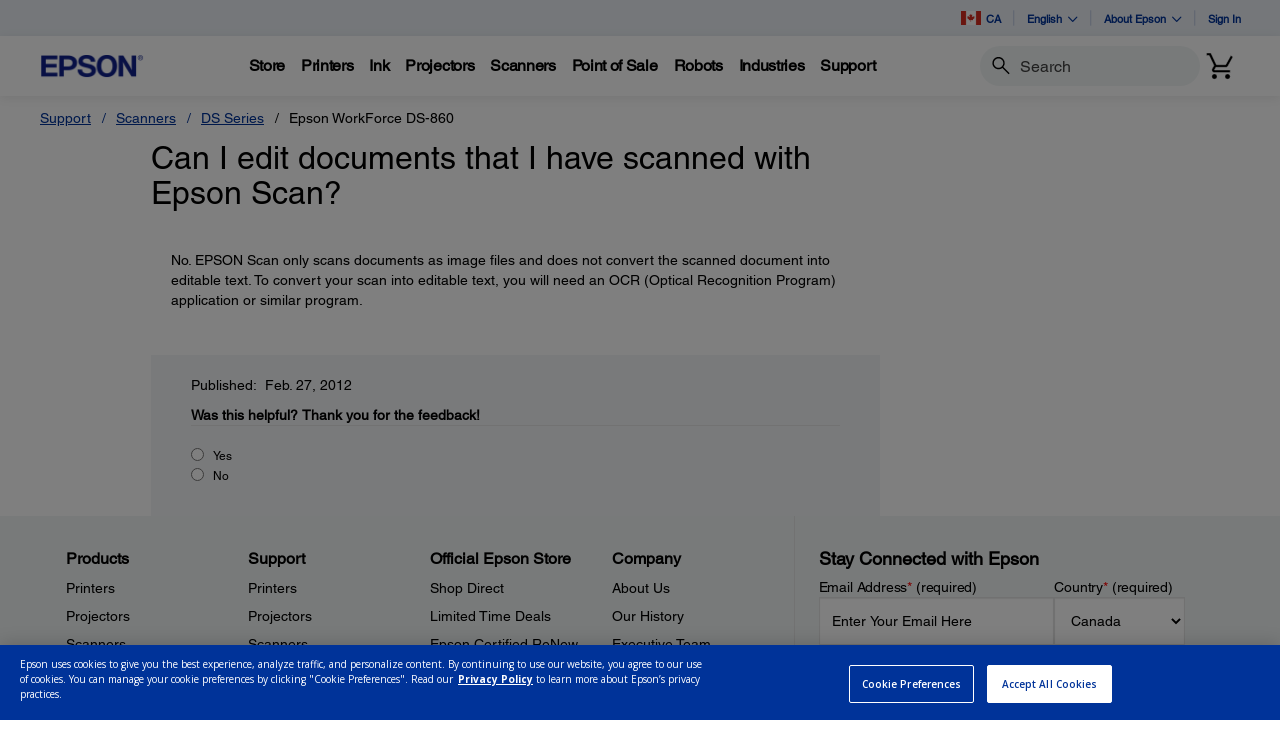

--- FILE ---
content_type: text/javascript
request_url: https://epson.ca/Helpe-Deny-Prim-do-as-of-murth-Malcompunction-Ba
body_size: 235811
content:
(function(){var A=window.atob("[base64]/AAOAMUA/QAPAPwA/gD9ABEA/QAOAP4A/wAPAP0AAAH/ABEA/wAPAAABAQH/ABEA/wAOAAEBAQEPAP8A/wABAREAAQEOAP8A/wAPAAEBAQH/ABEA/wAOAAEBAQEPAP8A/wABAREAAQEPAP8A/wABAREAAQEOAP8A/wAPAAEBAQH/ABEA/wAOAAEBAQEPAP8A/wABAREAAQEOAP8A/wAPAAEBAQH/ABEA/wAOAAEBAQEPAP8A/wABAREAAQEOAP8A/wAPAAEBAQH/ABEA/wAPAAEBAQH/ABEA/wAOAAEBAQEPAP8A/wABAREAAQEPAP8A/wABAREAAQEOAP8A/wAPAAEBAQH/ABEA/wAOAAEBAQEPAP8A/wABAREAAQEOAP8A/wAPAAEBAQH/ABEA/wAOAAEBAQEPAP8A/wABAREAAQEOAP8A/wAPAAEBAQH/ABEA/wAPAAEBAQH/ABEA/wAPAAEBAQH/ABEA/wADAAEBAQENAP8A/wD0AAEB9AAGAP8A/wASANAAAgH/[base64]/[base64]/[base64]/AEPAPsB/QH8AREA/AEOAP0B/gEPAPwB/AH+AREA/gEDAPwB/wENAP4B/[base64]/[base64]/Ag0CfwKrAYACgQIcAOUBggIDAOkAgwINAIICggIMAIMChAKBAoIChQJ/AoQCfwIyAIUChQJ/AjYAfwKRAA4BDgENAH8CfwISAA4BhgK+AKMAhwJ/[base64]/[base64]/AISAPsC+wKiAA4B/QL8AvsC+wIDAP0C/QINAPsC+wLwAv0C/gIDAK4ArgANAP4C/[base64]/[base64]/[base64]/[base64]/AX4DvwF8A94C3gIGAL8BvwEjAI0AfAPSAGQCfgMVAnwDfAMSAH4DfgO0ANcAfwOMAn4DgAN8A38DfAMDAIADfwMNAHwDfAMdAH8DfwMEAHwDfAO/AX8DgAMGAHwDfAMzAIkBiQEDAPYA9gCRAIkBgQMNAPYA9gBPA4EDggMSAPYA9gCCAx0CgwMSAPYA9gADAD8BPwGRAPYAhAMNAD8BPwESAIQDhQMYAXEChgM/[base64]/[base64]/QCmQOYA/YCmAPsApkDmgOUA5gDmAMGAJoDmgMDAGoBagENAJoDmgMjAGoBmwMMAGoBnAMSAJsDnQOcAxYAnAOaA50DnQMGAJwDnAOXA/[base64]/[base64]/[base64]/ID8wMOAPED8QMDAPMD9AMNAPED8QPvA/QD7wMmAPED9QMNAEkCSQK4AfUD9gNDAEkCSQLwAfED8QP2A0kC9gPxAxkA8QPvA/YD7wMyAPED8QPvAzYA7wPxA0kCSQLtA+8D7QPpA0kCSQLoA+0D6APnA0kCSQLmA+gD6APlA0kCSQLkA+gD6APfA0kCSQLdA+gD6APaA0kCSQLYA+gD6APVA0kCSQLSA+gD6APOA0kCSQLLA+gD6APIA0kCSQLGA+gD6APCA0kCSQK/[base64]/QCgwN9A/YCfQPsAoMDgwNsA30DfQMGAIMDgwMOACQCJAIDAIMDrAMNACQCJAIjAKwDsgMMAKwDrAMSALID6AOsAxYArAMkAugD6AMGAKwDrAN3A/0CdwMDADgBOAENAHcDdwMMADgB7QOsA3cD7wMGAO0D7QMjADgBOAEDAGEBYQENADgBOAEMAGEB8QMTADgB9gPxA7ID9wMHA/YD9gPtA/cD9wPvA/YD7wPoA/cD9gNBAO8D7wNCALID9wPxAxQD8QPvA/cD9wP2A/ED9gMGAPcD9wMkAhkA+AMGAPcD9wMjAHUD+QP3AyQB+gMGAPkD+QMjAGEBYQEDAGMB+wMNAGEBYQEMAPsD/AP5A2EB/QMGAPwD/AMjAPsD+wOtAa8D/gNDAPsD+wOtAcoA/wMcAPsD+wOtARoDAARDAPsD+wMDAFsBWwENAPsD+wMMAFsBAQQABPsDAgQDAF8BXwENAAIEAgQMAF8BAwQLAAIEBATpASQDJAMEBCYDBAQDBCQDAwQEBBkABAQDBHMBAwQBBAQEAQT/[base64]/[base64]/[base64]/ME9QT0BFcD9ATxBPUE9QQGAPQE9AQjAPUD9gQNAFwCXAIMAPYE9wT0BFwC+AQGAPcE9wQjAPYE+QQNACkCKQIMAPkE+gT3BCkC+wQGAPoE+gQjAPkE/AQNACUCJQIMAPwE/QT6BCUC/gQGAP0E/QTIACcB/wQTAP0EAAUDACkEAQUNAAAFAAXpAQEFAgUPALIAsgACBREAAgUDALIAAwUNAAIFAgUABQMFAAX/[base64]/[base64]/[base64]/AGcFagUSAGkFawU/[base64]/[base64]/BKMFvwR5BZ8FeQUDAL8EvwQNAHkFeQUQAr8EvwQnAHkFeQUuAL8EvwQGAHkFeQW/[base64]/oCtwW2BbUFtgWzBbcFswUSALYFtgUDAyMBuAVVArYFuQUSALgFuAVgBUsCugVIArgFuwW5BboFvAUSALsFuwVnAlECvQVMAbsFvgUSAL0FvQUVAtcAvwX/AL0FwAW+Bb8FvwW8BcAFwQWzBb8FswUSAMEFvwUSAF8EwQW/[base64]/[base64]/oF/AX5BfsF+wUSAPwF/AWfBCMC/QUSAPwF/gUSAAsD/wX+BXYCAAZ/[base64]/ASYCOQY4BjcGOgYSADkGOQYtBd4COwYSADkGOQaMBT8CPAaHAzkGPQY7BjwGPAY6Bj0GOgYSADwGPAYDA+ICPQYSADwGPgYOA0wCPwa+AD4GQAY9Bj8GPwYSAEAGQAZZAogDQQYSAEAGQAY3AtcAQgYSAEAGQwbjAl8ERAZCBkMGRQZBBkQGQQY/[base64]/[base64]/ARTBSQBqwUGAPwE/[base64]/[base64]/[base64]/AcUGxQYGAM0GzQYOAH4BfgEDAM0GzQYNAH4BfgELBc0GzgZ+AQ8BfgH/[base64]/[base64]/[base64]/[base64]/Ab7BvoG/QYSAPwG/AawBC0C/gYSAPwG/AaSBcQG/wb+BvwGAAf9Bv8G/QYDAAAH/wYNAP0G/QYmAP8G/wa9BhkAAAf9Bv8G/QaUBgAHlAYyAP0G/QaUBjYAlAY5AKYD/waUBjYAlAb9Bv8G/QYGAJQGlAanA4cC/[base64]/BtQG1Ab9BgAH/[base64]/BMwGzAZ6AsoGygYGAMwGzAYDAFcFVwUNAMwGzAbiAVcF1AYOAOQG8AYDANQG8QYNAPAG8AbMBvEGzAb/BPAG8AaGAswGzAYGAPAG8AbtAbYA8gYGAPAG8AYPAMMA8wbwBhEA8AYOAPMG9AYPAPAG8Ab0BhEA9AYPAPAG/Qb0BhEA9AYOAP0G/QYPAPQG9Ab9BhEA/QYPAPQG9Ab9BhEA/QYPAPQG9Ab9BhEA/QYPAPQG9Ab9BhEA/QYDAPQG9AYNAP0G/QbmAfQG9AYGAP0G/QbyAYgAAAcGAP0G/QbTAX8DAQcAB/0GAAf0BgEH9AbyBgAHAAfMBvQGzAbKBgAHygbBBswGwQY5A8oGOQNcA8EGwQYtAzkDLQONBsEGOQOIBi0DLQOGBjkDOQOEBi0DLQOBBjkDOQN/[base64]/[base64]/[base64]/BdcAOAT/[base64]/[base64]/[base64]/gT7BHIGBQX4BP4E/gQSAAUFBQUSAGAGDAWtBEcGHQUFBQwFOgYSAB0FHQWyBT8CTQYSAB0FfAZNBigGgQY6BnwGOgb+BIEG/gTRBDoG0QQDAP4E/gQNANEE0QSGBP4E/gTIANwAOgYcAP4E/gQLACAFIAW+Ae4BgQYDAKwCrAINAIEGgQYgBawCIAX+BIEG/gQgBakCqQK+AfsAIAUOAPgAhAYPACAFhgaEBhEAhAYOAIYGiAYPAIQGjQaIBhEAiAYOAI0GwQYDAIgGygYNAMEGwQapAsoGqQL+BMEG/gQTAKkCqQIPAHQCdAKpAhEAqQIOAHQCwQYPAKkCzAbBBhEAwQYPAMwG9AbBBhEAwQYDAPQGAAcNAMEGwQbxBQAHAQfBBogAwQb+BAEH/gQGAMEGwQb+BBEB/gQIAMEGwQYGAP4E/gTBBggBwQYGAP4E/gTBBhIBwQYHAP4E/gQGAMEGwQb+BDAA/gQFAMEGwQY6Bv4E/gTRBMEG0QQGAP4E/gQ3AmIBwQaPAv4E/gQSAMEGwQYYAbwEAQcYAcEGAwcSAAEHAQeSBaUEBgcDBwEHCAf+BAYHBgcSAAgHCAdEArwACQdVAggHCgcSAAkHCQcKBy8EGAcSAAkHCQeMAtcAIAf/[base64]/oCTgcSAGEFYQVIAiMBTwffAmEFUAdOB08HTgdMB1AHTAcSAE4HTgcSAIYFhgVOBzMHUAcSAIYFhgUvBmcFUQdQB4YFUAcSAFEHUQc/[base64]/[base64]/[base64]/[base64]/B70HvQe+B8AHwAcSAL0HvQcSADQGwQciAnIFwge9B8EHwQcSAMIHwgdgBTICwwcYAcIHxAcSAMMHwwfEB3kGxAfBB8MHwQfAB8QHwAcMBcEHDAUDAMAHwAcNAAwFDAUOAsAHwQcMBQgDDAUGAMEHwQc1AHsGwwfBB/QCxAfDB/YCwwfsAsQHxAfDBcMHwwcGAMQHxAcSABUBxQfEBxYAxAd+BsUHxQcGAMQHxAfBB/[base64]/ID6QfoB/[base64]/EH8QfwB+8H7wfnB/EH5wfuB+8H7gcxAOcH5wcGAO4H7gdwA+kH6QcGAO4H7gcGAGQD7wfuBw0A7gcnAO8H7wfpB+4H6QcGAO8H7gcGAOkH6QfuB+gB7gfnB+kH5wcEAO4H6QcGAOcH5wdwA1EA7gcGAOcH5wd0A1EA7wcGAOcH5wd2AyAA8AcGAOcH5we/AaED8QcGAOcH5wfiAfsA8gfnB8oG5wdPBPIH8weUA+cH5wcGAPMH8wcOAGgB9AcPAPMH9Qf0BxEA9AcDAPUH9gcNAPQH9AeuAfYH9wf0B4oA9AdPBPcH+AefA/QH9AfnB/gH5wfxB/QH8QfwB+cH5wfvB/EH8AfuB+cH5wfpB/[base64]/IH7Ac1AMkD7QcPALIAsgDtBxEA7QcOALIA8AcPAO0H8QfwBxEA8AcPAPEH8gfwBxEA8AcDAPIH9AcNAPAH8AeuAfQH+AfwB6AA8AfsB/gH+AcPAEAB+Qf4BxEA+AcPAPkH+gf4BxEA+AcOAPoH+wcPAPgH+Af7BxEA+wcDAPgH/AcNAPsH+wfVB/wH/Qf7B4oA+wfwB/0H8AcTAPsH+wcLBcAC/gf7B6AA+wfwB/4H8AfaB/sH+wcGAPAH8AfIAOwA/wcTAPAHAAjVBzoBAQgACJgAAAj/BwEI/wc1AAAIAQgOAHYBAggDAAEIAQgNAAIIAgjpAQEIAwgPAHoBegEDCBEAAwgOAHoBBAgPAAMIBQgECBEABAgPAAUIBggECBEABAgDAAYIBwgNAAQIBAgCCAcIAgj/BwQI/wcCCMkDBAgGAP8H/wczAMkDCAjVB9kECQgICLQDCAj/[base64]/4H/gfaB/sH2gcGAP4H+wcCCL0D/gcGAPsH+wczAL0DAggPABwCHAICCBEAAggPABwCBAgCCBEAAggDAAQICAgNAAIIAgjZBwgIDggOABwCGQgPAA4IGwgZCBEAGQgOABsIHAgDABkIHQgNABwIHAgCCB0IAgj7BxwI+wcLBTUBHgj7Bw8B+wcCCB4IAggGAPsH+wcVCP0H/QfDA/sH+wcCCP0H/Qf+B/sH+wfaB/0H2gfqB/sH6gfrB9oH2gfqB8wD6gcGANoH2gfiB/cH6wfaB9AD2gcGAOsH6wfHA38D9wcGAOsH6wfKA1EA+wcGAOsH6wfPAxEA/QcGAOsH6wc3AuYA/[base64]/BeAFLggSAC0ILQiMBVECLwisBi0IMAguCC8ILggSADAIMAhIAtcAMQj/[base64]/[base64]/[base64]/A9AHzwfXBMwHzAcLAL0D0QfMByQD0wfRBxYA2gfTB3MB0wfPB9oHzwd2A9MH0wcGAM8Hzwe/AY4D2gcGAM8HzweUA5sD3QcGAM8HzwcSAJ4D6AfPBxYAzwefA+gH6AcGAM8Hzwc1AJsD6gfPB/0CzweXAzgDlwPPB54DzwfqB5cDlwPoB88HzwdBAJcDlwNCAJ4D9wcTAJYD+wf3BxQD/QeXA/sH+wfPB/0HzwcGAPsH+wefAxkA/[base64]/[base64]/[base64]/[base64]/[base64]/[base64]/[base64]/CMUIvwi3CMEItwi1CL8ItQgDALcItwgNALUItQgOArcItwi1CCgDtQgGALcItwg1A/QCvwi3CPYCtwjsAr8IvwgpA7cItwgGAL8IvwgSACECwQi/CBYAvwg7A8EIwQgGAL8Ivwg1A/0CxAi/CC8DxggGAMQIxAgTAD8DxwjECCECyAgHA8cIxwguA8gIyAjGCMcIxgjBCMgIxwhBAMYIxghCACECyAjECBQDxAjGCMgIxgjHCMQIxwgGAMYIxgg7AxkAyAgGAMYIxgg9AyQByQgGAMYIxghAA0MDyggGAMYIxgj/A0wDywjXBMYIxgjLCMgHyAcABMYIxgjJB5kByQfIB8YIyAdKA8kHyQcGAMgHyAdNA9oCxggGAMgHyAdVAx4DywgGAMgHyAcSAFoDzAjIBxYAyAdbA8wIzAgGAMgHyAc1AB4DzQjIB/[base64]/[base64]/0A8QjpCEgF6Qj/BPEI8gg1AOkI8wgOAAoGCgYPAPMI8wgKBhEACgYOAPMI9AgDAAoGCgYNAPQI9AgLBQoG9Qj0CHMB9AjyCPUI8gj0CP0E/QQ1APII8ggPANYB1gHyCBEA8ggOANYB9ggDAPII9wgNAPYI9gjiAfcI+AgDAH4BfgENAPgI+Aj2CH4B9gj9BPgI/QT2CNYD9gjUA/0E/QQGAPYI9gjIALQD+Ag1APYI+QgPAM0AzQD5CBEA+QgOAM0A+ggPAPkI+wj6CBEA+ggPAPsI/Aj6CBEA+ggDAPwI/QgNAPoI+giyAv0I/gj6CJgA+gj4CP4I+Aj6CNoB+ggGAPgI+Aj6CN0B+ggGAPgI+Aj6CBEB+ggIAPgI+AgGAPoI+gj4CAgB+AgGAPoI+gj4CBIB+AgHAPoI+ggGAPgI+Aj6CDAA+ggFAPgI+AjXA/oI+ggGAPgI+AgPAF4B/gj4CBEA+AgPAP4I/wj4CBEA+AgOAP8IAAkDAPgI+AgNAAAJAAnWB/[base64]/QTwCOEI4QjvCP0E/QTuCOEI4QjtCP0E/QTsCOEI4QjrCP0E/QTqCOEI4QjZCP0E/QTYCOEI2AjXCP0E/QTcBtgI2AjWCP0E/QTVCNgI1QjUCP0E/QTTCNUI0wjJBv0E/QTSCNMI0wjRCP0E/QS+BtMIvgbLCP0E/QTGCL4GvgbJB/0E/QTKCL4GvgbJCP0E/QTICL4GvgbHCP0E/QS3CL4Gvga1CP0E/QR8Br4GfAYJAP0E/QQGAHwGfAb9BBEB/QQIAHwGfAYGAP0E/QR8BggBfAYGAP0E/QR8BhIBfAYHAP0E/QQGAHwGfAb9BDAA/QQFAHwGfAYQAv0E/QQnAHwGfAYuAP0E/[base64]/QQnAMkHfAYEAv0E/[base64]/[base64]/CUgDfwl+CRkEfgl/CRoEfwl9CX4JfQkGAH8JfgkjAAYFfwkDADwHPAcNAH8JfwkMADwHgAl+CX8JfgkGAIAJfwkjADwHPAcDAD8HgAkNADwHPAcMAIAJgQlUAzwHPAeBCVcDgQl/CTwHPAcGAIEJfwkjAIAJgAkDAC0HLQcNAIAJgAkMAC0HgQl/[base64]/[base64]/AANAMYBxgEMAPwAkwmSCcYBxgHPAZMJzwEGAMYBxgEjAMcBxwHGAXMBxgEGAMcBxwEjAPwA/ADHAUIExwEGAPwA/[base64]/[base64]/[base64]/A/UJ9QmuA/[base64]/AkLAPoJ+gn8CUgD/An6CRkE+gn8CRoE/An3CfoJ9wkGAPwJ+gkjAPsJ+wkDAPkJ/AkNAPsJ+wkMAPwJ/Qn6CfsJ+gkGAP0J+wkjAPwJ/AkDACUDJQMNAPwJ/AkMACUD/QlUA/wJ/An9CVcD/Qn7CfwJ+wkGAP0J/AkjACUDJQMMAOcC/Qn8CSUDJQMGAP0J/AkjAOcC/QkMAGYH/gn8Cf0J/AkGAP4J/gkjAMAC/wkDAL4CAAoNAP8J/wkMAAAKAQr+Cf8J/gkGAAEK/wkjAAAKAAoDAKUBAQoNAAAKAAoMAAEKAgr/CQAK/[base64]/QkHCt0IBwoMAEMJCgoQAgcKBwonAAoKCgouAAcKBwoGAAoKCgoMAGoHCwoQAgoKDAonAAsKCwouAAwKDAoGAAsKCwoMCoUCDAoHCgsKBwonAAwKCwr9CQcK/[base64]/QlFAFMGUwYABY4EBwpTBoQEUwb9CQcKBwpTAFMGUwauAZcBlwFTBogAUwb9CZcBlwEHClMGUwb0AZcBlwEGAFMG9AEjAPEIUwYLAAoK8QhTBiQDUwbxCBkA8QhTBogAUwZOAPEI8QjWBzsI/QnxCFAJ8QhTBv0JUwb0AfEI9AGXAVMGlwExAPQB9AEGAJcBlwEDAMYGUwYNAJcBlwEjAFMGUwYGAJcBlwFTBg0AUwYnAJcBlwEJAFMGUwYGAJcBlwEGAFMGUwaXAegBlwH0AVMG9AEEAJcBlwEGAPQB9AHlCd0IUwb0AQoK9AEGAFMGUwYjAFgH8QgMAFgH5QkSAPEI/QnlCRYA5QlTBv0J/Qn0AeUJ9AEyAP0J5Qn0ATYA9AETAAoK/Qn0AeEH9AFcAP0JBwr0AR4B9AFQAAcKBwpCAP0J/QkHCmAEBwr0Af0J9AHlCQcK5QkyAPQB9AHlCTYA5QlCAPEI8QjlCegC5Qn0AfEI9AEGAOUJ8QgjAGoH5QkDABMH/[base64]/QnxCPUI8QgGAP0J9QgjAGYH/Qn1CCQB9QgGAP0J/QkjAAUKBQr9CX8D/[base64]/[base64]/[base64]/[base64]/[base64]/ANgBqwqsAKkKrAoSAKsKqwpaAeECrgq/BasKrwqsCq4KrgoSAK8KrwrqBV8EsAqyBa8KsQoSALAKsAoiAiwCsgoSALAKswoSABsCtAqzCtcAtQqyCrQKtgqxCrUKsQquCrYKrgoSALEKsQpLBG0CtQqMArEKtgoSALUKtQp8ByMDtwo/[base64]/[base64]/[base64]/AEEB9AryCvMK9QruCvQK7grvCvUK7wqVBe4KlQUSAO8K7gp1AhcB7wqSBe4K9AoSAO8K7wr/[base64]/AoOAKsC/QoPAPwK/gr9ChEA/QoOAP4K/woPAP0KAAv/ChEA/woDAAALAAsNAP8K/wrjBwAL4wcmAP8K/wrjB+UH4wcGAP8K5Qe7A9AD/[base64]/kK+QoECwwBDAFBAPkK+QoGC+ADAwtQAPkK+QpCAAILAgv5CrMD+QoDCwILAgsMAfkKDAEGAAIL+QrHAxkAAgsGAPkK+QrKA8wDAwsGAPkK+QrPAwELAQsDC/[base64]/0GCwsHCAEIAQgKCwsLBwgJCwEIAQgHCwcIBwgGCwEIAQgFCwcIBwgECwEIAQgCCwcIBwgBCwEIAQj5CgcIBwgMAQEIDAH/[base64]/wr5CkwH+Qo+AP8K/wr5ChkA+QpJAP8K/woDAKUFpQUNAP8K/wqIAaUFAQsTAP8K/wpeAOUBAgsOCwMBBAsCCxEFAgsEC4oABAsBCwILBQv/CgQL/woBCwULAQtGAP8K/[base64]/wrYAlQHAQszBv8K/wqOBwELjgcSAP8K/woSAJkKAQv/CpIHkgcSAAEL/woSAF0KAQv/[base64]/[base64]/ADPgsGAD0LPQsDAPcB9wENAD0LPQsMAPcBPwszAD0LQAsMAPsBQQs/[base64]/[base64]/ClMIXQuNClwLjQqbCl0LmwoSAI0KjQpgBT4DXAsSAI0KjQpcC3gFeAUSAI0KjQoiAmQCXAuSBY0KjQoSAFwLXAuNClYGVgZ4BVwLeAWbClYGVgYSBngFeAUDAFYGEgYNAHgFeAU/[base64]/BYQHZAvzBWML8wUSAGQLYwvEAuAAZAuRCmMLZQsSAGQLZAv5AiMCZgv5BWQLZwtlC2YLZQvzBWcL8wVgC2ULYAuNCvMF8wUDAGALjQoNAPMF8wU/C40KYAtYC40KZQsSAGALYAtlCxYAZQvzBWAL8wV4BWULeAVSAMYCYAtFAHgFeAVgC/4BYAvzBXgFeAUxAGAL8wUGAHgFeAUDAC8JYAsNAHgFeAUMAGALZQtYC3gFWAs1AGULZgtYC90IWAsDAEkBZwsNAFgLWAsMAGcLaAtOAFgLaQtoC5IIaAtmC2kLaQsGAGgLaAs/C3gFPwtTAGULZQs/[base64]/[base64]/[base64]/AWIBogu+BqELoQsSAKILogstBQ0EowsSAKILpAujC/wGowuhC6QLoQsDAKMLowsNAKELoQt6C6MLowsGAKELoQsjAK0CrQKhC/[base64]/[base64]/[base64]/[base64]/[base64]/EL3AsSAPAL8AsDAAkCCQINAPAL8AsMAAkC8QvcC/AL3AvtC/EL8AsGANwL3AsjAAEJ8QsMAO4B8gsTAPEL8QvyCxYA8wvcC/EL8QsGAPML8wsjAAkCCQLyCxkA8gvzCwkCCQLxC/IL8QvwCwkCCQLsC/EL7AviCwkCCQIyAOwL4gsJAjYACQJWANsL2wviCwkCCQIyANsL2wsJAjYACQI1AN4L4gsJAo0C7AsDAB0BHQENAOwL7AsMAB0B8AviC+wL4gvbC/AL2wsGAOIL4gsjAO4B8AsTAN4L8QvwC+wL7AviC/[base64]/IL6wsnAPQL8gvxC+sL6wsGAPIL8QvvCwkC7wvtC/EL7QvrC+8L6wsyAO0L7QvrCzYA6ws1ANkL7wvrC40C6wsDAG4BbgENAOsL6wsMAG4B8QvvC+sL7wvtC/EL7QsGAO8L7wsjAGwBbAETANkL8QtsAesLbAHvC/EL8QvtC2wBbAEGAPEL7QsjAG4BbgEGAO0L8QtuAQ0AbgEnAPEL8QtsAW4BbAHwC/ELbgEGAGwBbAEjAE0JTQlsASQB8AsGAE0JTQkjAMsAywCtASsB8Qs1AMsA8gvxCxYIFggDAJ4EngQNABYIFgjVB54E9AsWCIoAFgjyC/QL8gs1ABYI9QsPAPoH+gf1CxEA9QsDAPoH9gsNAPUL9QvZB/YL9wsPACMLIwv3CxEA9wsDACMLIwsNAPcL9wv1CyML9QvyC/cL8gsPAKMJownyCxEA8gsOAKMJ+AsDAPIL8gsNAPgL+AviAfIL+QsPALIAsgD5CxEA+QsOALIA+gsDAPkL+wsNAPoL+gv4C/sL+Av1C/oL9QtNCfgL+AsGAPUL9QsjAPkI+QhbAOUB/AtTAPkI+Qi+ASYD/QsPAPkJ+Qn9CxEA/QsOAPkJ+QkPAP0L/Qv5CREA+QkDAP0L/gsNAPkJ+Qn5CP4L+Qj6CvkJ+QlhAOUB/wv5CPkJ+QhCAP8L+QkDAM0AzQANAPkJ+QnIAM0A/wv5CPkJ+Qj8C/8L+QkGAPkI+Qj5CVkD+QkGAPkI+Qj5CREB+QkIAPkI+QgGAPkJ+Qn5CAgB+QgGAPkJ+Qn5CBIB+QgHAPkJ+QkGAPkI+Qj5CTAA+QkFAPkI+Qj1C/kJ+QkGAPkI+QgjAM0A/AtiAOsA/wsDAPwL/AsNAP8L/wv5CPwL/AsGAP8L/wsjAAkIAAzpASsBAQwADPUDAAz/[base64]/ggPAK4CrgL+CBEA/ggOAK4CrgIDAP4I/[base64]/[base64]/DM0KzQoSAH0MfQxZAuoIfwwSAH0MfQx1AkwCgAyPBX0MgQx/[base64]/AFkHiQwvBoYMhgwSAIkMiQw/[base64]/AEDANEF0QUNAPwB/AHpAdEF0QUPAEQLRAvRBREA0QUOAEQLcQwPANEF0QVxDBEAcQwDANEF0QUNAHEMcQz8AdEF/AEdAHEMcQwTAPwB/AFxDOEHcQwpBvwB/[base64]/[base64]/[base64]/[base64]/[base64]/0A/QCjCUgFSAUdAP0A/QA1AEgFSAWCCgMBowlIBQoGSAWjCXMBown9AEgF/[base64]/gH3DPkM9wzQCf4B/gEGAPcM9wwjAOII+Qz/BKMJown3DPkM+QwGAKMJowkjADUCNQKjCX8D+gwGADUCNQIjABIC+wwDACoBKgENAPsM+wwMACoB/Aw1AvsM/QwGAPwM/AwjACoBKgEDAEcBRwENACoBKgEMAEcB/gz8DCoB/wwGAP4M/gwDAEYBRgENAP4M/[base64]/[base64]/QENAOoK6grpAf0B/QHqCvQD6gpXBP0B/[base64]/[base64]/[base64]/[base64]/oH+gcGABUIFQgqB0sHKgcSABUISwcSAJwGnAZLB0kGFQgSAJwGnAYVCBMEnQ0qB5wGnAYDAJ0NKgcNAJwGnAYOAioHKgecBmcDnAYGACoHKgc1AI4AnQ0qB/QCng2dDfYCnQ3sAp4Nng1uA50NnQ0GAJ4Nng0SAHIDnw2eDRYAng10A58Nnw0GAJ4Nng0qB/0CKgeeDWsDng0GACoHKgcTAA8CoA0qB3IDoQ0HA6ANoA1wA6ENoQ2eDaANng2fDaENnw1BAJ4Nng1CAHIDoA0qBxQDoQ2eDaANng2fDaENnw0GAJ4Nng10AxkAoA0GAJ4Nng12AyQBoQ0GAJ4Nng3+A54Dog3nBxkAow2eDaINng3/[base64]/UEsg0SALENsQ2yDc0LzQsSALENsQ2MBTgCsg0SALENsw2fBAkDtA2yDbMNsg0SALQNtA2yDVYHsg3NC7QNzQuvDbINrw0DAM0LzQsNAK8Nrw2pDc0LzQvZB78AtA3NC+MAzQv/[base64]/BSMBsA1EAhQMsg1qBrANsA0SALINsg3SAKoEtA0SALINsg20DV0GXQawDbINsA2vDV0GXQYSALANrw0/ASAGsA1CBq8NQgYSALANsA0SAF4Ksg2/[base64]/DVIGwA0SAL0NvQ3ADVYHwA2+Db0NvQ2IBsANiAYDAL0NvQ0NAIgGiAYOAr0NvQ2IBqoBiAYGAL0NvQ0SACYGJga9DSoGvQ04BiYGvg0SAL0NvQ2+DdgI2AgSAL0NvQ20AFECvg1FCL0NvQ1aDL4Nvg0SAL0NvQ2/[base64]/[base64]/[base64]/DcAEwAQtBoQEhARZDcAEwATwAoQE8AKRDcAEhASQDfAC8AKPDYQEhASODfAC8AL6BYQEhASNDfAC8AKkC4QEhASLDfAC8AKKDYQEhASJDfAC8AKIDYQEhASHDfAC8AKFDYQEhASEDfAC8AKBDYQEhASADfAC8AJ/DYQEhATLB/AC8AJ+DYQEhATHB/[base64]/QFBDcIBwgFADf0B/QE9DcIBwgE4Df0B/QE+CMIBwgE3Df0B/QE2DcIBwgE1Df0B/QE0DcIBwgEzDf0B/QEyDcIBwgExDf0B/QEwDcIBwgEvDf0B/QEtDcIBwgEqDf0B/QEmDcIBwgElDf0B/QEkDcIBwgEjDf0B/QEiDcIBwgEhDf0B/QEgDcIBwgEcDf0B/QEZDcIBwgGOBP0B/QEeCMIBwgHMAf0BzAGiBMIBwgFeCMwBzAGIAsIBwgEMDcwBzAELDcIBwgEKDcwBzAEJDcIBwgEGDcwBzAEFDcIBwgECDcwBzAH/[base64]/[base64]/[base64]/[base64]/ADHAcMAwwDGAfwA/ADPAcMAwwCNCfwA/ACPCcMAwwCQCfwA/ACLCcMAwwB4CfwA/ACRB8MAwwDMBvwA/ACFCcMAwwCfB/wA/ADoCMMAwwDkCPwA/ADlCMMAwwCUAfwA/ABOAcMAwwCECfwA/ACBCcMAwwCACfwA/AB/CcMAwwA8B/wA/AB+CcMAwwB9CfwA/ACrCMMAwwB6CfwA/AB7CcMAwwB8CfwA/AB5CcMAwwB2CfwA/ABzCcMAwwBPBfwA/ACbAsMAwwBqCfwA/ABwCcMAwwAkB/wA/ADnBcMAwwBmCfwA/ABoCcMAwwBnCfwA/ABkCcMAwwBjCfwA/ABlCcMAwwD7CPwA/ABfCcMAwwBdCfwA/ABHCcMAwwBECfwA/ABUCcMAwwAsBfwA/ABwAcMAwwA8CfwA/AAbB8MAwwA7CfwA/ACAAcMAwwA3CfwA/AAdCcMAwwARCfwA/AAqCcMAwwA2CfwA/AAPCcMAwwAhB/wA/AAJCcMAwwAICfwA/AADAsMAwwACCfwA/AAKAsMAwwAqCPwA/ADwB8MAwwAFCPwA/AB1AcMAwwAACfwA/ADrCMMAwwAJAPwA/AAGAMMAwwD8ABEB/AAIAMMAwwAGAPwA/ADDAAgBwwAGAPwA/ADDABIBwwAHAPwA/AAGAMMAwwD8ADAA/AAFAMMAwwAQAvwA/AAnAMMAwwAuAPwA/AAGAMMAwwDQAroCTgESAMMAwwBOAZsITgESAMMAwwDHCzMCUAESAMMAwwBQARMEUAFOAcMATgEDAFABUAENAE4BTgEQAlABUAEnAE4BTgEuAFABUAEGAE4BTgFQAYUCUAH8AE4B/AAnAFABTgEEAvwA/[base64]/[base64]/AHsAc8B/QHMAfwBzAGeAf0BngEDAMwBzAENAJ4BngEQAswBzAEnAJ4BngEuAMwBzAEGAJ4BngHMAYUCzAGLAZ4BiwEnAMwBngEEAosBiwEGAJ4BngGCA4sIzAESAJ4BngEoArMC/AHMAZ4BngESAPwBzAGeAccBngEDAMwBxwENAJ4BngEOAscBxwGeAf8CngEGAMcBxwE1AOcAzAHHAfQC/AHMAfYCzAHsAvwB/AEAA8wBzAEGAPwB/AESAO8C/QH8ARYA/AH7Av0B/QEGAPwB/AHHAf0CxwH8AfgC/AEGAMcBxwHfB+8C/gEHA8cBxwH3Av4B/gH8AccBxwH9Af4B/AFBAMcBxwFCAO8C/QHfBxQD/gHHAf0BxwH8Af4B/AEGAMcBxwH7AhkA/QEGAMcBxwESAyQB/gEGAMcBxwEYAx0DAwIGAMcBxwGuAygDCgLHAXIEHQLWBAoCCgIfAx0CHQIGAAoCCgIuAzQDIAIGAAoCCgI1AD8DZQIKAjgDeQJlAiECZQK/[base64]/[base64]/[base64]/[base64]/[base64]/YFEwfKBgoHygYSABMHCgczA6oCEwcSAAoHGwfEAm0CIQdRARsHJAcTByEHIQcSACQHJAdnAnEFPAeMBSQHJAcSADwHPAddBbUAUQciAjwHWAckB1EHJAchB1gHIQfKBiQHygYSACEHIQciAg4BJAcSACEHIQckB/AKJAcSACEHIQdLBLwAWAdgBSEHIQcSAFgHWAf/AHYCXQeMBVgHWAchB10HIQckB1gHJAcSACEHIQcWAbwAWAcSACEHIQc3BRUDYgf/[base64]/QF9AW6B8sHugeRB/QF9AUSALoHugcRAyYCyQcSALoHugcSAHsK0QefBAsD3we6B9EHugfJB98HyQcSALoHugcRA1oC3wcSALoH4wffB7gFuAUSAOMH4wcSAPMK7QffAHYC8AfjB+0H9we4BfAHuAXJB/cHyQcSALgFuAUWAV8E8AcSALgF9wfwB+8K8AcSAPcH9wcSAIgG+gcRA0IDBQj3B/oH9wfwBwUI8AcSAPcH9wdEAqoD+gcSAPcH9wciAksCBQj6B/cH9wcSAAUIBQgSALQKHgisAIEDKggFCB4IBQj3ByoI9wfwBwUIBQjJB/cH9wcSAAUIBQjfACMDKghMAQUIBQgSACoIKgj+BUUCMwgSACoIKgiMBeYAOAgzCCoIMwgFCDgIBQgSADMIMwgSAB4IOAgzCOMFPAgSADgIOAhdBYQDPggSADgIOAh/[base64]/gFxAjBCL8Ivwi0CMQItAgSAL8IvwgDA3EFwQiMBb8IxAgSAMEIwQhdBV4C5AgiAsEI5QjECOQIxAgSAOUI5AgiAtEH5QgSAOQI5Ah1AhEL6AjlCOQI5AjECOgIxAi0COQItAgSAMQIxAg3BQIG5AgSAMQIxAi6BO4K5QjkCMQI5AgSAOUI5Qj/[base64]/[base64]/Al4Ccwk/[base64]/AD8C+whQApwInAhzBvsIcwZlBZwIZQUyB3MGcwYSAGUFZQUSAOgEMgefBIQDnAi/[base64]/AgULfwl+CX0JfQkSAH8JfgkiAjgCfwm/[base64]/AmgCvgk/[base64]/[base64]/BbEJfwUSALkJsQmMBfoF+gVHCbEJRwl/BfoFfwXJBUcJyQUSAH8FfwUoAjYG+gUSAH8FfwW6BPEKNgZEBn8FfwX6BTYG+gUSAH8FfwUSAAIGAgYYAe4KNgZ/[base64]/ANAAeQkWAXgJeAk4CXkJOAn7CHgJ+wgSADgJOAm6BHEFeAnqBTgJOAkSAHgJeAkDAwULmwk4CXgJOAkSAJsJeAkxAS0GmwkSAHgJeAlQAn8JfwmbCXgJeAk4CX8JOAn7CHgJ+whlBTgJZQUhB/[base64]/AIoCmwkSAH8JfwmbCV4Mmwl4CX8JeAm0CJsJtAgeB3gJHgcSALQItAhIAtMCeAkxArQIfwkSAHgJeAn5AkEBmwkSAHgJeAmbCYsHiwd/CXgJeAkSAIsHiwdRAV4CfwkiAosHiwcSAH8JfwkiAuYAmwkSAH8JfwmbCf8FxAmLB38Jiwd4CcQJeAkSAIsHiwdgBYkCfwmMAosHxAkSAH8JfwnhCnYCyAmECX8JfwnECcgJhAkSAH8JfwlOAZAJkAmNCX8JfwmECZAJhAl4CX8JeAkSAIQJfwkSAC0GhAl/CSUEfwnDCYQJhAkSAH8JfwmsAIsGjQkSAH8JfwkSAO0FkAkiAkUCwwl/[base64]/[base64]/AGkC0Qm+B88JvgcSANEJzwl/[base64]/[base64]/AdMAvgdgBWkHaQdKBL4HSgQSAGkHaQeSBVEGUQbBBGkHaQdKBFEGSgQgBmkHIAb3BkoESgQSACAGIAb/[base64]/cG9wYSACcIaQd8B+UIJwgSAGkHaQdaAQ4BPAi/[base64]/[base64]/ACMC1QlHCV0JRwnSCdUJXQkSAEcJRwnWAG0C0gl/BUcJfwUSANIJ0gkSAIsGiwbSCe0F1Ql/[base64]/[base64]/BfYK7QmsCrgHuAcSAO0J7QmyCm0I7gn1CO0J9Qi4B+4JuAcSAPUI9QgxAbEK7QkSAPUI9Qh8ByMC7gkYAfUI9QjtCe4J7QkSAPUI9QhEArEN7gkSAPUI9QgzCG8D7wnuCfUI9QjtCe8J7Qm4B/UIuAdqCO0JaghEBrgHRAYDAGoIuAcNAEQGRAa+ArgHuAdEBsoGRAYGALgHuAcDAMcCxwINALgHuAcPB8cCxwK4B/IDuAfwAccCxwJiB7gHagigA8cCxwIGAGoIagj6By0GLQYSAGoIaggSAG0I9QhqCAAJ7QktBvUILQbwB+0J8AfJBy0GLQYSAPAHyQfEAiMD8AdMAckHyQcSAPAH8Af+BaoC7QkSAPAH8AftCbEN7QnJB/AHyQcSAO0J8AfqBTgC7QkzCPAHMwgSAO0J7QlZAkED7gkSAO0J7Ql/[base64]/AWQCxAjmBacI8Qg5A8QIOQPhBPEI4QRiBzkDYgcSAOEE4QQSAEYGRgZLBNcAxAgSAEYGRgbECCMHxAjhBEYG4QQSAMQIRgYSADcJxAhGBroIRgbKBcQIygXhBEYG4QQSAMoFygU/[base64]/BXYChAaMBXQGdAZnBoQGZwb3BXQG9wUSAGcGZwYWAdAAdAYSAGcGhAb/[base64]/[base64]/[base64]/BnsKPwYABnQGAAYSAD8GPwYSANEHdAZ1AgQDjAY/BnQGPwYSAIwGjAZgBdgBxgYSAIwGjAbGBvMKxgY/BowGPwYABsYGAAYSAD8GPwYSANEJjAY/BgwDDAP0CowGPwYSAAwDDAM/BmUJPwYABgwDDAMSAD8GAAYMA/[base64]/[base64]/[base64]/BYEFfwWKAm8FigJcBX8FXAUBA4oCigIDAFwFAQMNAIoCigK+AgEDAQMOABoHXAUDAAEDbwUNAFwFXAULBW8FfwVcBa8AXAXwAX8FfwVZBFwFXAWKAn8FigIGAFwFXAWyBcEGfwUSAFwFXAV/BcIBfwWOBFwFjgQSAH8FXAV8DKALfwUSAFwFXAXLDGgDgQV/BVwFfwWOBIEFjgQDAH8FfwUNAI4EjgS+An8FfwULBX0BfQF/BZkAfwXwAX0BfQFZBH8FfwWOBH0BfQEGAH8FjgS+ACYCfwVbBY4EgQUSAH8FfwX+BcEGgwUSAH8FfwWDBcIBwgGBBX8FfwUSAMIBwgF9C3gHiQUSAMIBwgFMAbkGkQUSAMIBwgGRBWgDkQWJBcIBwgF/BZEFfwUDAMIBwgENAH8FfwW+AsIBwgEDAO0GiQUNAMIBwgG1AYkFiQXCAVcIwgHwAYkFiQVZBMIBwgF/[base64]/[base64]/[base64]/oC7gUSAOwF7AXuBaoH9AW3BewFtwUSAPQF7AVgBdcA9AUSAOwF9QX0BWYK+gUSAPUF9QUvBooF/QX6BfUF+gUSAP0F/QWcBJ0JAAYSAP0F/QVVB5kKAgYABv0F/QX6BQIG+gW3Bf0FtwUSAPoF+gXqBSwD/QUSAPoF+gX9BaIJ/QUSAPoF+gX9BXgI/QUSAPoF+gUSAOwIAAZsAtgBAgb6BQAGBgYSAAIGAgYGBmILBgb9BQIG/QUSAAYGAgb5AgkDBgZECQIGFwYSAAYGBgYXBrsJFwYSAAYGBgZZAgQDGgYSAAYGJwYaBnYKLQYSACcGJwYHC28DbwMtBicGLQYXBm8DbwP9BS0G/QW3BW8DbwMDAP0FtwUNAG8DbwO+ArcFtwUPACsH/[base64]/[base64]/BtAF0AUKBKgECgQSANAFqARFCH4L0AUSAKgEqASwBLwAPwYSAKgEqAQ/Bh4GPwbQBagEqAQSAD8G0AVgBWQCPwb7BNAFQwYSAD8GPwYSAGkCRAYDAywDRgZsAkQGRAY/[base64]/[base64]/wXnBUYDRgMiAv8FIgISAEYDRgNLBDgC5wX/AEYD/wUDBucF5wUSAP8F/wUcBCgGHATnBf8F5wUiAhwEIgJEBucFHARGBiICIgIDABwEHAQNACICIgK+AhwEHAQPAEkL5wUcBBEAHAQDAOcF5wUNABwEHAQABecF/wUcBNoIHATwAf8F/wVZBBwEHAQiAv8FIgIGABwEHASCA9cF/wUSABwEHAQ8BaYEAwb/BRwEHAQSAAMG/wU3C0EFQQUSAP8F/wVBBTIGQQUcBP8FHAQSAEEFQQUVAuEF/wUZBkEFQQUSAP8F/wUhBpAHAwZBBf8FQQUSAAMG/wU3BZMFkwVfB/8F/wUSAJMFkwWHCigGAwb/BZMFkwVBBQMGQQUcBJMFHAQDAEEFQQUNABwEHAS+AkEFQQUcAC0BkwVBBdoB/wUcBJMFHAQGAP8FkwW+BlEH/wUSAJMFkwUSAKEIAwZ9CN0CMgaTBQMGkwX/BTIG/wUSAJMFkwW6BKcERAYSAJMFkwWsBNgIRgZEBpMFkwUSAEYGRgbZCMAGXQa0BEYGtASTBV0GkwX/BbQEtAQDAJMFkwUNALQEtAS+ApMFkwUPAC4I/wWTBREAkwUOAP8F/wUDAJMFkwUNAP8F/wXpAZMFXQYPAA4HXgZdBhEAXQYOAF4GXgYDAF0GXQYNAF4GXgb/BV0G/wXwAV4GXgZZBP8F/wW0BF4GtAQGAP8F/wVoDCoGXgaxBf8F/wUSAF4GXgb/BTIG/wUSAF4GXgasBF4DXwZEBl4GYQYSAF8GXwZDDcAGbwZqBV8GcwZhBm8GYQb/BXMG/wUDAGEGYQYNAP8F/wW+AmEGYQYPABMIbwZhBhEAYQYDAG8GbwYNAGEGYQYLBW8GcwZhBqYCYQbwAXMGcwZZBGEGYQb/BXMG/wUGAGEGYQatBMIIcwZ7C2EGiwaBBXMGgQUSAIsGcwZVAu0FiwYSAHMGcwaLBi8EjAYSAHMGcwb/[base64]/[base64]/[base64]/BPIGfwQ1AO8G7wbiAVsH8gbvBkMJ7wZ/BPIGfwTvBskD7wYGAH8EfwQABacB8gYDAOYC5gINAPIG8gZ/BOYCfwTMB/IG8gZ/BNADfwTyBswD8ga+A38EfwQGAPIG8gbEA/[base64]/kE+QTVBxcMGgf5BKAA+QTwARoHGgchB/kE+QQaB8kDGgcGAPkE+QQPAGoDagP5BBEA+QQOAGoDIQcDAPkE+QQNACEHIQcjBPkE+QQPALcLJAf5BBEA+QQOACQHKwcPAPkE+QQrBxEAKwcOAPkE+QQDACsHKwcNAPkE+QQhBysHIQf/BPkE+QRaACEHIQdLANADUAchB8wDIQdLAFAHUAchB5gAIQf5BFAH+QTKAyEHIQcGAPkE+QTPA5gAUAcGAPkE+QTRA5gAUQdQB/kE+QQhB1EHIQcaB/kE+QQbByEHGgcOB/kE+QTyBhoH8gYKB/kE+QR/BPIGfwTvBvkE+QTEAH8ExAAoBPkEKAQxAMQAxAAGACgEKAQ4AMkAfwQoBCQJKAQGAH8EfwQoBJQGKAQGAH8EfwQGACgEKAR/BOgBfwTEACgExAAEAH8EKAQGAMQAxAA4AFkBfwTwAfQL+QROAH8ElAb5BPcG+QTEAJQGxAAoBPkEKAQxAMQAxAAGACgEKAROAIcC+QQoBJIIKATwA/[base64]/BJQAfwTwAfkE+QQoBH8EKAT5BBkAfwQTAOAD+QTVB+0GlAb5BJkA+QR/[base64]/[base64]/[base64]/gAXwdRB6kDUQdXAF8HXwdRB9MDYQdfBy8CXwcGAGEHYQfVByEDIQNhB4sAYQc+ACEDIQNhB1gHWAfUAyEDIQMGAFgHWAchB9YDIQcGAFgHWAdRB9YDUQdYB4ICWAcGAFEHUQdhB8kFyQXXA1EHUQcGAMkFyQUOAGMKYQcDAMkFyQUNAGEHYQfpAckFyQVhB2ABYAE/[base64]/[base64]/[base64]/BbIAsgC0BIkAiQAcBLIAsgAiAokAiQAKBLIAsgCFA4kAiQCABbIAsgBvA4kAiQCsArIAsgCeBYkAiQANBLIAsgAfAYkAiQCSA7IAsgDCAYkAiQB/[base64]/[base64]/[base64]/[base64]/AESAMwBzAH8AfUF/AESAMwBzAGwB20F/QESAMwBzAH9AVYH/QH8AcwBzAF4Af0BeAEDAMwBzAENAHgBeAF8A8wBzAF4AY4DeAEGAMwBzAGxA4cC/AG4AxkA/QHMAfwBzAGwA/0B/AG2AxYA/QH8ATMB/AHMAf0BzAGxA/wB/AG4AzMB/QHMAfwBzAGwA/0B/AG2AycB/QH8ASsD/AHMAf0BzAGnA/wB/AEGAMwBzAHtARoC/QEGAMwBzAEPAB8H/gHMAREAzAEOAP4B/gEPAMwBzAH+AREA/gEOAMwBzAEPAP4B/gHMAREAzAEPAP4B/gHMAREAzAEPAP4B/gHMAREAzAEPAP4B/gHMAREAzAEOAP4B/gEPAMwBzAH+AREA/gEPAMwBzAH+AREA/gEOAMwBzAEPAP4B/gHMAREAzAEPAP4B/gHMAREAzAEOAP4B/gEPAMwBzAH+AREA/gEPAMwBzAH+AREA/gEOAMwBzAEPAP4B/gHMAREAzAEOAP4B/gEPAMwBzAH+AREA/gEOAMwBzAEPAP4B/gHMAREAzAEOAP4B/gEPAMwBzAH+AREA/gEOAMwBzAEPAP4B/gHMAREAzAEOAP4B/gEPAMwBzAH+AREA/gEOAMwBzAEPAP4B/gHMAREAzAEPAP4B/gHMAREAzAEOAP4B/gEPAMwBzAH+AREA/gEOAMwBzAEPAP4B/gHMAREAzAEOAP4B/gEDAMwBzAENAP4B/gHyAcwBzAHpA/4B/gH9AcwBzAHnA/4B/QHmA8wBzAHlA/0B/QHkA8wBzAHfA/0B/QHdA8wBzAHaA/0B/QHYA8wBzAHVA/0B/QHSA8wBzAHOA/0B/QHLA8wBzAHIA/0B/QHGA8wBzAHCA/0B/QG/A8wBzAG8A/0B/QH8AcwBzAGoA/0B/AGlA8wBzAGjA/wB/AGdA8wBzAGYA/wB/[base64]/AHUCp4BngHMAfwB/AF4AZ4BngESAPwB/AE6BegE/QEvBvwB/AESAP0B/QHmBZMD/gH8Af0B/AESAP4B/QESAF8G/gH9AZwK/QESAP4B/gH9AZYH/QH8Af4B/AGeAf0BngEDAPwB/AENAJ4BngEOAvwB/[base64]/[base64]/AFLB5QBAAISAPwB/AEAAhMEAAKeAfwBngEDAAAC/[base64]/ABwEvwBZBAoECgS/ADEEvwAKBBkACgQdAOYGHAQTAAoEMQS1AUMMWQQOALkKtAQPAFkEWQS0BBEAtAQDAFkEWQQNALQEtAQxBFkEMQQcBLQEHARwADEEMQS/ABwEvwAGADEEMQTZB70LtAQxBBoHMQQoBLQEKAS/ADEEvwCyBCgEKARyBL8AvwAyACgEKAS/ADYAvwC3AxkAMQRFAL8AvwAxBBYAcgQoBL8AvwBHBHIEKAQxBBkAMQS/[base64]/[base64]/ADsBvwAyALcDOwG/ADYAvwA1AHcKtwO/AI0CvwC3A1EKtwM7Ab8AvwAGALcDOwETAHcKtwM7AVEKOwFVCrcDtwO/ADsBvwAGALcDOwEGAFcKtwM7AQ0AOwEnALcDtwO/ADsBvwCKArcDOwEGAL8AvwCtAcYEigJDAL8AvwCKAmAKigK/AJoAvwBxAIoCigK/ABcAvwASAIoCigK/ABYAvwBfCooCigIGAL8AvwA1AAoEtwPpAXkDCgQPAOYIKAQKBBEACgQOACgEKAQDAAoECgQNACgEKAS3AwoEtwO/ACgEvwBrAJEIKAS/AHcBvwC3AygEKAQSAL8AvwAoBMwCKAT5Cr8AvwA1ACgEKAS/ACQDvwBZAIgAcgQoBL8AvwBhCnIEKAQGAL8AvwAMAH4KcgQ1AL8AxgRyBPcLcgTGBPoLxgRkCnIEcgQGAMYExgQzAL8AvwDGBFEJ+QS/[base64]/APkAvwByBFwB+QAoBL8AvwCKAvkA+QA7Ab8AvwCFA/kA+QBvA78AvwBfA/kA+QAbA78AvwDwAvkA+QCjAr8AvwCbAvkA+QBwAr8AvwCIAvkA+QADAr8AvwBlAvkA+QAiAr8AvwCeAfkA+QAxAL8AvwAGAPkA+QA4ALYAOwFOAOMJXAE7AZIIOwH5AFwB+QAGADsBOwEGAAsHXAE7AQ0AOwEnAFwBXAH5ADsB+QAGAFwBOwEGAPkA+QA7AegBOwG/APkAvwAEADsB+QAGAL8AvwDqAfwBOwEGAL8AvwA4AMoAXAG/AC4KvwAGAFwBXAExAmIBngFOBFwBXAESAJ4BngEtBS0C/[base64]/[base64]/YL7gOzBSMLswXuDO4D7gO+AfILvgHuA/[base64]/[base64]/[base64]/[base64]/[base64]/BVQBVAFDBSYBJgF4BVQBVAHzAyYBJgFUBVQBVAFPBSYBJgE9BVQBVAE5BSYBJgE4BVQBVAEeBSYBJgEnAFQBVAGQCyYBJgEWBVQBVAEQBSYBJgG0BFQBVAH7ASYBJgH5BFQBVAHcBCYBJgEyAFQBVAEmATYAJgEPB0oFWwEmAYEBJgH/[base64]/MDOQMDAIMDgwMNADkDOQMOAoMDgwM5A4kLOQMGAIMDgwMyAI0L6gODA4oCgwPqA40L6gNlAYMDZQEGAOoDgwPbBvsK6gODA5kAgwPVDOoD6gOdC4MDgwMGAOoD6gNgBSYC8wOPAuoD6gMSAPMD8wMRA34ItAR7C/[base64]/BPMD8wMcAooCigKZC/[base64]/[base64]/[base64]/BRYAgAV4BRgCeAWlAoAFpQKuA3gFeAV/BRgCfwV4Ba4AeAWlAn8FpQL/[base64]/[base64]/[base64]/[base64]/[base64]/[base64]/DNUC1QIGAL0FvQVUA8MM9QW9BVcDvQXBDPUF9QUGAL0FvQUMAKkDqQPGDL0F/AUGAKkDqQPNDPgC/QUGAKkDqQPIALAA/wUzAKkDqQNKC5MHCAZkBqkDqQMSAAgGCAbjAj8CDAYSAAgGCAYMBjwGDAYSAAgGCAa0AKoEDQYSAAgGCAYNBiIBDQYMBggGCAapAw0GqQMSAAgGCAaLBZADkAMSAAgGCAaOBnUGDAaQAwgGkAMSAAwGCAaQA3oGkAOpAwgGqQMDAJADkAMNAKkDqQP/[base64]/[base64]/BcsCywIcAtoBHAIyAMsCywIcAjYAHALLApAGywIJABwCHAIGAMsCywIcAt0BHAIGAMsCywIcAhEBHAIIAMsCywIGABwCHALLAggBywIGABwCHALLAhIBywIHABwCHAIGAMsCywIcAjAAHAIFAMsCywIcABwCHALLAgANywIGABwCHAI1AAQNkAMcAvQCOgSQA/[base64]/[base64]/QP6A+sD6wP4A/0D/[base64]/ED6wMcApADHAIDAOsDkAMNABwCHAL/BZADkAMcAtoBHAIyAJADkAMcAjYAHAKQA5AGkAMJABwCHAIGAJADkAMcAt0BHAIGAJADkAMcAhEBHAIIAJADkAMGABwCHAKQAwgBkAMGABwCHAKQAxIBkAMHABwCHAIGAJADkAMcAjAAHAIFAJADkAMcABwCHAKQA7gCkAMGABwCHAI1AEEC6wMcAvQC8QPrA/YC6wPsAvED8QM5BOsD6wMGAPED8QMSAGoC/QPxAxYA8QNBBP0D/QMGAPED8QMcAv0CHALxAyEB8QMGABwCHAITAD8EBwQcAmoCCwQHAwcEBwQ9BAsECwTxAwcE8QP9AwsE/QNBAPED8QNCAGoCBwQcAhQDHALxAwcE8QP9AxwCHAIGAPED8QNBBBkA/QMGAPED8QM7BCQBBwQGAPED8QNFBM4ACwQGAPED8QNmBNUAEQQTAGECFQQRBBkAHQTxAxUE8QPWBB0EFQT+A/ED8QMRBBYAEQQVBPED8QNXBBEEEQQGAPED8QNeBFsEFQQGAPED8QMSANgAHQTxAxYA8QNcBB0EHQQGAPED8QM1AGEEHwTxA/[base64]/[base64]/[base64]/BRsCGwLqANoB6gAyABsCGwLqADYA6gAbApAGGwIJAOoA6gAGABsCGwLqAN0B6gAGABsCGwLqABEB6gAIABsCGwIGAOoA6gAbAggBGwIGAOoA6gAbAhIBGwIHAOoA6gAGABsCGwLqADAA6gAFABsCGwIcAOoA6gAbAhoBGwIGAOoA6gA1AJcEkAPqAPQC6wOQA/YCkAPsAusD6wONBJADkAMGAOsD6wMSAJAE8QPrAxYA6wOWBPED8QMGAOsD6wPqAP0C6gDrA4sE6wMGAOoA6gATAJUE/QPqAJAEBwQHA/0D/QOSBAcEBwTrA/0D6wPxAwcE8QNBAOsD6wNCAJAE/QPqABQD6gDrA/0D6wPxA+oA6gAGAOsD6wOWBBkA8QMGAOsD6wMnBCQB/[base64]/[base64]/gBPBhEATwYOAP4A/gADAE8GTwYNAP4A/gBIBk8GSAYdAP4A/gB0AEgGSAb+ACQB/gBIBjMJSAYTAP4A/gC1AQkIUgb+AO4B/gBIBlIGSAZOAP4A/gBIBpIISAbnBP4A/[base64]/gBqDfAE8ARABv4A/gAuBvAE8AQrBv4A/gAMBvAE8ARMBf4A/gBpBPAEaQQfBP4A/gAdBGkEHQQRBP4A/gCvAx0ErwMHBP4A/gD9A68DrwPxA/4A/gDqAK8D6gCQA/4A/gAbAuoA6gAxAP4A/gAGAOoA6gAGAM8AGwLqAA0A6gAnABsCGwIJAOoA6gAGABsCGwIGAOoA6gAbAugBGwL+AOoA6gAEABsC/gAGAOoA6gCPAo4EGwISAOoA6gDkCvwGkAMbAuoA6gADAJADGwINAOoA6gD/BRsCGwLqANoB6gAyABsCGwLqADYA6gAbApAGGwIJAOoA6gAGABsCGwLqAN0B6gAGABsCGwLqABEB6gAIABsCGwIGAOoA6gAbAggBGwIGAOoA6gAbAhIBGwIHAOoA6gAGABsCGwLqADAA6gAFABsCGwIcAOoA6gAbAvYAGwIGAOoA6gA1ACUCkAPqAPQCrwOQA/YCkAPsAq8DrwMUBZADkAMGAK8DrwMSADAC8QOvAxYArwO5AfED8QMGAK8DrwPqAP0C6gCvAzcB/QMGAOoA6gDYBDACHQQHA+oA6gAaBR0EHQT9A+oA6gDxAx0E/QNBAOoA6gBCADACHQTYBBQDHwTqAB0E6gD9Ax8E/QMGAOoA6gC5ARkAaQQGAOoA6gDXBEwGjgQLAKEG8ASOBCQDTAXwBBkA/wVMBVkBKwbqAP8F6gD+AysG/wWiBlkBWQHqAP8F6gDDBVkBWQEGAOoA6gBwBRUBcAUGAOoA6gB+Bn0G/[base64]/[base64]/DYEFgQVSBi4GLgZIBoEFgQVEBi4GLgZABoEFgQUrBi4GLgb/[base64]/AESAGIBYgG+AA8DSQZIAmIBYgFLCEkGSQYSAGIBYgFJBnMDcwP8AWIBYgEDAHMD/AENAGIBYgHiB/wB/AFiAT8DYgEGAPwB/AE1ANoCcwP8AfQCSQZzA/YCcwPsAkkGSQZAA3MDcwMGAEkGSQYSAEwDjgZJBhYASQZNA44GjgYGAEkGSQb8Af0C/AFJBkMDSQYGAPwB/AETAFoDkwb8AUwDlAYHA5MGkwZKA5QGlAZJBpMGSQaOBpQGjgZBAEkGSQZCAEwDkwb8ARQD/AFJBpMGSQaOBvwB/[base64]/[base64]/AFzA4gCiAJiAfwBYgEyAIgC/AFiATYAYgE5AMoGiAJiATYAYgH8AYgC/[base64]/gW+Bn0DfQMSAP4F/gUtBSADIAMSAP4F/gVABWkGMQYgA/4FIAN9AzEGfQMSACADIAMDA7sN/gUSACADMQb+BW0G/gUSADEGMQYSAAMHOAY3B2sFawUxBjgGMQb+BWsFawV9AzEGfQMSAGsFawVnAl8G/gVuB2sFawUSAP4F/gXqBWMGMQYSAP4F/gWVB2MCOAYxBv4F/gVrBTgGawUSAP4F/gVgBY4HMQYSAP4F/gUxBoAHMQYSAP4F/gVVAr4FvgUSAP4F/gUSAPgGOAb+BVUG/gW+BTgGvgUxBv4F/gVrBb4FawV9A/[base64]/[base64]/gB+AEiBTYBNgG4A/gB+AFzAzYBNgGPAvgB+AEiAjYBNgGSBfgB+AFrBTYBNgElA/gB+AHuCDYBNgGIAvgB+AEwATYBMAH8AfgBNgFzBjABMAGKBjYBNgGJBjABMAGGBjYBNgF6BjABMAF1BjYBNgFvBjABMAFZDTYBNgGBBTABMAEZBTYBNgFZATABMAH+ADYB/gAcAjABMAHLAv4A/gCcADABnAD9Bf4A/gD8BZwAnADHDP4A/gD1BZwAnADVAv4A/gD0BZwAnAA8Av4A/gA7ApwAnADuBf4A/gDSBZwAnAChAv4A/gCDBZwAnADkAv4A/gC9ApwAnADtAv4A/gB2BZwAnAD6Af4A/[base64]/[base64]/[base64]/[base64]/[base64]/ALEAsQCpAMEAqQASALEAsQBeC0YEvwASALEAsQDfAncMwQC/ALEAsQASAMEAvwC1Bu4GwQASAL8AvwDBABUDwQCxAL8AsQASAMEAvwBRC3wFwQASAL8AvwDBAMAIwQASAL8AvwAaBlwGwwASAL8AvwDDAKwJwwDBAL8AvwCxAMMAsQCpAL8AqQADALEAsQANAKkAqQAOArEAsQCpAAQNqQAGALEAsQA1AGUDvwCxAPQCwQC/[base64]/sD7wAGAMEAwQA1AAQE8QDBADgDwQDxAGEB8QAdDcEAwQAeDfEA8QBBAMEAwQDxABsN8QAGAMEAwQALAAUE8wDBAEgDwQDzABkE8wDBABoEwQAJBPMA8wAGAMEAwQBUAxAE+QDBAFcDwQAIBPkA+QAGAMEAwQAUBBcE/[base64]/[base64]/AHxARMF8QH6BPwB/[base64]/[base64]/A9sC2wJmAssCywIGANsC2wLEA/[base64]/[base64]/DQ0BDQFSBu0A7QBIBg0BDQFEBu0A7QBABg0BDQErBu0A7QD/[base64]/[base64]/[base64]/BNYDlAHUA40BjQGFAZQBhQEGAI0BjQGFAdEEhQFyAY0BcgEGAIUBhQHZAyQBjQEGAIUBhQELAL4BlAGiAncBngGUAX8BfwGFAZ4BhQF/AdoBfwGFAQsClAEJAH8BfwEGAJQBlAF/Ad0BfwEGAJQBlAF/AREBfwEIAJQBlAEGAH8BfwGUAQgBlAEGAH8BfwGUARIBlAEHAH8BfwEGAJQBlAF/[base64]/gDcA+QB5AEGAP4A/gC8AeADvAEGAP4A/gDJBfMA7AE1AAcI8QHsARABEAHxAQsC7AEJABABEAEGAOwB7AEQAREBEAEIAOwB7AEGABABEAHsAQgB7AEGABABEAHsARIB7AEHABABEAEGAOwB7AEQATAAEAEFAOwB7AH+ABAB/[base64]/AH7AYsA+wEMAfwB/AH7AYoB+wEJAPwB/AEGAPsB+wH8AREB/AEIAPsB+wEGAPwB/AH7AQgB+wEGAPwB/AH7ARIB+wEHAPwB/AEGAPsB+wH8ATAA/AEFAPsB+wH4AfwB+AEGAPsB+wEBCKIB/[base64]/gC8ARABEAHkAf4A/gDtABAB7QAyAP4A/gDtADYA7QD+AFsB/gAJAO0A7QAGAP4A/gDtAFkD7QAGAP4A/gDtABEB7QAIAP4A/gAGAO0A7QD+AAgB/gAGAO0A7QD+ABIB/gAHAO0A7QAGAP4A/gDtADAA7QAFAP4A/gDtAe0A7QAGAP4A/gADACsJEAENAP4A/gC1ARABEAH+ABIH/gAQAhABEAEnAP4A/gAuABABEAEGAP4A/gCuAfIGJgH+ACcB/gAQAiYBJgEnAP4A/gAuACYBJgEGAP4A/gCuAZwHMAH+ABwB/gAQAjABMAEnAP4A/gAuADABMAEGAP4A/gAwAYUCMAEmAf4A/gAQATABEAEnAP4A/gDmARABEAHtAP4A7QDrARAB/gDPAe0A7QAUAf4A/gDSAe0A7QCeAf4A/gB/Ae0A7QCNAf4A/gByAe0A7QB8Af4A/gBpAe0A7QBsAf4A/gBrAe0A7QBoAf4A/gBlAe0A7QBeAf4A/gDOAO0A7QA7Af4A/[base64]/gAcBu0A7QDMAf4A/gB4Ae0A7QASAP4A/gCsAB4GEAEvBv4A/gASABABEAH7BBcFJgH+ABAB/gASACYBEAH+AP4B/gDtABAB7QADAP4A/gANAO0A7QB8A/4A/gDtAI4D7QAGAP4A/gC1Ax4BEAH3Af4A/gCwAxABEAG2Ax4BHgEQAZMAkwD+AB4B/gCnA5MAkwAGAP4A/gDtAcwAzAAGAP4A/gAOAG8BEAEPAP4A/gAQAREAEAEPAP4A/gAQAREAEAEOAP4A/gAPABABEAH+ABEA/gAPABABEAH+ABEA/gAPABABEAH+ABEA/gAOABABEAEPAP4A/gAQAREAEAEPAP4A/gAQAREAEAEOAP4A/gAPABABEAH+ABEA/gAOABABEAEPAP4A/gAQAREAEAEOAP4A/gAPABABEAH+ABEA/gAPABABEAH+ABEA/gAPABABEAH+ABEA/gAPABABEAH+ABEA/gAPABABEAH+ABEA/gAPABABEAH+ABEA/gAOABABEAEPAP4A/gAQAREAEAEPAP4A/gAQAREAEAEOAP4A/gAPABABEAH+ABEA/gAPABABEAH+ABEA/gBLABABEAH+AIcA/gAiABABEAEDAP4A/gANABABEAHyAf4A/gDpAxABEAHMAP4AzADnAxAB/gDmA8wAzADlA/4A/gDkA8wAzADfA/4A/gDdA8wAzADaA/4A/gDYA8wAzADVA/4A/gDSA8wAzADOA/4A/gDLA8wAzADIA/4A/gDGA8wAzADCA/4A/gC/A8wAzAC8A/4A/gCTAMwAkwCoA/[base64]/gDiAO0A4gASAP4A7QDkBBYD/gASAO0A7QBzArgAuADiBe0A7QD+ALgAuADiAO0A4gASALgAuACMAugE7QAvBrgAuAASAO0A7QAhBsUF/gC4AO0AuAASAP4A7QBLBEcG/gDpBe0A7QASAP4A/gBVAj8CEAESAP4A/gADA1YMHgEQAf4A/gDtAB4B7QC4AP4AuADiAO0A4gADALgAuAANAOIA4gCTALgAkwDiAKYD4gAGAJMAkwBCAVoD7QAGAJMAkwBdAw8C/[base64]/AWwBbAEGAGsBawHzAP0C8wBrAY4AawEGAPMA8wATAJ4DbwHzAA8CcgEHA28BbwF2A3IBcgFrAW8BawFsAXIBbAFBAGsBawFCAA8CbwHzABQD8wBrAW8BawFsAfMA8wAGAGsBawG/ARkAbAEGAGsBawGUAyQBbwEGAGsBawGtA5YDcgHeAicDeAFyARkAcgF4AY8AeAFrAXIBawEcA3gBcgGxA2sBawETANADeAFrAY8AeQFyAXgBcgGaA3kBeAEGAHIBcgGkA4cCeQEGAHIBcgESAKYDfAFyARYAcgGnA3wBfAEGAHIBcgHcCP0CfwFiBDgDngF/AaYDfwFyAZ4BcgF8AX8BfAFBAHIBcgFCAKYDfwETALkDngF/[base64]/oC9wG+BvQB9AESAPcB9wFjBSwI+AH0AfcB9AESAPgB9wGMAuAF+AESAPcB9wGsBi4E/QH4AfcB9wESAP0B+AESADEI/[base64]/QH0AZwBnAHwAf0B9AH4AZwB+AEGAPQB9AGtAa4CrQH0AdoB9AEyAK0BrQH0ATYA9AGtAZAGrQEJAPQB9AEGAK0BrQH0Ad0B9AEGAK0BrQH0AREB9AEIAK0BrQEGAPQB9AGtAQgBrQEGAPQB9AGtARIBrQEHAPQB9AEGAK0BrQH0ATAA9AEFAK0BrQEcAPQB9AHwARYE/QGtAfQBrQEGAP0B/QHtAX8D/[base64]/[base64]/EB8QEoAdIBKAEGAPEB0gEVBqMG8QFkBtIB0gESAPEB8QFABRsG8wESAPEB8QEcBjoI+AHzAfEB8QHSAfgB0gESAPEB8QH/AB4G8wEvBvEB8QESAPMB8wEhBpMD+AHxAfMB8QESAPgB8wGJCCQG+AESAPMB8wG5BygG/[base64]/MB8wHxAdIB0gEGAPMB8QFOBKAF8wESAPEB8QGtBDMF+AFZDPEB/gHzAfgB+AESAP4B/gF9CzwEAAISAP4B/[base64]/[base64]/gH4AfMB8wEGAP4B+AG8AbMF/gH4AdoB+AEyAP4B/gH4ATYA+AH+AZAG/gEJAPgB+AEGAP4B/gH4Ad0B+AEGAP4B/gH4AREB+AEIAP4B/gEGAPgB+AH+AQgB/gEGAPgB+AH+ARIB/gEHAPgB+AEGAP4B/gH4ATAA+AEFAP4B/gEcAPgB+AHxBZkBGQL4AZIA+AHkBxkCGgL+AfgB+AEGABoC/gGxBaAFGgISAP4B/gERA8IIHAKCC/[base64]/4B/gEaAioCGgISAP4B/gEaAh8CGgIDAP4B/[base64]/[base64]/[base64]/gD7AEgD+wD+ABkE/gD7ABoE+wCTCP4A/[base64]/[base64]/[base64]/[base64]/[base64]/[base64]/[base64]/[base64]/[base64]/[base64]/[base64]/AMkAvwAyALIAsgC/[base64]/ANgAvwDOAN4AzgDVANkM2AC/AM4AvwDMANgAzAADABMIzgANAMwAzAAPB84AzgDMANoGzADVAM4AzgC/AMwAvwAxAM4AzAAGAL8AvwAJAOUHzgAGAL8AvwAGAM4AzgC/AOgBvwDMAM4AzAAEAL8AvwAyAMwAzAC/ADYAvwBWAOUBzgDMAL8AzAAGAM4AzgDyAdMJ1QAyAM4AzgDVADYA1QBQAL8AvwCuAb8E2AC/AJkAvwDwAdgA2ADVAL8A1QBQANgA2ABOAL8AvwDYAJII2ADVAL8A1QBQANgA2AA1AL8AvwDYADIJ2AAABekL3gDYAEkE2AC/AN4AvwA5ANgA2AC/AEoAvwDVANgA1QDOAL8AvwAxANUAzgAGAL8AvwAGAMMD1QC/[base64]/gD7APsK+wAQAv4A/gAnAPsA+wAuAP4A/gAGAPsA+wD+AIUC/[base64]/MA8wAGAO4A7gATAPgK+wARAh0I/gD7AIgA+wDuAP4A/gALAPsA+wD+ABAG/gD7APgK+wD+AOUB/gB6AvsA+wAGAP4A/gDuAAgL7gALAP4A/gDuABAG7gD+APgK/gDuAOUB7gCGAv4A/[base64]/EA8QALAOcA5wDxAOsA8QDjAIgA8wDnAPEA5wDzAMwA8QAGAOcA5wDWB9oG8wADAI8I+QANAPMA8wDnAPkA5wDFA/MA8wALAOcA5wDzAOsA8wDjABcA+wDnAPMA5wD7AMwA8wAGAOcA5wALBUoH+wDnALQD5wDFA/sA+wALAOcA5wD7AOsA6wDjABYA+wDnAOsA5wD7AMwAzAAGAOcA5wDVB+8G6wDnAK8ArwCPAOsA5wDHA68ArwAGAOcA5wCuAUcH6wDnALQD5wBTAesA6wAzAOcA5wDZBzEJ+wDnABgK5wDrAPsA6wDnAMwD5wAGAOsA6wD/B4cF+wDjABkA/gDrAPsA6wAGAP4A+wADANgJ/gANAPsA+wAjBP4A/gD7AD4N+wCPAP4AjwDKA/sA+wAGAI8AjwBrANAD/gADABcHAAENAP4A/gCPAAABjwBLAP4A/gAPALUEAAH+ABEA/gAPAAABAAH+ABEA/gAOAAABAAEPAP4A/gAAAREAAAEDAP4A/gANAAABAAGPAP4AjwC3AwAB/gASAI8AjwD+AFYB/gDPA48AjwAGAP4A/gBIANMDAAH+ABcA/gDRAwABAAEGAP4A/gDpAZwHBAH+ABgM/gA0AAQBBAELANYDBgHZB+AHBwEGAfQHBgEEAQcBBAEGARkABgEEAYgABAH+AAYB/gAEAZoABAHUA/4A/[base64]/AFkDvwAGAK8ArwC/ABEBvwAIAK8ArwAGAL8AvwCvAAgBrwAGAL8AvwCvABIBrwAHAL8AvwAGAK8ArwC/ADAAvwAFAK8ArwC2AL8AtgCvABkArwBrALYAtgBPAKoBywC2ABYAtgCvAMsArwCGArYAtgAGAK8ArwA+ALoAywCvAL8ArwBrAMsAvwCvAKoBrwDtAb8AvwAGAK8ArwDmAeAIywC/[base64]/AOwAvwAyAMsAywB7AjEHzAADALIB4gANAMwAzADLAOIAywAdAMwAzABaAMsAywADAAMM5AANAMsAywANC+QA5wDLACgBywDMAOcAzACBAssAywC/AMwAvwBZAKoBzABZAL8AvwBYAMwAzAC/ABkAvwDLAMwAywAyAL8AvwAcAMgBzACUAi8B6wALAMwAzADrAL0A6wDMADEHzADrAOIA6wAdAMwAzABaAOsA6wD6AdcH7QDrAJIA6wDMAO0A7QC/[base64]/AO8AvwDsAMwAzABZAHsI7ABZAMwAzABYAOwA7ADMABkAzAC/[base64]/AOIAvwCIARYA4gATAL8A6wCVAr0A7ADrAPUD7wDsAOMD7ADiAO8A4gBFAOwA7ADiAOQA4gBQAOwA5ACUAisB7AATAOQA5ADnAO0A5wDkAHkD5ADsAOcA5wBWAOQA5ADiAOcA4gDMAOQAzAAGAOIA4gBOAL8AvwDrAJ8C5AC/AP0IvwDiAOQA4gDMAL8AvwAJAOIAzAAGAL8AvwDMABEBzAAIAL8AvwAGAMwAzAC/AAgBvwAGAMwAzAC/ABIBvwAHAMwAzAAGAL8AvwDMADAAzAAFAL8AvwDtAcwAzAAGAL8AvwDmAYgA4gAGAL8AvwDFBjUE5AC/AKYCvwDVAOQA1QAcADEF5ACVAgMB5wDkAMoC5ADnAJQA5wDwAeQA5ADVAOcA1QAJAOQA5AAGANUA1QDkAN0B5AAGANUA1QDkABEB5AAIANUA1QAGAOQA5ADVAAgB1QAGAOQA5ADVABIB1QAHAOQA5AAGANUA1QDkADAA5AAFANUA1QC/AOQAvwDiANUA1QDMAL8AvwCyANUAsgDLAL8AvwAJALIAsgAGAL8AvwCyAFkDsgAGAL8AvwCyABEBsgAIAL8AvwAGALIAsgC/AAgBvwAGALIAsgC/[base64]/AEwHvwAbAsAAywC/ACgDvwC6AMsAywBGAL8AvwDLAG0DywC2AL8AvwCuAMsAywBVA78AvwCyAMsAywBBAL8AvwBCACgDzACQAQMB1QDMABEF4gDVAIoA1QA5AuIA5AC/[base64]/QAGAPsA+wASAD8D/gD7ABYA+wBAA/4A/[base64]/gDnABEA5wAPAP4A/gDnABEA5wAOAP4A/gAPAOcA5wD+ABEA/gAOAOcA5wAPAP4A/gDnABEA5wAPAP4A/gDnABEA5wAPAP4A/gDnABEA5wAOAP4A/gAPAOcA5wD+ABEA/gAPAOcA5wD+ABEA/gAPAOcA5wD+ABEA/gAPAOcA5wD+ABEA/gAOAOcA5wAPAP4A/gDnABEA5wAOAP4A/gAPAOcA5wD+ABEA/gAOAOcA5wAPAP4A/gDnABEA5wAPAP4A/gDnABEA5wAOAP4A/gAPAOcA5wD+ABEA/gAPAOcA5wD+ABEA/gAOAOcA5wAPAP4A/gDnABEA5wAPAP4A/gDnABEA5wAPAP4A/gDnABEA5wAPAP4A/gDnABEA5wBLAP4A/gDnAIcA5wAiAP4A/gADAOcA5wANAP4A/gAQAucA5wAnAP4A/gAuAOcA5wAGAP4A/gBLALYAtgD+AIcA/gAiALYAtgADAP4A/gANALYAtgAQAv4A/gAnALYAtgAuAP4A/[base64]/AH3AYcA9wEDAPwB/AENAPcB9wEQAvwB/AEnAPcB9wEuAPwB/[base64]/QENAEMBQwEQAv0B/QEnAEMBQwEuAP0B/QEGAEMBQwEPAIMBgwFDAREAQwEOAIMBgwEDAEMB/gENAIMBgwEQAv4B/gEnAIMBgwEuAP4B/[base64]/[base64]/AfEA8QAxALYAtgAGAPEA8QAGAHYD8gDxAA0A8QAnAPIA8gAJAPEA8QAGAPIA8gAGAPEA8QDyAOgB8gC2APEAtgAEAPIA8QAGALYAtgC/AVEA8gAGALYAtgCUA1EA9wAGALYAtgCfA1EA+wAGALYAtgCaA1EA/gAGALYAtgCgA1EAAAEGALYAtgCkA1EABAEGALYAtgCTAdUGBwG2ABAKtgDwDAcBBwGnA7YAtgAGAAcBBwHkAL0ACQEHAVEFBwEJASgFCQF/[base64]/[base64]/[base64]/ABsAvcA/QD7APwA/AD6AP0A+gD4APwA+AASAPoA+gDqBfQA/AASAPoA/QA3AgQD/gD8AP0A/QASAP4A/gBMAaoCAAESAP4A/gBaAYEDAQEAAf4AAAH9AAEB/QASAAABAAFQArwAAQESAAABAgHjAuYAAwEBAQIBAQESAAMBAwESANAFBAHjAg8DBQFgBQQBBgEDAQUBAwEBAQYBAQH9AAMB/QD4AAEB+ADZAP0A2QASAPgA+AATA1oC/QASAPgA+AAFA0sCAQH9APgAAwESAAEBAQGMBbUABQESAAEBBgGRAP4CBwENAAYBBgHjAgcBCQEFAQYBCwEDAQkBAwESAAsBCQFPA6oDCwESAAkBDAE3BXECDQELAQwBDwESAA0BDQE/[base64]/[base64]/[base64]/[base64]/ASMDQgE+AUABQwESAEIBQgHxAqMARAESAEIBRQHEAjIIRgFEAUUBRQFDAUYBQwE8AUUBPAEeAUMBHgEDATwBAwESAB4BHgE/[base64]/[base64]/AoEDZAESAGIBZQHYAqoDZgHjAmUBZwFkAWYBZAFjAWcBYwFfAWQBXwFPAWMBTwFDAV8BQwEDAU8BAwHZAEMB2QASAAMBAwGSCYkJQwESAAMBAwEtBQ4BTwESAAMBXwFPAegATwFDAV8BQwESAE8BTwH5AksCXwESAE8BTwFfAfgEXwESAE8BTwE/[base64]/AeYAgQG0AH0BggF/AYEBfwF+AYIBfgF1AX8BdQESAH4BfgEaATgCfwESAH4BfgF/AWUBZQESAH4BfgFzAokCgQESAH4BggHYAg4BgwGBAYIBhAFlAYMBZQESAIQBgwEzA3YChAESAIMBhQFzAqoDhgGEAYUBhwESAIYBhgEOA3ECiAESAIYBiQGMANkCiwEDA4kBjAGIAYsBiwGHAYwBhwFlAYsBZQF1AYcBdQESAGUBZQE/[base64]/[base64]/[base64]/[base64]/[base64]/ADPAdABzwESAPwA/[base64]/[base64]/AESAPoB+gHEAkwC/QErAvoB/gH8Af0B/AH7Af4B+wHkAfwB5AESAPsB+wExAtMC/AESAPsB+wGsANkC/QH8AfsB/gESAP0B/QG+AKoC/wESAP0B/QEWAacAAAL/Af0B/QH+AQAC/gESAP0B/QHxAh4CAAISAP0BAQKMAEsCAwIAAgECAAISAAMCAwLqBYQDBAISAAMCAwJ8B3EGBQIEAgMCAwIAAgUCAAL+AQMC/gHkAQAC5AESAP4B/gHSAHECAAISAP4B/gH5AoQDAwIAAv4B/gESAAMCAwIDA+YABAISAAMCBQIEAvQBBAL+AQUC/gESAAQCBAJzAtMCBQISAAQCBgJLBOECBwIFAgYCBQISAAcCBwJRAYEDCAISAAcCCQKMAoQDCgLjAgkCCwIIAgoCCgIFAgsCBQL+AQoC/gESAAUCBQITAywCCgISAAUCCwKMAHECDAIKAgsCDQISAAwCDALxAqQADgISAAwCDAKiAF4CDwIOAgwCDAINAg8CDQISAAwCDAItBSwCDgISAAwCDwKMADgCEQIOAg8CDgISABECDwJoAXEFEQISAA8CDwIVAnYCEgIVAg8CFwIRAhICEQIOAhcCDgINAhECDQL+AQ4C/gHkAQ0C5AFcAf4BXAFeAeQBXgESAFwBXAEtBUUC5AESAFwB/gFZAqoCDQLkAf4B5AESAA0CDQLxAKQADgISAA0CDQIOAmMBDgLkAQ0C5AESAA4CDQIYAYkCDgISAA0CDQI/[base64]/AkICPwI+AkMCPgI9Aj8CPQIwAj4CMAJ+AT0CfgGyATACsgESAH4BfgESAFkBMAKoABcBPQJ+ATACMAISAD0CPQJ8B3ECPgISAD0CPwInARsBQgI+Aj8CPgIwAkICMAISAD4CPgJQAkUCPwKsCD4CQgISAD8CPwISAKEEQwLYAmgCSQI/[base64]/[base64]/[base64]/[base64]/AYEDrgISAK0CrQIzAyMBsAKuAq0CsQKsArACrAISALECsAIDA6oDsQISALACsAKxAjQGsQISALACsAISAHICcgI/AboHsgKwAnICcgKxArICsQKsAnICcgISALECrAIRA20CsQISAKwCsgKxAmIBsQISALICsgIxAkwCswISALICtQJnAgkDtgKzArUCswKxArYCsQISALMCswIDA3ECtQISALMCtgL/[base64]/[base64]/AsACvwISAMECwQJIArcCtwKnAsECpwK/ArcCtwI5AacCOQESALcCpwLxAqkAtwISAKcCpwK3AnQBdAESAKcCpwI1ArABtwJ0AacCdAESALcCpwKtBEEDtwISAKcCpwKtBA4BvwK3AqcCpwISAL8CtwKMBbwAvwISALcCtwLxAjICwQJ7AbcCwgK/AsECvwKnAsICpwJ0Ab8CdAE5AacCOQESAHQBdAHqBYsCpwKIAXQBiAESAKcCpwJPA9MCvwISAKcCwQK/[base64]/[base64]/AdgB1wJiArUC3AISANcC1wISAEwE3QI/AUsC3gLXAt0C1wLcAt4C3AISANcC1wJpAQkD3gJoCdcC1wISAN4C3gI/AdAA3wK0AN4C3gKRAd8CkQHXAt4C1wLcApEBkQHUAtcC1AISAJEBkQEzA0YB1wISAJEBkQHYAuEC3ALXApEBkQESANwC1wJ/[base64]/Ad8CfwESAOQC5AIxAiMD5QISAOQC5AJgBRMC5gIxAeQC5ALlAuYC5QJ/AeQCfwHgAuUC4AIgAX8BIAHUAuACfwGIASABIAE2AX8BNgHcACAB3AASADYBIAESAMUKNgEgAQ4LfwESADYBNgGoAGQCiAESADYB1ALWANcA4AKIAdQCiAF/AeACfwESAIgBiAESAGUG1AJ/ArwE4AKIAdQCiAESAOAC1AIaAUsC4AISANQC1AJLBKcA5ALgAtQC5QKIAeQCiAF/AeUCfwESAIgBiAExAkUC5AISAIgBiAEYAQ4B5QLkAogBiAESAOUC5AIaAW0C5QISAOQC5ALlAgABAAGIAeQCiAESAAABAAESAAIBAgFzAq0A5AIAAQIBAAESAOQC5AJgBXEC5QISAOQC5AJLBBcB5gIRA+QC5wLlAuYC5gIAAecCAAGIAeYCiAF/AQABAAESAIgBfwESAGIGiAEnAdMA5gJ/AYgBfwESAOYCiAFpASoB5gISAIgBiAFzAikB5wLmAogB6AJ/AecCfwESAOgC5wJ/AtkC6AISAOcC6gIrAksC7ALoAuoC7QISAOwC7ALEAuYA7gISAOwC7AJdBQYD8wIPAewC9QLuAvMC7gLtAvUC7QJ/Ae4CfwESAO0C7QLqBdkC7gISAO0C7QJZAuYA8wLuAu0C9QISAPMC8wISAIEI+AKtBAcB+gLzAvgC+AL1AvoC9QISAPgC+AIOA9gB+gISAPgC+ALYAgkD+wL6AvgC+AISAPsC+gLfAKQA+wISAPoC+gKtBG0C/gIVAvoC/wL7Av4C+wL4Av8C+AL1AvsC9QJ/AfgCfwEAAfUCAAESAH8BfwEFAwQD9QISAH8BfwEDA7UA+AL1An8B+wISAPgC+AJPAwkD/gISAPgC/wL+ApgCAAP7Av8C+wISAAAD/wJ8BzgCAAMSAP8C/wITA0UCAQMAA/[base64]/AmcIPwISAOEB4QESADsG3wIdAdAA+wLhAd8C4QE/AvsCPwISAOEB4QETA3YC3wISAOEB+wK0AFoCAAPfAvsC3wISAAAD+wIWASkBAAMSAPsCAgM6BQcBCAMOAwIDAgMAAwgDCAPfAgID3wI/AggDPwISAN8C3wISAHYBdgE/AbwAAgPfAnYBdgESAAID3wJ/AgkDAgMSAN8CCAMCA6QEAgN2AQgDdgESAAIDAgMaAUYBCAMSAAIDAgOtBIEDCwMIAwIDAgMSAAsDCAOiAHECCwMSAAgDDQNnAqMIEgMLAw0DCwMCAxIDAgN2AQsDdgE/AgIDPwLHAXYBdgEAAT8CAAESAHYBdgF7ARcBxwESAHYBPwIrAhcBAgPHAT8CCwMSAAIDAgM/ATgCDQMSAAIDAgMWAaMAEgMNAwIDAgMLAxIDCwMSAAIDAgNaAUEDDQMSAAIDEgMNA4oFFQMSABIDEgPqBYEDFgMSABIDFwMFA5gBGwMWAxcDFgMVAxsDFQMLAxYDCwMSABUDFQMYAUEBFgMSABUDFQMWA/[base64]/AkEDIAMSAAsDIgM6BXECJgMgAyIDIAMSACYDJgMRA+YAJwMSACYDKQMxAgYDKgMnAykDKQMgAyoDIAMSACkDKQOMBXYCKgMSACkDKQMqA7EBKgMSACkDKQMSAHEBcQF/AtMAKwNnAnEBcQEpAysDKQMqA3EBcQEgAykDIAMSAHEBcQF7AdgBKQMSAHEBcQEDA6MAKgMpA3EBKwMSACoDKgO/[base64]/[base64]/AOYAswELAYQBCwESALMBswESAEoC6wGzAXEBswELAesBCwESALMBswEaAQkD6wESALMBSgIOAxUBNQPrAUoC6wESADUDNQMxAYQDOQMSADUDOgMrAkYBPAN/[base64]/[base64]/QCcgE8AfYCPAEYA3IBcgEGADwBPAFXAh0DjQEGADwBPAEwAzgDmwE8ASgDPAEfA5sBmwGNATwBPAGyAJsBsgBBADwBPAG/AC8DvwCyADwBsgAGAL8AvwATACECPAG/ABQDvwAuAzwBPAEGAL8AvwCmADQDjQE7A78AvwAGAI0BjQE9A0MDmwEGAI0BjQFIAhUB4AESAI0BjQFaASMDIQLgAY0BjQESACEC4AFzArUAIQISAOAB4AF/[base64]/[base64]/AuYA9gI/AekC6QL0AvYC9ALvAukC6QISAPQC7wJ/AhsB9AISAO8C9gLxAg8D9wKfBPYCGAP0AvcC9AISABgD9wKiAG0CGAMSAPcCHQOMAO0A7QAYAx0DGAP0Au0A7QDpAhgD6QK9Ae0A7QCNAekCjQESAO0A7QASAI4CvQExAqcAjgLtAL0BvQESAI4CjgISAIkBiQFpAUsC6QK/[base64]/QAKAOMAiUCLgMfAygDHwPlAi4D5QISAB8DHwO+AFoCKAMSAB8DHwMoA2EBLgMSAB8DHwPxAiMBLwOtBB8DMAOlAC8DpQAuAzADLgPlAqUApQASAC4D5QLxAtAALgMnA+UC5QISAC4DJwM/[base64]/AG9AS4DvQESAPwB/AFIAl8EJwMSAPwB/AGwBOECLgMnA/wB/AESAC4DJwMSAEUJLgNIAtoALwMrAi4DMAMnAy8DLwP8ATAD/AG9AS8DvQESAPwB/AFEAvQALwMSAPwB/AGtBLwEMAMvA/wBNAMSADADMAMRA0wCOwN/[base64]/[base64]/BRUBdgNgBXMDdwN1A3YDdQMSAHcDdgOwBF4CdwMnAXYDeANFBncDdwN1A3gDdQPqAHcD6gASAHUDdQP/ABMCdwMNA3UDdQMSAHcDdwMSADgBeAOMACECIQJ3A3gDeAN1AyECIQISAHgDdQP/AGQCeAMSAHUDdQMOA6MAeQO/BXUDdQN4A3kDeQMSAHUDdQMrAosCegMSAHUDdQO/[base64]/ABcBdQMAAyECAAMSAHUDdQPfAKoCegMSAHUDewM3BQQDfAPxAnsDfQN6A3wDfAMAA30DAAMSAHwDfAO/BRcBfQMSAHwDfAN9A+UCfQMSAHwDfANMAaMAfwPxAHwDfAP3BX8DfwN9A3wDfAMAA38DAAMSAHwDfAPEArUAfQMSAHwDfwPWAGgCgAN9A38DfQMSAIADfwPjAtAAgAMSAH8DfwNZAgYDgwPSAH8DfwOAA4MDgAN9A38DfQMSAIADfwMSAB8DgAMdAQwBgwN/[base64]/[base64]/[base64]/AYQDnQMSAJgDmAP/AOAAogOwBJgDowOdA6IDnQNcAaMDXAESAJ0DnQPxANMAogMSAJ0DnQPxAkkDowOiA50DnQMSAKMDogPWAIsCowMSAKIDpAP/[base64]/[base64]/[base64]/[base64]/[base64]/[base64]/[base64]/ApYJygPIA8kDyQPAA8oDwAO6A8kDugMSAMADwANdBWgCyQO0A8ADygMSAMkDyQMTA4kCywMSAMkDyQM3BYQDzAM/[base64]/[base64]/[base64]/MB8wESAMQBxAESAC0INwO+AK0A1QM/[base64]/[base64]/[base64]/[base64]/AOIAagISALIB3wIPAeYAPANqAt8CagISADwD3wJRAakAPAPYAt8C3wL+AjwD/gJqAt8CagIhAf4CIQESAGoCagIvA+sI3wISAGoCagKiAEUC/gISAGoCLwP/ACoBPAOMAi8DLwP+AjwD/gLfAi8D3wISAP4C/gISAEABLwMaASkBPANoAS8DLwP+AjwD/gISAC8DLwM3BaoDPAMSAC8D4gNgBSIC4wM8A+IDPAP+AuMD/gLfAjwD3wIhAf4CIQESAN8C3wJsAqcA/gISAN8CPAPjAl4C4gP+AjwD/gISAOIDPANoAV8E4gMSADwDPANMAUwC4wMPATwDPAPiA+MD4gP+AjwD/gISAOIDPAMSAOgJ4gM8A1kBWQESAOIDPAPYAoQD4gNIAjwD4wNiB+ID4gNZAeMDWQH+AuID/gISAFkBWQFHAxABRwMSAFkBWQHWANQA4gMYAlkBWQFHA+IDRwMSAFkBWQETA+IA4gMSAFkBWQE3BQsDCwPiA1kBWQESAAsDCwMWAScC4wMTAwsD5ANiAuMD4wNZAeQDWQFHA+MDRwP+AlkBWQEhAUcDIQESAFkBWQESAG0D/gLWAKoDRwNZAf4CWQESAEcDRwMSADQHbQP/AIkC4wNZAm0DbQNHA+MDRwNZAW0DWQESAEcDRwMSAGMBbQNHAwwB4wMSAG0DbQMdAZgB5AMSAG0D5QPfAA8D5gNgBeUD5QPkA+YD5APjA+UD4wNZAeQDWQESAOMD4wN/AtMC5AMSAOMD4wPkAwYCBgISAOMD4wNEAokF5AMoA+MDKAMGAuQDBgISACgDKAMSANIC0gKfBKoD4wNEAtIC5AMoA+MDKAMSAOQD4wMaASoB5AMSAOMD5QNPA/gC+ALkA+UD5AMoA/gC+AIGAuQDBgJZAfgCWQESAAYCBgJgBbUA+AISAAYCKAPjArwE5AP4AigDKAMSAOQD5AOtBCMB5QO+AOQD5AOQBeUD5QMoA+QDKAMSAOUD5AN/[base64]/BaMA5gMSAPYC9gJ1AjYCNgLmA/[base64]/[base64]/AXEC6wMSAOoD7AM6BVMG7QPrA+wD6wMuAe0DLgHnA+sD5wMSAC4BLgEaAeIA6wMSAC4BLgHrA3YB6wMSAC4BLgF/[base64]/AD7gNyAvEDcgISAO4D7gPxAlsC8AObAu4D7gMSAPAD8AMSACkF8QMDA9EM8gPwA/ED8APuA/ID7gNyAvADcgLsA+4D7AOPA3ICcgIDAuwDAwIhAXICIQESAAMCAwJIAkwCcgISAAMCjwNyArMCcgISAI8DjwNRAeAA7AP/AI8D7gOkAewDpAFyAu4DcgISAKQBpAE/AWgC7AMSAKQB7gPsA2EBYQESAO4D7APxAqoD7gMSAOwD8AMDA+IA8QMRA/AD8APuA/ED7gNhAfADYQFyAu4DcgISAGEBYQGvAb8HrwESAGEBYQESANEC7gN1AhUB8ANgBe4D8QNhAfAD8AOvAfEDrwESAPAD8AMWAeIA8QMtBfAD8APCAfEDwgESAPAD8AOiAOEC8QMSAPAD8AN7AWYI8gPxA/AD8APCAfIDwgGvAfADrwFyAsIBwgESAK8BrwHPCyIGcgISAK8BrwE3BaoC8AMSAK8BrwEFA+IA8gPSAK8BrwHwA/ID8ANyAq8BrwESAPADcgISAI4B8ANyApwGcgISAPAD8AMTAx4C8gMSAPAD8AMaAQQD8wNoAfAD8APyA/MD8gNyAvADcgKvAfIDrwESAHICcgIRA6kA8AMSAHICcgLwA6QCpAISAHICcgISAOcA5wBIAuYA8AM/AecA8gNyAvAD8AOkAvIDpAISAPAD8AMSAKkDqQN7AasCqwLwA6kDqQMSAKsCqwJRASkB8AMSAKsCqwJnAg8D8gNIAqsC8wPwA/ID8AOpA/MDqQOkAvADpAKvAakDrwHCAaQCwgESAK8BrwG1BuwFpAISAK8BrwESACgCqQOMAIED8AMxAakDqQOvAfADrwGkAqkDpAISAK8BrwEPATICqQMSAK8BrwFsAqkA8AOpA68BqQMSAPAD8AMPAUwC8gMSAPAD8AP/AAYD8wM/AfAD8APyA/MD8gOpA/ADqQOkAvIDpAISAKkDqQP0Av0B9AISAKkDqQN/AqQA8AMSAKkDqQN/AkwC8gOwBKkDqQPwA/ID8AP0AqkD9AISAPADqQMdAYkC8AMxAakD8gODAvADgwISAPID8AMRA/QA8gMSAPAD8wNLBOAA9AM/AfMD8wPyA/[base64]/AeIAHAOfBMICwgKEAhwDHAOmAsICpgISABwDwgKwBEYBHAMOA8ICxQO0AxwDHAMSAMUDtAMSAIkFxQOMACMDzgNPA8UDxQO0A84DzgMcA8UDHAOmAs4DpgKkAhwDpAKDAqYCgwLCAaQCwgESAIMCgwIFAycCpAJSAoMCUgISAKQCgwJRAScCpAISAIMCgwIFA/cBpgKkAoMCgwJSAqYCUgISAIMCgwKMALwEpAISAIMCgwJRAYsCpgKkAoMCgwISAKYCpAIOA/wB/AGpAqQCpAKDAvwB/AFSAqQCUgISAPwB/AESAMwMgwL8AcsD/AESAIMCgwL5AvQApAISAIMCgwLqBbUApgJPA4MCgwKkAqYCpAL8AYMC/AESAKQCgwKtBKMApAISAIMCgwLjAlIBpgKkAoMCgwISAKYCpAI6BZEApgISAKQCqQLEAmoCagKmAqkCpgKDAmoCagL8AaYC/AFSAmoCUgISAPwB/AGtBNoAagISAPwBgwJgBQcBpgJqAoMCagISAKYCpgISADsDqQK/[base64]/IDEgM7A8UDOwNqAhIDagISADsDEgMSAOgIOwO0AF8ExQMSAzsDEgMSAMUDOwMSAJgCmALxAOIAxQN8B5gCmAI7A8UDxQMSA5gCmAISAMUDEgMaAeYAxQMSABIDzgMnAVcC8gPFA84DxQMSAPIDzgO0ALwE8gMSAM4DzgNnAuIA8wMdAc4DzgPyA/MD8gPFA84DxQOYAvIDmAISAMUDxQMPAbwAzgMSAMUD8gPOAwYBzgMSAPID8gNnAsAC8wPeCfID8gPOA/MDzgMSAPID8gMSAOAB4AHxApUB8wPyA+AB4AESAPMD8wM3AhsB9AMSAPMD8wMzA7UA9QMOA/MD9gP0A/UD9APgAfYD4AHOA/[base64]/UDzgM6A/QDOgMSAM4DzgNoASMD9AMSAM4DzgNdBTgBOAH0A84DzgMSADgBOAGMAOAA9AMSADgBOAFpAUQD9QP0AzgBOAHOA/UDzgM6AzgBOAHCAc4DwgESADgBOAESAJ0COgN1AjgCzgM4AToDOAESAM4DOgN1Al8EzgMSADoDOgMOA7MH9APOAzoDOgM4AfQDOAESADoDOgN/AloCzgMSADoD9ANPA9cA9QPOA/QD9AMSAPUD9QMrAnEF9gMSAPUD9QOMBSoB9wOMAPUD9QP2A/cD9gP0A/UD9AM4AfYDOAESAPQD9ANPA5EA9QPxA/QD8QMSAPUD9QPYAikB9gMSAPUD9wN8B2gC+APSAPcD+QP2A/gD9gPxA/kD8QMSAPYD9gN1AtoA+AMSAPYD9gNsAq0A+QMOA/YD+gP4A/kD+AMSAPoD+QOiABsB+gMSAPkD+QOiACoB+wMxAfkD+QP6A/sD+gP4A/kD+APxA/oD8QM4AfgDOAHCAfEDwgESADgBOAFnAz8CPwISADgBOAG/BZgBZwMSADgBOAHSAOsD8QNnAzgBOAE/AvEDPwISADgBOAExAWQCZwMSADgBOAFEAoQD8QNnAzgB+AMSAPED8QN7AdcA+QMSAPED+gPqBQgDCAP5A/oD+QP4AwgDCAM/AvkDPwISAAgDCAMtBdMA+AMSAAgDCAMaARsB+QP4AwgDCAMSAPkD+AMRAw4B+QNZAvgD+gNYAfkD+QMIA/oDCAMSAPkD+QMRAw8D+gMSAPkD+QN1AuYA+wNIAvkD+QP6A/sD+wMSAPkD+QMdAYsC/AMSAPkD+QP5ApEA/QMzA/kD+QP8A/0D/QP7A/kD+QMIA/0DCAM/AvkDPwISAAgDCAMSAC8CLwIIA4kDCAMSAC8CLwISAKMK+QNLBH0DfQMvAvkD+QMIA30DCAMSAPkDfQNQAiQB+QMSAH0DfQP5AzYG+wMSAH0DfQO/BeIA/QMSAH0DfQOiABYG/gP9A30DfQP7A/4D+wMIA30DCAMSAPsDfQOwBNcA+wMSAH0DfQP7A3UDdQMSAH0DfQMPAXEF+wMSAH0DfQPEAgACAAL7A30DfQN1AwACAAISAH0DdQPSAEUCfQOoAHUD+wNUAX0DVAESAPsDfQM6BZID+wN5DH0DfQNUAfsDVAEAAn0DAAIIA1QBVAE/AgACAALCAVQBVAESAAACwgE6BVECAAISAMIBwgErAq0APwIAAsIBwgESAD8CAAISAE0CPwJPAxMCTQJdBT8CPwIAAk0CAALCAT8CwgESAAACAAISALEBsQEAAuoA6gASALEBsQFRAUYBPwISALEBsQHxAIkCTQIWAbEBsQE/Ak0CPwLqALEB6gDCAT8CsQESAOoA6gASAB4GwgHqAAsC6gASAMIBwgEPAdMAPwISAMIBwgGfBOMDTQI/AsIBwgHqAE0C6gASAMIBwgFZAkUCPwISAMIBwgEnARMCTQLSAMIBCAM/Ak0CPwISAAgDTQJ1AuIACANzAk0CTQLkAQgD5AE/Ak0CPwLqAOQB6gCxAT8CsQESAOoA6gAOA4kC5AFbAeoAPwISAOQB5AFPA5ABkAGKDOQB5AE/ApABkAESAOQB5AFPA0UCPwISAOQB5AEdAaoCTQI/AuQBPwISAE0CTQKfBPEDCAPcAk0CTQI/AggDPwKQAU0CkAESAD8CPwL5ArwETQISAD8C3AIPAV8ECANNAtwCTQISAAgD3AISAHUDCANoAUsBfQPcAggDCANNAn0DTQISAAgDCANoAQYDfQMYAQgD4wPJCX0DfQMSAOMD4wP5AnYC8QMSAOMD4wO+ANkC+wNzAuMD4wPxA/[base64]/[base64]/[base64]/AeECzAISACgC1AI/AawDCAPMAtQCzAISAAgD1AJ/[base64]/ARUBUwOtBCQDJANGA1MDRgMvAyQDJAMIA0YDCAO6AiQDugISAAgDCAO/BdMCJAMSAAgDCAMVAhUBLwMkAwgDCAMSAC8DJANoAaQALwMSACQDJAPqBUYBRgNZAiQDJAMvA0YDLwMIAyQDCAMSAC8DJANrA5QClAISACQDJAMtBRMCLwMSACQDJAM/[base64]/ADgCugKDAi8BgwISALoCugKoACwCuwISALoC1gKoANgBJAMrAtYC1gK7AiQDuwKDAtYCgwISALsCuwISAGkK1gKfBBUBJAM3AtYCRgO7AiQDuwISAEYDJAO/BUwCRgMSACQDJAN8BxUBUwMFAyQDawNGA1MDRgO7AmsDuwKDAkYDgwLVAbsC1QESAIMCgwI/[base64]/[base64]/AYoBvwFwAdUBcAESAL8BvwExAtAA1QESAL8BvwHVAQIB1QESAL8BvwEWARcB2gESAL8BvwEOAykB5QEOA78B8gHaAeUB2gHVAfIB1QFwAdoBcAESANUB1QE3BSkB2gE9B9UB1QESANoB2gF/[base64]/AXEFgwJ7AVgB1gJIAYMCgwLrANYC6wASAIMCgwJnAmQC1gLPAoMC2wISANYC1gIaAYQD7wISANYC/QJnAtABBwPvAv0C7wLbAgcD2wLrAO8C6wAPAtsCDwJ9AesA6wBwAQ8CcAESAOsA6wASAN4BfQHrALAB6wASAH0BfQErAkED3gESAH0BfQFRAfUBDwLeAX0BfQHrAA8C6wASAH0BfQFnApgB3gESAH0BDwL5Ag8D2wLeAQ8C7wISANsC2wKwBCkB/QItBdsCBwOCA/0C/QLvAgcD7wLrAP0C6wASAO8C7wJEAaQBRAESAO8C7wISAIYN/QJoAbcKBwPvAv0C7wJEAQcDRAESAO8C7wISAD0J/QLvAqIC7wISAP0C/[base64]/A3ABcAHrAPYB6wASAHABcAFZAg4B9gESAHABMwL2AeQD9gESADMCMwLxAiECIQItBjMCMwL2ASEC9gHrADMC6wASAPYB9gE6BdgBIQI7A/[base64]/[base64]/AfoIYQNgA1sDWwNeA2EDXgNVA1sDVQOhAV4DoQESAFUDVQMSAEMDQwNVAzQBNAESAEMDQwMSAPQB9AFMAcsBywFDA/[base64]/[base64]/[base64]/AWMBYwESAKICfwHSAUABQAESAH8BfwF/[base64]/AYYBfwESAEABQAFMAQ4BhgESAEABQAGGAaQDhgESAEABQAF/AjgCYAISAEABQAEPAWUCZQJgAkABQAGGAWUChgF/AUABQAEMAYYBDAESAEABQAHSALUAfwESAEABQAF/AccCfwESAEABQAERA0sChgEVAkABYAL2BYYBZQJ/AWACfwESAGUCYAISABYDZQJgAkMEogISAGUCZQJsAkQBRAE1AmUCNQKiAkQBRAF/ATUCfwESAEQBRAHqBRMCNQISAEQBZQJ/AmQCogI1AmUCNQISAKICogITA3EFpQI3BaICogI1AaUCNQE1AqICNQISADUBNQETA9MCogISADUBpQKiAl0CXQISAKUCpQJMAWUBrQI7AqUCOwJdAq0CXQI1AjsCNQJ/[base64]/[base64]/[base64]/4A/gASADUCNQISAFQCVAJsAkEDkwJZAlQCVAI1ApMCNQL+AFQC/gASADUCNQKwBEsCVAISADUCNQJUAroDVAISADUCNQISAMMBwwEPATYDkwI1AsMBwwFUApMCVAL+AMMB/gASAFQCwwESAPoCVALDAbEIkwISAFQCVAIRAwUCBQJYAlQCVAKTAgUCBQISAFQCVAISAI0CjQIPAUEBkwJUAo0CVAISAJMCjQJRAdMAkwISAI0CjQIdAQQCBAKTAo0CjQJUAgQCBAIFAo0CBQL+AAQC/[base64]/[base64]/gAMAUIBDAESAP4A/gBYArECQgESAP4A/gASAOUBkwGsALwEnwFzApMBkwH+AJ8B/gBCAZMBQgESAP4A/gDSAHYCkwE3Bv4A/gASAJMBkwFoAXECnwESAJMBkwEVAvwA/ACfAZMBkwH+APwA/ABCAZMB/gASAPwA/AC8CS4BLgESAPwA/ABZAhcBQgESAPwA/AAdASMDkwHfAPwA/ABCAZMBQgEuAfwA/AASAEIBLgESANoCQgFzAksCkwEuAUIBLgESAJMBQgFnAqcBkwE7A0IBQgEuAZMBLgH8AEIB/AD+AC4B/gASAPwA/ADqBdgBLgH8AvwA/AASAC4BLgGMBQcBQgESAC4BkwEzA78InwFCAZMBkwH8AJ8B/AASAJMBkwEcAiwFnwESAJMBkwGMAiwCpwESAJMBkwEWAaADzgGnAZMBkwGfAc4BnwH8AJMB/AASAJ8BkwESAFMCnwEzA6cApwGTAZ8BkwESAKcBnwGiAKACpwEHA58BnwGTAacBkwESAJ8BnwESAHQBdAGfAewDnwESAHQBdAGMAksCpwESAHQBdAFaAeQDzgGnAXQBdAGfAc4BnwGTAXQBdAH8AJ8B/AD+AHQB/gASAPwA/AAnAVECdAESAPwA/AB0AUQBRAESAPwA/ADWALwAdAESAPwA/AA/ATUBNQF0AfwA/ABEATUBNQESAPwA/ABvAQsJRAESAPwA/AASAIABbwEaAXEFdAF/Am8BbwH8AHQB/ABEAW8BRAE1AfwA/AASAEQBNQESAOkDRAE1AcsBNQESAEQBRAESAOIBbwGfBGMMdAFEAW8BRAE1AXQBNQESAEQBRAE3BacAbwESAEQBdAGtBEEBgAFvAXQBbwESAIABdAFZAlQCgAESAnQBdAFvAYABbwE1AXQBNQH8AG8B/[base64]/AD+AHQB/gASAPwA/AAdA3QCbwESAPwA/AA3BUoCdAHHAfwA/ABvAXQBbwESAPwA/AC/BUsCdAESAPwA/AB0Aa0CdAESAPwA/AArAkEBkwESAPwA/ACfBAcBnwGMAvwA/ACTAZ8BkwF0AfwA/ABvAZMBbwESAPwA/ABaAbwAdAESAPwA/AB0AV0CdAESAPwA/ABdBW8HkwFiAvwA/AB0AZMBdAESAPwA/AASAJoBkwFpAYQDmgH8AJMB/AASAJoBkwGwBFcBVwHwAZMBkwH8AFcB/AB0AZMBVwFvAfwA/AASAFcBVwGtBKoCbwESAFcBVwFvAdEKbwESAFcBVwGtBOAKdAHyAFcB8gBvAXQBVwESAPIA8gCMAvQAbwE7A/[base64]/AASAKoAqgBdBaQAVwE/AaoAqgBaA1cBVwH8AKoAqgASAFcB/AASAFwBVwGsAKMAXAH8AFcB/AASAFwBXAERA6QAbwERA1wBXAG7CG8BbwH8AFwB/ACqAG8BqgASAPwA/AAnAVoCXAGRAvwA/AASAFwBXAFsAgAJbwG9AlwBXAH8AG8B/AASAFwBXAFLBDICbwESAFwBdAFvATgBbwESAHQBdAFMAf4BkwGoAXQBdAFvAZMBbwH8AHQB/ACqAG8BqgASAPwA/ACoABUBbwESAPwA/ABvAbECbwESAPwA/ADqBbwEdAEVAvwA/ADIA3QBdAFvAfwA/AASAHQBbwFgAhECdAESAG8BbwFZAh4CkwESAG8BbwGsAK4DmgGTAW8BbwF0AZoBdAH8AG8B/AASAHQBbwFnAkwCdAESAG8BmgF0ARwDdAESAJoBmgF8B0wCnwESAJoBmgEPAYQDxwEtBZoBmgGfAccBxwF0AZoBdAESAMcBmgESAFcBVwGaAT0BPQESAFcBVwHEAkUCmgESAFcBVwF1AlUDxwGaAVcBVwE9AccBPQF0AVcBVwH8AD0B/ACqAFcBqgDyAPwA8gD+AKoAqgAMAfIA8gD4AKoAqgASAPIA8gASADkB+ADyACkC8gASAPgA+ADqBWgC/AAbA/gA+ADyAPwA8gASAPgA+AB7AbwE/AASAPgA+AD8AFUC/AASAPgA+AD5AqoD/gASAPgA+ABnAkUCDAErAvgAPQH+AAwB/gD8AD0B/ADyAP4A8gASAPwA/ACwBFoC/gASAPwA/ACsAGQCDAH+APwA/AASAAwB/gAaAYkCDAESAP4APQHxAlwBVwEMAT0BDAH8AFcB/AASAAwBDAG7ApcIPQESAAwBDAHqBSMDVwESAAwBDAFPAywCdAEnAQwBDAFXAXQBVwE9AQwBDAH8AFcB/ADyAAwB8gASAPwA/ABIAoEDDAESAPwA/AAMAQwCDAESAPwA/AD/AB4CPQESAPwA/ABRASMDVwFRAfwA/AA9AVcBPQEMAfwA/AASAD0BDAHfAAYDPQESAAwBVwF8B60AdAE9AVcBVwESAHQBdAFdBVECmgFLBHQBxwHzApoBmgFXAccBVwH8AJoB/AASAFcBVwESALUCmgERA4sCxwFXAZoBmgESAMcBxwH/AKoDzgESAMcBxwEnAV4C5QEVAscBxwHOAeUBzgGaAccBmgESAM4BxwESAFYBVgHHAToCxwESAFYBVgEdAc8BzgF1BVYBVgHHAc4BxwGaAVYBVgH8AMcB/ADyAFYB8gASAPwA/AASAP4CVgEdAeIAmgH8AFYB/AASAJoBmgEFA9MCxwESAJoBmgE/AQoCzgHHAZoBxwH8AM4B/AASAMcBxwHxAjgCzgESAMcBxwHOAfcBzgESAMcBxwFMASoBzwESAMcBxwGoAEEB5QE3BccBxwHPAeUBzwHOAccBxwH8AM8B/AASAMcBxwHuCTsCzgESAMcBxwESACUCzwE3Bb0J5QHHAc8BxwHOAeUBzgESAMcBxwEfBvkBzwESAMcBxwETAxkC5QG+BMcBxwHPAeUBzwHOAccBxwH8AM8B/AASAMcBxwESAKMIzgHHASECzwESAM4BzgHYArwA5QEYAc4BzgH6A+UB5QHPAc4BzgESAOUBzwHqBZEA5QESAM8BzwHlASoC8AESAM8BzwFPA4sC9AESAM8BzwFnAt0B/gH0Ac8BzwHwAf4B8AHOAc8BzgESAPABzwESAEgH8AEWAfQA/gHPAfABCgISAP4B/gHWACkBDAISAP4B/gF1AikBEQLxAv4B/gEMAhECDAIKAv4B/gESAAwCCgLeAjwDDAISAAoCCgJgBUUBEQJ8AgoCCgIMAhECDAL+AQoC/gHOAQwCzgH8AP4B/ADyAM4B8gASAPwA/ADgAgYLzgESAPwA/AASAJUC/gGsAPUA9QD8AP4B/ADOAfUA9QASAPwA/ADWAIkCzgESAPwA/AAtBYED/gHOAfwA/AASAP4B/gF7AU4DCgLPAv4B/gH8AAoC/AD1AP4B9QASAPwA/AASAEgD/gETA+AACgL8AP4B/AASAAoC/gEdASkBCgISAP4B/gGMADkBOQEKAv4B/gH8ADkB/AASAP4BOQFgBUEB/gGuAjkBOQESAP4B/gGfBA4BCgISAP4B/gGtBA4LDAIKAv4B/gE5AQwCOQH8AP4B/AD1ADkB9QASAPwA/AC7AuMFOQESAPwA/ABZAtMC/gHEAvwA/AAnA/4B/gE5AfwA/AASAP4BOQEWAV4C/gESADkBCgL+AeQC/gESAAoCCgJzAoYDDAK3AQoCCgL+AQwC/gH8AAoC/AASAP4B/gESAMABwAH+AT8D/gESAMABwAHxANkCCgISAMABwAF/AvwB/AEKAsABwAH+AfwB/AESAMABwAESAOEA4QDAAbAC/gESAOEA4QA/AQ4BDAISAOEA4QB7AZEAEQLSAOEA4QAMAhECDAL+AeEA4QD8AQwC/AH8AOEA4QD1APwB9QASAOEA4QBdBRcB/AASAOEA4QD8AIgK/AESAOEA4QDEAoED/gESAOEA4QA/AakBqQH+AeEA4QD8AakBqQESAOEA4QARA9AA/AESAOEA4QD8AcsBywESAOEA4QASAPAB8AFaAZEA/AHYAvAB/gHhAPwB4QDLAf4BywGpAeEA4QASAMsBqQFRA1YMywESAKkBqQEFA9cA/AFnAqkBqQGoAfwB/AHLAakBqQESAPwBywEtBQkD/AESAMsB/gGwBGQCDAL8Af4B/AESAAwC/gExAm0CDAISAP4B/gEYARYCEQIMAv4B/gH8AREC/AGpAf4BqQHhAPwB4QASAKkBqQFdBQ4B/AESAKkBqQH8AQUC/gESAKkBqQEFA14CBQISAKkBqQFgBcMJDAIFAqkBqQH+AQwC/gESAKkBqQHOAmsBawESAKkBqQESAIUBhQE3AqMBowGpAYUBhQFrAaMBawH+AYUBhQESAGsBawFKA/oBowESAGsBawESAHsMqQEzA9kC+gHEAqkBqQFrAfoBawGjAakBowESAGsBawESAPsBqQETA9oA+gFrAakBawESAPoBqQHEAksC+gFLBKkBqQGQA/[base64]/AHkCowGFAaIBhQFlAaMBZQESAIUBhQFvDBcCogESAIUBhQESAFUCowF/[base64]/[base64]/[base64]/[base64]/[base64]/[base64]/AUwCfQESAGIBgQHfAEwChgF9AYEBfQESAIYBhgESAIoBigFLBMEBlwGGAYoBhgF9AZcBfQESAIYBhgHHAVADigESAIYBhgETA/YBlwH6A4YBhgGKAZcBigF9AYYBfQESAIoBhgHQA4IBggESAIYBhgE3BYcIigH6A4YBhgGCAYoBggESAIYBhgH9ALoB/QASAIYBhgEdASwCigFRAYYBhgHSAYoBigH9AIYB/QCCAYoBggF9Af0A/QAlAYIBJQECAf0A/QDrACUB6wASAP0A/QC/AmkDAgESAP0A/QB/AssCJQHzAf0A/QACASUBAgESAP0A/QC0AKQAJQESAP0A/QAlAf0CJQESAP0A/QC+AKsCfQHXA/0A/QAlAX0BJQECAf0A/QASACUBAgF/Ag8DJQESAAIBfQElAXABJQESAH0BcAErAhMCfQESAHABcAF9AZoBfQElAXABJQESAH0BcAF7AaoCfQESAHABcAF8B+YAggF9AXABcAESAIIBfQHjAiYDggEvAn0BfQFwAYIBcAElAX0BJQH9AHAB/QASACUBJQH3Bf4A/gASACUBJQGiAKoCcAExAiUBJQH8AXABcAH+ACUB/gASAHABJQESAKgDcAEzAzgCfQElAXABJQESAH0BfQFMAQECggENA30BfQElAYIBJQH+AH0B/gASACUBJQESALQBfQE3BSMBggElAX0BJQESAIIBfQE3BYYDggFcAn0BfQElAYIBJQESAH0BfQF/AnECggESAH0BhgEFA0EBigGCAYYBggESAIoBhgEnAdkCigESAIYBhgGtBIsClwFnAoYBhgGKAZcBigGCAYYBggElAYoBJQH+AIIB/gD9ACUB/QASAP4A/gASAOwCJQH+AAYC/gASACUBJQGMAhcBggE3BSUBJQGaAoIBggH+ACUB/gASAIIBJQFaAdoAggESACUBJQEYATIChgGCASUBJQESAIYBhgGMBQQDigH5AoYBhgEcBooBigElAYYBJQH+AIoB/gASACUBJQFgBSkBhgESACUBigE3BbUAlwGGAYoBhgESAJcBigESADIHlwFLBIUBhQGKAZcBlwGGAYUBhQESAJcBhgEtBdcAlwE+AYYBPgESAJcBhgHSAAcBlwETA4YBhgE5A5cBlwE+AYYBPgGFAZcBhQH+AD4B/gASAIUBPgGMACkBhQHPAT4BPgESAIUBhQESAPgA+ABMAaQBhgGFAfgA+AA+AYYBPgESAPgA+AAOA0UChQGBAvgA+AASAIUBhQEtBbUAhgESAIUBhQF7AdEKlwGGAYUBhQH4AJcB+AA+AYUBPgESAPgA+AAOA2QChQESAPgA+ACFAXoBegESAPgA+AA/AWsKhQFUA/gA+AB6AYUBegESAPgA+ADWADgChQESAPgA+ACFAQMChQESAPgA+ADEAmYChgHzBfgA+ACFAYYBhQF6AfgA+AA+AYUBPgH+APgA+AD9AD4B/QASAPgA+AAxArUA/gA3A/gA+AASAP4A/[base64]/AWIBYgH2AD4B9gASAGIBPgEFA/QAYgESAD4BPgFiAS4BYgESAD4BPgFzAhMCfwESAD4BPgE6BXcBdwF/AT4BPgFiAXcBYgESAD4BPgEtBWgCdwEKAj4BfwESAHcBdwESAMkBhQHjAkYBhgGMAoUBhQF3AYYBhgF/AYUBfwFiAYYBYgH2AH8B9gD4AGIB+AASAPYA9gASAMADYgH2AOQD9gASAGIBYgHxAiwDfwGFAmIBYgH2AH8B9gASAGIBYgEsBiUKfwESAGIBYgGMAvoA+gAoA2IBYgF/AfoA+gD2AGIB9gASAPoA+gDHBogFYgESAPoA+gBgBdMAfwESAPoA+gB/ATMEfwFiAfoA+gASAH8BYgESAJYCfwFiASMCYgESAH8BfwESABABEAHxAugA6AB/ARABEAFiAegA6AD6ABAB+gD2AOgA6AASAPoA9gBzAgQD+gASAPYA9gD6AOQB+gASAPYA9gBnAgcBEAESAPYA9gATA0EDYgF/AvYA9gAQAWIBEAH6APYA9gASABAB+gAFA2gCEAESAPoA+gA/AUEDYgEQAfoA+gASAGIBEAGMBY4CYgHFAhABEAH6AGIB+gD2ABAB9gASAPoA+gCKAYYNEAESAPoA+gAtBQIDYgG9B/[base64]/QAnAKoAqgAuAP0A/[base64]/YA9gDrALcAtwDoAPYA6ABBALcAtwBCAIIC6wC3AOADtwDoAOsA6AAGALcAtwDjABQD4wDeA7cAtwAGAOMA4wCmAC0BpgB6AuMA4wAGAKYApgCGAhkA6wAGAKYApgDtAaoB9gAGAKYApgAPAa0A+AASAKYApgD4AH4D+AASAKYApgDWABsB+gASAKYA/[base64]/BYwDhQHuAH8B7gAtAYUBLQETAe4A7gASAC0BEwFpARMCLQESABMBEwEtAWsCLQESABMBEwG/BTICfwESABMBEwFoAacAhQEDAxMBEwF/AYUBfwEtARMBEwESAH8BLQFPA9AAfwESAC0BLQF/AaMHfwESAC0BLQExAdoAhQHxAC0BhgG7CIUBhQF/AYYBfwETAYUBEwHuAH8B7gD4ABMB+AASAO4A7gArAicCEwESAO4A7gDxAK0AfwETAe4A7gASAH8BEwG0AK0AfwESABMBEwExAeEChQEDAxMBEwF/[base64]/[base64]/ABUBjwESAIYBhgGfBNMAlQFZAoYBmgGPAZUBjwFcAZoBXAFSAY8BUgH3AFwB9wATAVIBEwESAPcA9wASAF4FUgH3AC4B9wASAFIBLgESAEQDUgExAXYKXAEuAVIBLgH3AFwB9wASAC4BLgGsAIQDUgESAC4BLgFSASgCUgESAC4BLgF/AiwCXAESAC4BLgExAg0CjwFcAS4BLgFSAY8BUgH3AC4B9wASAFIBLgExAacAUgH/[base64]/[base64]/[base64]/AhUBIAESAPkA+QDqBZwBVgEgAfkA+QAGAVYBBgESAPkA+QDSAKoDIAESAPkA+QB/AtgBVgFoAfkA+QAgAVYBIAESAPkA+QASAF0BVgHWAL0BXQH5AFYB+QAgAV0BIAEGAfkA+QAEASABBAH7APkA+QASAAQB+wCtBK0ABAESAPsA+wAEAeEIBAESAPsA+wDxAIQDBgESAPsA+wBnAg4BIAGMAPsA+wAGASABBgEEAfsA+wASAAYBBAH/ACcCBgGnAQQBBAESAAYBBgFoAfcCIAEmAQYBBgEEASABBAH7AAYB+wASAAQBBAHxAhUBBgGpAQQBBAESAAYBBgGoAAIBAgFIAQYBBgEEAQIBAgESAAYBBAESAOoA6gAEATsBBAESAOoA6gAFAwcBBgESAOoA6gB/[base64]/gA+QDqAPcA6gASAPkA9wBpAZgB+QDICfcA9wASAPkA+QASAA0B+wBoAQkDDQEDA/[base64]/[base64]/AfQA+QDfA/cA9wASAPkA+QADA5gDDQH/[base64]/AUYBIAESAB8BHwEtBbwDJgEgAR8BHwENASYBDQESAB8BHwG/BaQAIAFzAh8BHwFnCiABIAESAB8BHwEPAYgBJgFCAh8BHwEgASYBIAENAR8BDQH3ACAB9wDyAA0B8gDqAPcA6gASAPIA8gDBAwwD9wASAPIA8gBgBZEBDQFXAfIA8gD3AA0B9wASAPIA8gASAOAJDQHyANwB8gASAA0BDQHYAqQAHwESAA0BDQF/AuAAIAFaAQ0BDQEfASABHwHyAA0B8gD3AB8B9wASAPIA8gCiADICDQFyAvIAHwESAA0BDQESABABEAFRAesBIAENARABDQEfASABEAESAA0BDQHfAOIAHwESAA0BIAEfAWcJHwESACABIAEVAosCJgESACABIAE/[base64]/[base64]/gA7ASYBJgEyAf4A/gAiASYBIgESAP4A/gATAw4BJgESAP4A/gAmARwBJgESAP4A/gA3BWELMgEGAf4A/gAmATIBBgESAP4A/gDYAkYBJgEzA/4A/gDlAyYBJgESAP4A/gDxAHYBMgGPAv4A/gAmATIBJgEGAf4A/gAiASYBBgEQAf4A/gD3AAYB9wDqAP4A6gASAPcA9wC7CKMH/gASAPcA9wDfAGQCBgESAPcAEAFsAlwBIgEGARABBgH+ACIB/gASAAYBBgGMAIQDEAESAAYBBgEQAWUDIgESAAYBBgESAE4BJgFZAgcBMgHfACYBJgEGATIBBgEiASYBIgH+AAYB/gASACIBBgGMAtkCIgESAAYBJgEiAQYBBgESACYBIgGsADICJgESACIBIgFQAjgIMgEmASIBIgEGATIBBgESACIBIgGHAZwCJgESACIBIgEdAScCMgESACIBIgFMAbYBOwEyASIBIgEmATsBJgEGASIBBgH+ACYB/[base64]/gAxARcBBgESAP4A/gAGAegBBgESAP4A/gCfBLQCMgGCAf4A/gAGATIBBgESAP4A/gCsACcCMgESAP4A/gAyAeoDMgESAP4A/gCoAHEFOwESAP4A/gAdAWoJSAE7Af4A/gAyAUgBMgEGAf4A/gASADIBBgESAAIBMgEOA0EBOwEGATIBBgESADsBMgH5AhMCOwESADIBMgFZAj8CSAE7ATIBMgEGAUgBBgESADIBMgGhAQEBAQESADIBMgESAGwDOwGoALoHSAEyATsBMgEBAUgBAQEGATIBBgH+AAEB/gASAAYBAQESAJQJBgEBAewA7AASAAYBAQGMAKMAowASAAEBAQH/[base64]/IB7AASAKMAowAdAZEA/gASAKMAowAtBe0CAQH+AKMAowDsAAEB7AASAKMAowCnB38M/gASAKMAowDEArQIAQFfAaMAowD+AAEB/gDsAKMAowASAP4A7AASALgB/gDsAHUB7AASAP4A/gASADUBAQEaAVYDBgH+AAEB/gDsAAYB7AASAP4A/gASAJcDAQGiAOYABgH+AAEB/gASAAYBBgFdBZ0CMgEBBAYBBgH+ADIB/gDsAAYB7ACjAP4AowASAOwA7ADIASIB/gASAOwA7ADjAlAGBgEKAuwA7AD+AAYB/gASAOwA7AASAB8CBgHsAG8H7AASAAYBBgFsAtQA1AA9AQYBBgHsANQA1AD+AAYB7AASANQA1ABIAiMD/gDcA9QA1AASAP4A/gBsAgcBBgEPAf4A/gABAwYBBgHUAP4A1AASAAYB/gAdAV4CBgGoAP4A/gAIAgYBBgESAP4A/gASAIMCIgFMAQcCMgH+ACIB/gAGATIBBgHUAP4A1ADsAAYB7ACjANQAowASAOwA1AASAEAB7ADUAAEB/gASAOwA7AAYAdAAAQGoAOwA7ABHAgEBAQH+AOwA7AASAAEB/gCCA9QBAQESAP4A/gAnARcBBgHWAP4A/gB/AwYBBgEBAf4A/gDsAAYB7AASAP4A/gBvA+4CAQESAP4A/gDxAPQABgESAP4A/gD5AjMCFwEGAf4A/gABARcBAQESAP4A/gAkAi0CBgESAP4A/gDxAEUBFwFUA/4A/gAGARcBBgEBAf4A/gDsAAYB7AASAP4A/gDlA0cBAQESAP4A/gA6BTgCBgESAP4A/gCoAGUBFwEGAf4A/gABARcBAQESAP4A/gA6BbUABgESAP4A/gBRAaoCFwEGAf4AIgESABcBFwFaAVUBMgFqAxcBFwEiATIBIgEBARcBAQESACIBFwHmCS4CIgESABcBFwHWAI8DMgF5AxcBFwEiATIBIgESABcBFwE/[base64]/BYED6gAZCKMAowASAOoA6gAOA68C7AB3AuoA6gCjAOwAowASAOoA6gASAMkC7ADqAB8D6gASAOwA7AD/[base64]/AYkCAQHqBewA7ABjAQEBAQHqAOwA6gC7AAEBuwCjAOoAowDpALsAuwASAKMAowDcA2cB6QASAKMAowC/[base64]/AB8B+wA7ADqAPwA6gDpAOwA6QCjAOoAowASAOkA6QASAJUD6gDjAkEB7ADpAOoA6QASAOwA6gASAC0B7ABgBe4A7gDqAOwA6gDpAO4A6QASAOoA6gBgBUED7AASAOoA6gDfAMcC7gDsAOoA6gASAO4A7AD/AA4B7gASAOwA7ABnAlsC/ADuAOwA7ADqAPwA6gDpAOwA6QCjAOoAowDkAOkA5AC7AKMAowASAOQAuwCMAK0A5AASALsAuwDkAOYD5AASALsAuwBZAtMA6QASALsAuwDYAiMB6gCMALsAuwDpAOoA6QDkALsAuwASAOkA5AAVAioB6QASAOQA5ADpAPUA6QASAOQA5AB/AtAA6gASAOQA7AD/[base64]/BX4C7QBNA+wA7ADqAO0A6gDpAOwA6QASAOoA6gDWAAcB7ABCAeoA6gASAOwA7AAaASMD7QASAOwA7AAdASMB7gBRAewA7ADtAO4A7QDqAOwA6gASAO0A7ABsAmsB7QAmAewA7AASAO0A7QASAOAB7gA6BfQA9QAFA+4A/[base64]/AC/BUsDAQH1APwA9QDqAAEB6gDsAPUA7ADpAOoA6QASAOwA6gAxAQQD7AASAOoA6gDsAMgC7AASAOoA6gBQApYB9QD2AuoA6gDsAPUA7AASAOoA6gASAHAB9QA6BQkD/ADqAPUA6gASAPwA9QASANsC/AA3BRUBAQHjAvwA/AD1AAEB9QDqAPwA6gDsAPUA7AASAOoA6gASAIoB9QC/BUYB/ADqAPUA6gASAPwA9QDWAH0M/ACDAfUA9QDqAPwA6gASAPUA9QBsAiMB/ADxAvUA9QCJCvwA/AASAPUA9QAVAq8DAQGeCPUA9QD8AAEB/[base64]/AuEC6gASAOkA7AADA/[base64]/AD1AOwA7ADqAPwA6gASAOwA7AC7CBgD9QASAOwA7AAOAx4C/AASAOwA7AAnAW0CAQFIAuwA7AD8AAEB/[base64]/[base64]/BrUAtQCcANcAnAASALUAtQASACAB1wBaAUsC3gC1ANcAtQASAN4A1wASALsB3gA/AY0B5ADXAN4A1wC1AOQAtQCcANcAnAASALUAtQD/ANoA1wASALUAtQDXAMkE1wASALUAtQASAJAB3gBoAXYC5ABIAt4A3gC1AOQAtQDXAN4A1wASALUAtQBKAW4B3gASALUAtQCtBAQD5AASALUAtQBZAkID6gDkALUAtQDeAOoA3gDXALUAtQCcAN4AnAASALUAtQD/[base64]/[base64]/[base64]/AAIC2wDaANcA1wCjANsAowDUANcA1ADQAKMAowC1ANQAtQCoAKMAowASALUAqAC3AUoCtQASAKgAqABMAXEF0AASAKgAqAA/[base64]/[base64]/AIcAhwA8AYgAiADvAIcAhwCyAIgAiAByAYcAhwAZA4gAiACRDYcAhwCbAIgAiADwAIcAhwCtAYgAiAC/BocAhwDdAIgAiADZAIcAhwADAYgAiACpBocAhwAAAYgAiADcAIcAhwBsAYgAiADYAIcAhwDVAIgAiADRAIcAhwDOAIgAiADIAIcAhwCwAIgAiAB/[base64]");var B=new window.Uint8Array(A.length);for(var E=0;E<A.length;E++){B[E]=A.charCodeAt(E)}B=new window.Uint16Array(B.buffer);var Q=[null,null,[],function(A){return A()},function(A){return function(B){return A()()}},function(A){return function(B){return function(A){return function(){return A(arguments)}}(A(B))}},function(A){return function(B){return function(E){return A(B(E))}}},function(A){return function(B){return function(E){return A(B)(E)}}},function(A){return function(B){return(function(A){return function(B){return function(E){return A(B(E))}}})(B)(A)}},function(A){return function(B){return function(A){return undefined}(A(B))}},function(A){return function(B){return function(E){return function(A){return window}()[A()]=B()}}},function(A){return function(B){return function(E){return function(Q){return function(g){return A()[B()](E(),Q())}}}}},function(A){return function(B){return function(A){return Q[function(A){return(function(A){return function(B){return function(A){return+function(A){return!function(A){return null}()}()}()<<A()}})(function(A){return!function(A){return null}()})()}()]}()[A()]}},function(A){return function(B){return A}},function(A){return function(B){return function(A){return!function(A){return null}()}()|A()}},function(A){return function(B){return function(E){return A()<<B()}}},function(A){return function(B){return function(A){return+function(A){return!function(A){return null}()}()}()<<A()}},function(A){return!function(A){return null}()},function(A){return function(B){return function(E){return A()+B()}}},function(A){return function(B){return function(E){return A()[B()]}}},function(A){return function(B){return(function(A){return function(B){return function(A){return!function(A){return!function(A){return null}()}()}()+A()}})(function(A){return window})()[A()]}},function(A){return function(B){return(function(A){return function(B){return function(A){return window}()+A()}})(function(A){return!function(A){return!function(A){return null}()}()})()[A()]}},function(A){return function(A){return+function(A){return!function(A){return null}()}()}()},function(A){return(function(A){return function(B){return function(A){return+function(A){return!function(A){return null}()}()}()<<A()}})(function(A){return!function(A){return null}()})()},function(A){return function(B){return(function(A){return function(B){return function(A){return!function(A){return null}()}()+A()}})(function(A){return window})()[A()]}},function(A){return function(A){return+function(A){return null}()}()},function(A){return function(B){return(function(A){return function(B){return(function(A){return function(B){return function(A){return!function(A){return null}()}()+A()}})(function(A){return window})()[A()]}})(function(A){return function(A){return+function(A){return!function(A){return null}()}()}()})()+A()}},function(A){return function(B){return(function(A){return function(B){return(function(A){return function(B){return function(A){return window}()+A()}})(function(A){return!function(A){return!function(A){return null}()}()})()[A()]}})(function(A){return function(A){return+function(A){return!function(A){return null}()}()}()})()+A()}},function(A){return function(B){return function(E){return A()(B())}}},function(A){return function(B){return function(A){return window}()[A()]}},function(A){return function(B){return(function(A){return function(B){return(function(A){return function(B){return function(A){return window}()+A()}})(function(A){return!function(A){return!function(A){return null}()}()})()[A()]}})(function(A){return(function(A){return function(B){return function(A){return+function(A){return!function(A){return null}()}()}()<<A()}})(function(A){return!function(A){return null}()})()})()+A()}},function(A){return function(B){return function(A){return!function(A){return!function(A){return null}()}()}()+A()}},function(A){return window},function(A){return function(B){return function(A){return function(A){return+function(A){return null}()}()}()+A()}},function(A){return function(B){return function(A){return!function(A){return null}()}()+A()}},function(A){return function(B){return function(E){return function(A){return Q[function(A){return(function(A){return function(B){return function(A){return+function(A){return!function(A){return null}()}()}()<<A()}})(function(A){return!function(A){return null}()})()}()]}()[A()]=B()}}},function(A){return function(B){return function(A){return function(){return A(this)(arguments)}}(A(B))}},function(A){return function(B){return function(E){return A(E)(B)}}},function(A){return function(B){return function(E){return(function(A){return function(B){return function(A){return Q[function(A){return(function(A){return function(B){return function(A){return+function(A){return!function(A){return null}()}()}()<<A()}})(function(A){return!function(A){return null}()})()}()]}()[A()]}})(function(A){return function(A){return+function(A){return!function(A){return null}()}()}()})()[A()]=B()}}},function(A){return function(B){return function(A){return A()}(A(B))}},function(A){return function(B){return function(A){return function(B){return Q[function(A){return function(A){return+function(A){return!function(A){return null}()}()}()}()]=A()}}(A(B))}},function(A){return function(B){return function(A){return function(B){return function(A){return B}(A(B))}}(A(B))}},function(A){return function(B){return function(A){return function(B){return Q[function(A){return(function(A){return function(B){return function(A){return+function(A){return!function(A){return null}()}()}()<<A()}})(function(A){return!function(A){return null}()})()}()]=A()}}(A(B))}},function(A){return function(B){return(function(A){return function(B){return function(E){return function(A){return Q[function(A){return(function(A){return function(B){return function(A){return+function(A){return!function(A){return null}()}()}()<<A()}})(function(A){return!function(A){return null}()})()}()]}()[A()]=B()}}})(function(A){return function(A){return+function(A){return!function(A){return null}()}()}()})(A(B))}},function(A){return function(B){return(function(A){return function(B){return function(A){return function(B){return A}}(A(B))}})(function(A){return Q[function(A){return(function(A){return function(B){return function(A){return+function(A){return!function(A){return null}()}()}()<<A()}})(function(A){return!function(A){return null}()})()}()]})()(A(B))}},function(A){return function(B){return(function(A){return function(B){return function(E){return function(A){return Q[function(A){return(function(A){return function(B){return function(A){return+function(A){return!function(A){return null}()}()}()<<A()}})(function(A){return!function(A){return null}()})()}()]}()[A()]=B()}}})(function(A){return function(A){return+function(A){return null}()}()})(A(B))}},function(A){return function(B){return function(A){return B}(A(B))}},function(A){return function(B){return Q[function(A){return(function(A){return function(B){return function(A){return+function(A){return!function(A){return null}()}()}()<<A()}})(function(A){return!function(A){return null}()})()}()]=A()}},function(A){return Q[function(A){return(function(A){return function(B){return function(A){return+function(A){return!function(A){return null}()}()}()<<A()}})(function(A){return!function(A){return null}()})()}()]},function(A){return function(B){return function(){try{A()}catch(A){B(A)}}}},function(A){return function(B){return function(E){return function(Q){return E()?A():B()}}}},function(A){return function(B){return function(E){return function(Q){return A()[B()]=E()}}}},function(A){return function(B){return function(E){return function(Q){return(function(A){return window})()[A()](B(),E())}}}},function(A){return function(B){return function(E){return function(Q){return A()[B()](E())}}}},function(A){return undefined},function(A){return function(B){return function(A){return Q[function(A){return function(A){return+function(A){return!function(A){return null}()}()}()}()]}()[A()]}},function(A){return function(B){return function(E){return(function(A){return function(B){return function(A){return Q[function(A){return(function(A){return function(B){return function(A){return+function(A){return!function(A){return null}()}()}()<<A()}})(function(A){return!function(A){return null}()})()}()]}()[A()]}})(function(A){return function(A){return+function(A){return null}()}()})()[A()]=B()}}},function(A){return function(B){return function(E){return A()!==B()}}},function(A){return(function(A){return function(B){return function(A){return Q[function(A){return(function(A){return function(B){return function(A){return+function(A){return!function(A){return null}()}()}()<<A()}})(function(A){return!function(A){return null}()})()}()]}()[A()]}})(function(A){return function(A){return+function(A){return!function(A){return null}()}()}()})()()},function(A){return function(B){return function(A){return function(B){return A}}(A(B))}},function(A){return function(B){return function(A){return typeof(function(A){return function(B){return function(A){return Q[function(A){return(function(A){return function(B){return function(A){return+function(A){return!function(A){return null}()}()}()<<A()}})(function(A){return!function(A){return null}()})()}()]}()[A()]}})(function(A){return function(A){return+function(A){return!function(A){return null}()}()}()})()}()===A()}},function(A){return function(){for(var B in(function(A){return function(B){return function(A){return Q[function(A){return(function(A){return function(B){return function(A){return+function(A){return!function(A){return null}()}()}()<<A()}})(function(A){return!function(A){return null}()})()}()]}()[A()]}})(function(A){return function(A){return+function(A){return!function(A){return null}()}()}()})()){A(B)}}},function(A){return function(B){return function(E){return(function(A){return function(B){return function(A){return Q[function(A){return(function(A){return function(B){return function(A){return+function(A){return!function(A){return null}()}()}()<<A()}})(function(A){return!function(A){return null}()})()}()]}()[A()]}})(function(A){return function(A){return+function(A){return!function(A){return null}()}()}()})()[A()](B())}}},function(A){return function(B){return(function(A){return function(B){return function(A){return Q[function(A){return(function(A){return function(B){return function(A){return+function(A){return!function(A){return null}()}()}()<<A()}})(function(A){return!function(A){return null}()})()}()]}()[A()]}})(function(A){return function(A){return+function(A){return!function(A){return null}()}()}()})()[A()]()}},function(A){return function(B){return function(E){return(function(A){return window})()[A()](B())}}},function(A){return function(B){return function(){while(B()){A()}}}},function(A){return function(B){return function(E){return A()<B()}}},function(A){return function(B){return function(E){return function(Q){return A()(B(),E())}}}},function(A){return function(B){return function(E){return B()?function(A){return null}():A()}}},function(A){return function(B){return function(E){return A()===B()}}},function(A){return function(B){return function(E){return A()&B()}}},function(A){return function(B){return(function(A){return function(B){return function(E){return function(Q){return A()[B()](E())}}}})(B)(A)}},function(A){return function(B){return function(E){return A()>>>B()}}},function(A){return function(B){return function(E){return A()^B()}}},function(A){return-function(A){return function(A){return+function(A){return!function(A){return null}()}()}()}()},function(A){return function(B){return function(E){return A()*B()}}},function(A){return function(B){return function(){for(var E in A()){B(E)}}}},function(A){return function(B){return function(E){return function(Q){return function(g){return function(w){return A()[B()](E(),Q(),g())}}}}}},function(A){return function(B){return function(E){return A()[B()]()}}},function(A){return function(B){return function(E){return A()-B()}}},function(A){return function(B){return function(E){return A()&&B()}}},function(A){return null},function(A){return function(B){return typeof A()}},function(A){return function(B){return function(E){return A()||B()}}},function(A){return function(B){return new(A())}},function(A){return function(B){return(function(A){return function(B){return function(A){return Q[function(A){return(function(A){return function(B){return function(A){return+function(A){return!function(A){return null}()}()}()<<A()}})(function(A){return!function(A){return null}()})()}()]}()[A()]}})(function(A){return function(A){return+function(A){return!function(A){return null}()}()}()})()!==A()}},function(A){return function(B){return!A()}},function(A){return function(B){return function(E){return function(g){return(function(A){return function(B){return function(A){return Q[function(A){return(function(A){return function(B){return function(A){return+function(A){return!function(A){return null}()}()}()<<A()}})(function(A){return!function(A){return null}()})()}()]}()[A()]}})(function(A){return function(A){return+function(A){return!function(A){return null}()}()}()})()[A()](B(),E())}}}},function(A){return function(B){return function(E){return A()>B()}}},function(A){return function(B){return-A()}},function(A){return function(B){return function(E){return new(A())(B())}}},function(A){return function(B){return(function(A){return function(B){return function(A){return Q[function(A){return(function(A){return function(B){return function(A){return+function(A){return!function(A){return null}()}()}()<<A()}})(function(A){return!function(A){return null}()})()}()]}()[A()]}})(function(A){return function(A){return+function(A){return!function(A){return null}()}()}()})()===A()}},function(A){return function(B){return function(E){return A()>=B()}}},function(A){return function(B){return(function(A){return function(B){return function(A){return Q[function(A){return(function(A){return function(B){return function(A){return+function(A){return!function(A){return null}()}()}()<<A()}})(function(A){return!function(A){return null}()})()}()]}()[A()]}})(function(A){return function(A){return+function(A){return!function(A){return null}()}()}()})(A(B))}},function(A){return function(B){return function(E){return A()%B()}}},function(A){return!function(A){return!function(A){return null}()}()},function(A){return function(B){return function(A){return function(){try{(function(A){return(function(A){return function(B){return function(A){return Q[function(A){return(function(A){return function(B){return function(A){return+function(A){return!function(A){return null}()}()}()<<A()}})(function(A){return!function(A){return null}()})()}()]}()[A()]}})(function(A){return function(A){return+function(A){return!function(A){return null}()}()}()})()()})()}catch(B){A(B)}}}(A(B))}},function(A){return function(B){return(function(A){return function(B){return function(A){return Q[function(A){return(function(A){return function(B){return function(A){return+function(A){return!function(A){return null}()}()}()<<A()}})(function(A){return!function(A){return null}()})()}()]}()[A()]}})(function(A){return function(A){return+function(A){return!function(A){return null}()}()}()})()-A()}},function(A){return function(B){return function(A){return+function(A){return!function(A){return null}()}()}()/A()}},function(A){return function(B){return(function(A){return function(B){return(function(A){return function(B){return function(A){return Q[function(A){return(function(A){return function(B){return function(A){return+function(A){return!function(A){return null}()}()}()<<A()}})(function(A){return!function(A){return null}()})()}()]}()[A()]}})(function(A){return function(A){return+function(A){return!function(A){return null}()}()}()})()===A()}})(function(A){return null})()||A()}},function(A){return function(B){return function(E){return A()in B()}}},function(A){return function(B){return function(E){return B()?function(A){return!function(A){return null}()}():A()}}},function(A){return function(B){return function(E){return function(Q){return function(g){return function(w){return A()(B(),E(),Q(),g())}}}}}},function(A){return function(B){return function(E){return delete A()[B()]}}},function(A){return function(B){return function(E){return function(g){return function(w){return function(C){return function(I){return function(D){return function(G){return(function(A){return function(B){return function(A){return Q[function(A){return(function(A){return function(B){return function(A){return+function(A){return!function(A){return null}()}()}()<<A()}})(function(A){return!function(A){return null}()})()}()]}()[A()]}})(function(A){return function(A){return+function(A){return!function(A){return null}()}()}()})()[A()](B(),E(),g(),w(),C(),I(),D())}}}}}}}}},function(A){return function(B){return function(E){return function(g){return function(w){return(function(A){return function(B){return function(A){return Q[function(A){return(function(A){return function(B){return function(A){return+function(A){return!function(A){return null}()}()}()<<A()}})(function(A){return!function(A){return null}()})()}()]}()[A()]}})(function(A){return function(A){return+function(A){return!function(A){return null}()}()}()})()[A()](B(),E(),g())}}}}},function(A){return function(B){return function(E){return function(g){return function(w){return function(C){return function(I){return function(D){return(function(A){return function(B){return function(A){return Q[function(A){return(function(A){return function(B){return function(A){return+function(A){return!function(A){return null}()}()}()<<A()}})(function(A){return!function(A){return null}()})()}()]}()[A()]}})(function(A){return function(A){return+function(A){return!function(A){return null}()}()}()})()[A()](B(),E(),g(),w(),C(),I())}}}}}}}},function(A){return function(B){return function(E){return A()/B()}}},function(A){return function(B){return(function(A){return function(B){return function(A){return+function(A){return!function(A){return null}()}()}()<<A()}})(function(A){return!function(A){return null}()})()/A()}},function(A){return function(B){return function(E){return B()?function(A){return(function(A){return function(B){return function(A){return+function(A){return!function(A){return null}()}()}()<<A()}})(function(A){return!function(A){return null}()})()}():A()}}},function(A){return function(B){return function(E){return function(Q){return function(g){return function(w){return function(C){return A()[B()](E(),Q(),g(),w())}}}}}}},function(A){return function(B){return function(E){return function(Q){return function(g){return function(w){return function(C){return function(I){return A()[B()](E(),Q(),g(),w(),C())}}}}}}}},function(A){return function(B){return function(A){return(function(A){return function(B){return function(A){return+function(A){return!function(A){return null}()}()}()<<A()}})(function(A){return!function(A){return null}()})()}()*A()}},function(A){return function(B){return function(E){return A()>>B()}}},function(A){return function(B){return function(E){return function(Q){return function(g){return function(w){return function(C){return function(I){return function(D){return A()[B()](E(),Q(),g(),w(),C(),I())}}}}}}}}},function(A){return function(B){return function(A){return function(A){return+function(A){return null}()}()}()===A()}},function(A){return function(B){return function(E){return function(Q){return new(A())(B(),E())}}}},function(A){return!(function(A){return function(B){return function(A){return Q[function(A){return(function(A){return function(B){return function(A){return+function(A){return!function(A){return null}()}()}()<<A()}})(function(A){return!function(A){return null}()})()}()]}()[A()]}})(function(A){return function(A){return+function(A){return!function(A){return null}()}()}()})()},function(A){return function(B){return function(E){return A()<=B()}}},function(A){return function(B){return(function(A){return function(B){return function(A){return Q[function(A){return(function(A){return function(B){return function(A){return+function(A){return!function(A){return null}()}()}()<<A()}})(function(A){return!function(A){return null}()})()}()]}()[A()]}})(function(A){return function(A){return+function(A){return!function(A){return null}()}()}()})()(A())}},function(A){return function(B){return function(E){return function(Q){return function(g){return new(A())(B(),E(),Q())}}}}},function(A){return function(B){return(function(A){return function(B){return function(A){return Q[function(A){return(function(A){return function(B){return function(A){return+function(A){return!function(A){return null}()}()}()<<A()}})(function(A){return!function(A){return null}()})()}()]}()[A()]}})(function(A){return function(A){return+function(A){return!function(A){return null}()}()}()})()+A()}},function(A){return function(B){return function(A){return function(A){return+function(A){return null}()}()}()^A()}},function(A){return function(B){return function(E){return A()|B()}}},function(A,B){var E=0;var Q=A.length;var g=[];while(E<Q){g.push(A[(E+B)%Q]);E+=1}return g},function(A,B){var E=B.length;var Q=A.length;var g=[];var w=0;while(w<Q){var C=A[w];var I=B[w%E]&127;g.push((C+I)%256^128);w+=1}return g},function(A,B){var E=B.length;var Q=0;var g=[];var w=A.length;while(Q<w){g.push(A[Q]);g.push(B[Q%E]);Q+=1}return g},function(A,B){var E=0;var Q=A.length;var g=[];var w=113;var C=B.length;while(E<Q){var I=A[E];var D=B[E%C];var G=I^D^w;g.push(G);w=G;E+=1}return g},function(A,B){var E=A.length;var Q=B%7+1;var g=[];var w=0;while(w<E){g.push((A[w]<<Q|A[w]>>8-Q)&255);w+=1}return g},function(A){return function(B){return function(E){return(function(A){return function(B){return function(A){return Q[function(A){return(function(A){return function(B){return function(A){return+function(A){return!function(A){return null}()}()}()<<A()}})(function(A){return!function(A){return null}()})()}()]}()[A()]}})(function(A){return function(A){return+function(A){return!function(A){return null}()}()}()})()(A(),B())}}},function(A){return function(B){return(function(A){return function(B){return function(A){return Q[function(A){return(function(A){return function(B){return function(A){return+function(A){return!function(A){return null}()}()}()<<A()}})(function(A){return!function(A){return null}()})()}()]}()[A()]}})(function(A){return function(A){return+function(A){return!function(A){return null}()}()}()})()>>A()}},function(A){var B=A.length;var E=0;while(E+1<B){var Q=A[E];A[E]=A[E+1];A[E+1]=Q;E+=2}return A},function(A,B){var E=A.length;var Q=0;var g=[];var w=113;var C=B.length;while(Q<E){var I=A[Q];var D=B[Q%C];var G=w;w=I;g.push(I^D^G);Q+=1}return g},function(A){var B=A.length-1;var E=0;while(E<B){var Q=A[E];A[E]=A[B];A[B]=Q;E+=1;B-=1}return A},function(A,B){var E=A.length;var Q=[];var g=B.length;var w=0;while(w<E){var C=A[w];var I=B[w%g]&127;Q.push((C+256-I)%256^128);w+=1}return Q}];Q[0]=Q;var E=0;while(E<B.length){Q[B[E++]]=Q[B[E++]](Q[B[E++]])}})();
(function(_0x1771cf,_0x50ce8d){var _0x2bfb64=a1_0x1eb5,_0x9261a7=_0x1771cf();while(!![]){try{var _0x266b28=-parseInt(_0x2bfb64(0x43c))/0x1+parseInt(_0x2bfb64(0x260))/0x2*(parseInt(_0x2bfb64(0x58c))/0x3)+parseInt(_0x2bfb64(0x2d1))/0x4+-parseInt(_0x2bfb64(0x4ca))/0x5*(parseInt(_0x2bfb64(0x541))/0x6)+parseInt(_0x2bfb64(0x319))/0x7+parseInt(_0x2bfb64(0x569))/0x8*(-parseInt(_0x2bfb64(0x44a))/0x9)+parseInt(_0x2bfb64(0x300))/0xa*(parseInt(_0x2bfb64(0x4e0))/0xb);if(_0x266b28===_0x50ce8d)break;else _0x9261a7['push'](_0x9261a7['shift']());}catch(_0x3dbfd8){_0x9261a7['push'](_0x9261a7['shift']());}}}(a1_0x479d,0x4dfbd));function a1_0x1eb5(_0x387d68,_0x27a7a1){var _0x479d97=a1_0x479d();return a1_0x1eb5=function(_0x1eb59a,_0xa3c760){_0x1eb59a=_0x1eb59a-0x1c7;var _0x42b6f1=_0x479d97[_0x1eb59a];if(a1_0x1eb5['hcpAph']===undefined){var _0x34270d=function(_0x2b9347){var _0x3eb54a='abcdefghijklmnopqrstuvwxyzABCDEFGHIJKLMNOPQRSTUVWXYZ0123456789+/=';var _0x3060cd='',_0x3fb78f='';for(var _0x4491e0=0x0,_0x4e8d03,_0x36bfdc,_0x42b2e4=0x0;_0x36bfdc=_0x2b9347['charAt'](_0x42b2e4++);~_0x36bfdc&&(_0x4e8d03=_0x4491e0%0x4?_0x4e8d03*0x40+_0x36bfdc:_0x36bfdc,_0x4491e0++%0x4)?_0x3060cd+=String['fromCharCode'](0xff&_0x4e8d03>>(-0x2*_0x4491e0&0x6)):0x0){_0x36bfdc=_0x3eb54a['indexOf'](_0x36bfdc);}for(var _0x28662b=0x0,_0x1e5737=_0x3060cd['length'];_0x28662b<_0x1e5737;_0x28662b++){_0x3fb78f+='%'+('00'+_0x3060cd['charCodeAt'](_0x28662b)['toString'](0x10))['slice'](-0x2);}return decodeURIComponent(_0x3fb78f);};a1_0x1eb5['NYzpBq']=_0x34270d,_0x387d68=arguments,a1_0x1eb5['hcpAph']=!![];}var _0x3eac6a=_0x479d97[0x0],_0x1c4682=_0x1eb59a+_0x3eac6a,_0x1b6168=_0x387d68[_0x1c4682];return!_0x1b6168?(_0x42b6f1=a1_0x1eb5['NYzpBq'](_0x42b6f1),_0x387d68[_0x1c4682]=_0x42b6f1):_0x42b6f1=_0x1b6168,_0x42b6f1;},a1_0x1eb5(_0x387d68,_0x27a7a1);}var reese84;!(function(){var _0x2b9347={0x13e:function(_0x4491e0,_0x4e8d03,_0x36bfdc){'use strict';var _0x2f11ea=a1_0x1eb5;var _0x42b2e4=this&&this[_0x2f11ea(0x296)+_0x2f11ea(0x57c)]||function(_0x1cc785,_0x5d49e7,_0x50eaab,_0x5b9666){return new(_0x50eaab||(_0x50eaab=Promise))(function(_0x2985f3,_0x4c4666){var _0x4dc0ab=a1_0x1eb5;function _0x37c47c(_0x55d745){var _0x313bef=a1_0x1eb5;try{_0x2144c5(_0x5b9666[_0x313bef(0x258)](_0x55d745));}catch(_0x17b9dc){_0x4c4666(_0x17b9dc);}}function _0x2a245c(_0x11ef7a){var _0x6327b=a1_0x1eb5;try{_0x2144c5(_0x5b9666[_0x6327b(0x2b9)](_0x11ef7a));}catch(_0x4f0ed5){_0x4c4666(_0x4f0ed5);}}function _0x2144c5(_0x4a6a3f){var _0xaccbb9=a1_0x1eb5,_0x303b03;_0x4a6a3f[_0xaccbb9(0x48d)]?_0x2985f3(_0x4a6a3f[_0xaccbb9(0x36c)]):(_0x303b03=_0x4a6a3f[_0xaccbb9(0x36c)],_0x303b03 instanceof _0x50eaab?_0x303b03:new _0x50eaab(function(_0x389908){_0x389908(_0x303b03);}))[_0xaccbb9(0x4d3)](_0x37c47c,_0x2a245c);}_0x2144c5((_0x5b9666=_0x5b9666[_0x4dc0ab(0x4d7)](_0x1cc785,_0x5d49e7||[]))[_0x4dc0ab(0x258)]());});},_0x28662b=this&&this[_0x2f11ea(0x32f)+_0x2f11ea(0x58e)]||function(_0x4e673b,_0x52ca91){var _0x301627=_0x2f11ea,_0x1118f8,_0x133b6a,_0x3b3851,_0x212d4b={'label':0x0,'sent':function(){if(0x1&_0x3b3851[0x0])throw _0x3b3851[0x1];return _0x3b3851[0x1];},'trys':[],'ops':[]},_0x3fd18d=Object[_0x301627(0x3eb)]((_0x301627(0x493)+'on'==typeof Iterator?Iterator:Object)[_0x301627(0x561)+_0x301627(0x268)]);return _0x3fd18d[_0x301627(0x258)]=_0x162576(0x0),_0x3fd18d[_0x301627(0x2b9)]=_0x162576(0x1),_0x3fd18d[_0x301627(0x3b8)]=_0x162576(0x2),_0x301627(0x493)+'on'==typeof Symbol&&(_0x3fd18d[Symbol[_0x301627(0x551)+'or']]=function(){return this;}),_0x3fd18d;function _0x162576(_0x26946b){return function(_0x2b5681){return function(_0x2e9583){var _0x562a2b=a1_0x1eb5;if(_0x1118f8)throw new TypeError(_0x562a2b(0x30b)+_0x562a2b(0x4c4)+_0x562a2b(0x39a)+_0x562a2b(0x5ae)+_0x562a2b(0x402)+'.');for(;_0x3fd18d&&(_0x3fd18d=0x0,_0x2e9583[0x0]&&(_0x212d4b=0x0)),_0x212d4b;)try{if(_0x1118f8=0x1,_0x133b6a&&(_0x3b3851=0x2&_0x2e9583[0x0]?_0x133b6a[_0x562a2b(0x3b8)]:_0x2e9583[0x0]?_0x133b6a[_0x562a2b(0x2b9)]||((_0x3b3851=_0x133b6a[_0x562a2b(0x3b8)])&&_0x3b3851[_0x562a2b(0x54b)](_0x133b6a),0x0):_0x133b6a[_0x562a2b(0x258)])&&!(_0x3b3851=_0x3b3851[_0x562a2b(0x54b)](_0x133b6a,_0x2e9583[0x1]))[_0x562a2b(0x48d)])return _0x3b3851;switch(_0x133b6a=0x0,_0x3b3851&&(_0x2e9583=[0x2&_0x2e9583[0x0],_0x3b3851[_0x562a2b(0x36c)]]),_0x2e9583[0x0]){case 0x0:case 0x1:_0x3b3851=_0x2e9583;break;case 0x4:return _0x212d4b[_0x562a2b(0x265)]++,{'value':_0x2e9583[0x1],'done':!0x1};case 0x5:_0x212d4b[_0x562a2b(0x265)]++,_0x133b6a=_0x2e9583[0x1],_0x2e9583=[0x0];continue;case 0x7:_0x2e9583=_0x212d4b[_0x562a2b(0x3d0)][_0x562a2b(0x3dd)](),_0x212d4b[_0x562a2b(0x2ca)][_0x562a2b(0x3dd)]();continue;default:if(!(_0x3b3851=_0x212d4b[_0x562a2b(0x2ca)],(_0x3b3851=_0x3b3851[_0x562a2b(0x37c)]>0x0&&_0x3b3851[_0x3b3851[_0x562a2b(0x37c)]-0x1])||0x6!==_0x2e9583[0x0]&&0x2!==_0x2e9583[0x0])){_0x212d4b=0x0;continue;}if(0x3===_0x2e9583[0x0]&&(!_0x3b3851||_0x2e9583[0x1]>_0x3b3851[0x0]&&_0x2e9583[0x1]<_0x3b3851[0x3])){_0x212d4b[_0x562a2b(0x265)]=_0x2e9583[0x1];break;}if(0x6===_0x2e9583[0x0]&&_0x212d4b[_0x562a2b(0x265)]<_0x3b3851[0x1]){_0x212d4b[_0x562a2b(0x265)]=_0x3b3851[0x1],_0x3b3851=_0x2e9583;break;}if(_0x3b3851&&_0x212d4b[_0x562a2b(0x265)]<_0x3b3851[0x2]){_0x212d4b[_0x562a2b(0x265)]=_0x3b3851[0x2],_0x212d4b[_0x562a2b(0x3d0)][_0x562a2b(0x1f3)](_0x2e9583);break;}_0x3b3851[0x2]&&_0x212d4b[_0x562a2b(0x3d0)][_0x562a2b(0x3dd)](),_0x212d4b[_0x562a2b(0x2ca)][_0x562a2b(0x3dd)]();continue;}_0x2e9583=_0x52ca91[_0x562a2b(0x54b)](_0x4e673b,_0x212d4b);}catch(_0x26deef){_0x2e9583=[0x6,_0x26deef],_0x133b6a=0x0;}finally{_0x1118f8=_0x3b3851=0x0;}if(0x5&_0x2e9583[0x0])throw _0x2e9583[0x1];return{'value':_0x2e9583[0x0]?_0x2e9583[0x1]:void 0x0,'done':!0x0};}([_0x26946b,_0x2b5681]);};}};Object[_0x2f11ea(0x252)+_0x2f11ea(0x589)+'ty'](_0x4e8d03,_0x2f11ea(0x5a3)+_0x2f11ea(0x247),{'value':!0x0}),_0x4e8d03[_0x2f11ea(0x477)+_0x2f11ea(0x45a)+_0x2f11ea(0x2e2)]=_0xf0c020,_0x4e8d03[_0x2f11ea(0x1fe)+_0x2f11ea(0x307)]=_0x19382b,_0x4e8d03[_0x2f11ea(0x418)+_0x2f11ea(0x3ed)]=_0x2b01a8,_0x4e8d03[_0x2f11ea(0x3eb)+_0x2f11ea(0x1ee)+_0x2f11ea(0x1e8)+_0x2f11ea(0x57a)+_0x2f11ea(0x392)]=function(){var _0x34e365=_0x2f11ea,_0xa19c5e,_0x317816,_0x213d7b=this,_0x933ee1=window[_0x34e365(0x49d)+'nt'][_0x34e365(0x3d8)+_0x34e365(0x522)+'Id'](_0xdea4c9),_0x15dceb=null;if(_0xc822c5[_0x34e365(0x37c)]>0x0){var _0x4f225e=window[_0x34e365(0x49d)+'nt'][_0x34e365(0x3d8)+_0x34e365(0x522)+'Id'](_0x10b048);null!==_0x4f225e&&(null===(_0xa19c5e=_0x4f225e[_0x34e365(0x362)+_0x34e365(0x211)+'t'])||void 0x0===_0xa19c5e||_0xa19c5e[_0x34e365(0x39b)+_0x34e365(0x3b5)](_0x4f225e));var _0x3d6ddd=document[_0x34e365(0x3eb)+_0x34e365(0x211)+'t'](_0x34e365(0x1f2));_0x3d6ddd['id']=_0x10b048,_0x3d6ddd[_0x34e365(0x59a)]=_0xc822c5,_0x3d6ddd[_0x34e365(0x408)+'x'][_0x34e365(0x36c)]=_0x34e365(0x22b)+_0x34e365(0x4ef)+'s',_0x3d6ddd[_0x34e365(0x378)][_0x34e365(0x514)+_0x34e365(0x274)]=_0x34e365(0x516),_0x3d6ddd[_0x34e365(0x378)][_0x34e365(0x565)]=_0x34e365(0x27f),_0x3d6ddd[_0x34e365(0x378)][_0x34e365(0x28e)]=_0x34e365(0x27f),_0x3d6ddd[_0x34e365(0x378)][_0x34e365(0x518)+'on']=_0x34e365(0x203),_0x3d6ddd[_0x34e365(0x378)][_0x34e365(0x4b3)]='0',_0x3d6ddd[_0x34e365(0x378)][_0x34e365(0x246)]='0',_0x3d6ddd[_0x34e365(0x378)][_0x34e365(0x1de)]=_0x34e365(0x4ba),_0x317816=new Promise(function(_0xcdad29){var _0x22a70c=_0x34e365;_0x3d6ddd[_0x22a70c(0x324)+_0x22a70c(0x454)+_0x22a70c(0x2b6)](_0x22a70c(0x57e),function(){var _0xb73a1b=_0x22a70c,_0x428ee4,_0x1349a7=_0x2b01a8(),_0x435636=null===_0x1349a7?null:_0x19382b(_0x1349a7);null!==_0x435636&&(null===(_0x428ee4=_0x3d6ddd[_0xb73a1b(0x399)+_0xb73a1b(0x49f)+'w'])||void 0x0===_0x428ee4||_0x428ee4[_0xb73a1b(0x224)+_0xb73a1b(0x4ff)](_0x435636,'*')),_0xcdad29();}),_0x3d6ddd[_0x22a70c(0x324)+_0x22a70c(0x454)+_0x22a70c(0x2b6)](_0x22a70c(0x55e),function(){_0xcdad29();});}),document[_0x34e365(0x40e)][_0x34e365(0x547)+_0x34e365(0x3b5)](_0x3d6ddd),_0x3d6ddd[_0x34e365(0x1db)+_0x34e365(0x327)],_0x15dceb=_0x3d6ddd;}else _0x933ee1?(_0x317816=Promise[_0x34e365(0x3aa)+'e'](),_0x933ee1[_0x34e365(0x1db)+_0x34e365(0x327)],_0x15dceb=_0x933ee1):_0x317816=Promise[_0x34e365(0x3aa)+'e']();return function(){return _0x42b2e4(_0x213d7b,void 0x0,void 0x0,function(){return _0x28662b(this,function(_0x117c66){var _0x371e27=a1_0x1eb5;switch(_0x117c66[_0x371e27(0x265)]){case 0x0:return window[_0x371e27(0x3ab)+_0x371e27(0x50d)+_0x371e27(0x235)+'t']&&(clearTimeout(window[_0x371e27(0x3ab)+_0x371e27(0x50d)+_0x371e27(0x235)+'t']),window[_0x371e27(0x3ab)+_0x371e27(0x50d)+_0x371e27(0x235)+'t']=null),null!==_0x933ee1&&(_0x933ee1[_0x371e27(0x378)][_0x371e27(0x3ae)+'y']=_0x371e27(0x516)),[0x4,_0x317816];case 0x1:return _0x117c66[_0x371e27(0x3cc)](),null!==_0x15dceb&&(_0x15dceb[_0x371e27(0x378)][_0x371e27(0x3ae)+'y']=_0x371e27(0x33b),_0x15dceb[_0x371e27(0x378)][_0x371e27(0x514)+_0x371e27(0x274)]=_0x371e27(0x4fe)+'e',_0x15dceb[_0x371e27(0x1db)+_0x371e27(0x327)]),[0x4,new Promise(function(_0x90525f){requestAnimationFrame(function(){requestAnimationFrame(function(){requestAnimationFrame(function(){_0x90525f();});});});})];case 0x2:return _0x117c66[_0x371e27(0x3cc)](),[0x2,_0x15dceb];}});});};},_0x4e8d03[_0x2f11ea(0x446)+_0x2f11ea(0x4ff)]=function(_0x1b52fc){var _0x54c384=_0x2f11ea,_0x383257;if(!_0x1b52fc)return;_0x1b52fc['id']===_0xdea4c9?_0x1b52fc[_0x54c384(0x378)][_0x54c384(0x3ae)+'y']=_0x54c384(0x516):null===(_0x383257=_0x1b52fc[_0x54c384(0x362)+_0x54c384(0x1ca)])||void 0x0===_0x383257||_0x383257[_0x54c384(0x39b)+_0x54c384(0x3b5)](_0x1b52fc),null===window[_0x54c384(0x3ab)+_0x54c384(0x50d)+_0x54c384(0x235)+'t']&&window[_0x54c384(0x2a8)+_0x54c384(0x5a7)+'e']&&(window[_0x54c384(0x3ab)+_0x54c384(0x50d)+_0x54c384(0x235)+'t']=window[_0x54c384(0x2a5)+_0x54c384(0x5a9)](window[_0x54c384(0x2a8)+_0x54c384(0x5a7)+'e'],0x2710));},_0x4e8d03[_0x2f11ea(0x20b)+_0x2f11ea(0x4a8)]=_0x1cd354;var _0x1e5737=_0x36bfdc(0xd0c),_0xc822c5=_0x1cd354(''),_0x10b048=_0x2f11ea(0x3ab)+_0x2f11ea(0x50d)+_0x2f11ea(0x2c7)+_0x2f11ea(0x3a9)+_0x2f11ea(0x37e),_0xdea4c9=_0x2f11ea(0x3ab)+_0x2f11ea(0x50d)+_0x2f11ea(0x2c7)+_0x2f11ea(0x436);function _0xf0c020(_0x564a7d){var _0x411e33=_0x2f11ea,_0x1c6a55,_0x5677e0=(_0x1c6a55=_0x564a7d)instanceof Array?null:_0x1c6a55 instanceof Object?_0x1c6a55:null;if(null===_0x5677e0)return null;var _0x3acce5=_0x5677e0['r'],_0x455659=_0x5677e0['c'];return _0x411e33(0x3a7)!=typeof _0x3acce5?null:{'customer_request_id':_0x411e33(0x3a7)==typeof _0x455659?_0x455659:null,'request_id':_0x3acce5};}function _0x19382b(_0x46d5f0){var _0x4c88f5=_0x2f11ea;try{var _0x43bf83=atob(_0x46d5f0[_0x4c88f5(0x510)+'e'](/-/g,'+')[_0x4c88f5(0x510)+'e'](/_/g,'/')[_0x4c88f5(0x510)+'e'](/~/g,'='));return _0xf0c020(JSON[_0x4c88f5(0x4d1)](_0x43bf83));}catch(_0x1f04fb){return null;}}function _0x2b01a8(){var _0x1bef47=_0x2f11ea,_0x330371=(function(){var _0x232979=a1_0x1eb5;try{return(0x0,_0x1e5737[_0x232979(0x3e7)+_0x232979(0x4b6)+_0x232979(0x3c8)+'t'])();}catch(_0x372cce){return null;}}());if(null===_0x330371)return null;var _0x398230=_0x330371[_0x1bef47(0x59a)][_0x1bef47(0x4fc)]('?')[0x1]||null;if(null===_0x398230)return null;for(var _0x2dc605=0x0,_0x76090b=_0x398230[_0x1bef47(0x4fc)]('&');_0x2dc605<_0x76090b[_0x1bef47(0x37c)];_0x2dc605++){var _0x5cf117=_0x76090b[_0x2dc605][_0x1bef47(0x4fc)]('='),_0x403afb=_0x5cf117[0x0],_0x114095=_0x5cf117[0x1];if('s'===_0x403afb)return _0x114095;}return null;}function _0x1cd354(_0x55e487){return _0x55e487;}},0x140:function(_0x2c5536,_0x5b1d57){'use strict';var _0x1ecdc3=a1_0x1eb5;Object[_0x1ecdc3(0x252)+_0x1ecdc3(0x589)+'ty'](_0x5b1d57,_0x1ecdc3(0x5a3)+_0x1ecdc3(0x247),{'value':!0x0}),_0x5b1d57[_0x1ecdc3(0x2e4)+_0x1ecdc3(0x352)+'NS']=void 0x0,_0x5b1d57[_0x1ecdc3(0x2e4)+_0x1ecdc3(0x352)+'NS']={'base64ToUint8Array':function(_0x14288b){var _0x21ad7b=_0x1ecdc3,_0xb5cdb5=null;if(window[_0x21ad7b(0x1c7)+_0x21ad7b(0x3e2)][_0x21ad7b(0x52d)+_0x21ad7b(0x4bf)])_0xb5cdb5=window[_0x21ad7b(0x1c7)+_0x21ad7b(0x3e2)][_0x21ad7b(0x52d)+_0x21ad7b(0x4bf)](_0x14288b);else{var _0x4c0673=window[_0x21ad7b(0x394)](_0x14288b);_0xb5cdb5=new window[(_0x21ad7b(0x1c7))+(_0x21ad7b(0x3e2))](_0x4c0673[_0x21ad7b(0x37c)]);for(var _0x5e269c=0x0;_0x5e269c<_0x4c0673[_0x21ad7b(0x37c)];_0x5e269c++)_0xb5cdb5[_0x5e269c]=_0x4c0673[_0x21ad7b(0x2ba)+_0x21ad7b(0x1ef)](_0x5e269c);}return _0xb5cdb5;},'getBufferStats':function(){var _0x481807=_0x1ecdc3;for(var _0x5aaa62=new Uint8Array(0x4),_0x52a4b9=new ArrayBuffer(0x4),_0x5c59fe=0x0;_0x5c59fe<_0x5aaa62[_0x481807(0x37c)];++_0x5c59fe)_0x5aaa62[_0x5c59fe]=Math[_0x481807(0x3ec)](0x100*Math[_0x481807(0x24a)]());var _0x19371e=Math[_0x481807(0x3ec)](_0x5aaa62[_0x481807(0x570)](function(_0x2e0596,_0x4439d0){return _0x2e0596+_0x4439d0;},0x0)/_0x5aaa62[_0x481807(0x37c)]),_0x1662c3=Math[_0x481807(0x2af)][_0x481807(0x4d7)](Math,Array[_0x481807(0x208)](_0x5aaa62)),_0x40c514=Math[_0x481807(0x27b)][_0x481807(0x4d7)](Math,Array[_0x481807(0x208)](_0x5aaa62));function _0x255b0b(_0x4a9ff8){var _0x396049=new Uint32Array(_0x4a9ff8),_0x36c579=new Float32Array(_0x4a9ff8);return _0x396049[0x0]=0x7f8fffff,_0x36c579[0x0]=_0x36c579[0x0],_0x396049[0x0];}var _0x4e7fc8=_0x255b0b(_0x52a4b9),_0x1bf0e=performance[_0x481807(0x3ce)](),_0x17e80b=(function(){for(var _0x4e6d2f=0x0,_0x17ced8=0x0;_0x17ced8<0x10000;++_0x17ced8)_0x4e6d2f=_0x255b0b(_0x52a4b9);return _0x4e6d2f;}()),_0x445f85=performance[_0x481807(0x3ce)]();return[_0x19371e,_0x1662c3,_0x40c514,_0x4e7fc8,_0x17e80b,Math[_0x481807(0x3ec)](_0x445f85-_0x1bf0e)];}};},0x4af:function(_0x6c806f,_0x584379){'use strict';var _0x50b2fc=a1_0x1eb5;Object[_0x50b2fc(0x252)+_0x50b2fc(0x589)+'ty'](_0x584379,_0x50b2fc(0x5a3)+_0x50b2fc(0x247),{'value':!0x0}),_0x584379[_0x50b2fc(0x4a9)+_0x50b2fc(0x46e)]=_0x584379[_0x50b2fc(0x458)+_0x50b2fc(0x348)+_0x50b2fc(0x56b)]=void 0x0,_0x584379[_0x50b2fc(0x4c2)+_0x50b2fc(0x445)]=function(_0x3be356){var _0x19a74d=_0x50b2fc,_0xf8c175=_0x3be356||-0x1!==location[_0x19a74d(0x46c)][_0x19a74d(0x266)+'f'](_0x16871f);return performance&&_0xf8c175?new _0x4bfca8(_0xf8c175):new _0x289bab();};var _0x36f7b=_0x50b2fc(0x3cb)+'4_',_0x16871f=_0x50b2fc(0x3cb)+_0x50b2fc(0x3ea)+_0x50b2fc(0x2c9)+'e',_0x4bfca8=(function(){var _0x5f2c80=_0x50b2fc;function _0x5e6d46(_0x48da76){var _0x35f6d0=a1_0x1eb5;this[_0x35f6d0(0x442)+_0x35f6d0(0x44d)]=_0x48da76;}return _0x5e6d46[_0x5f2c80(0x561)+_0x5f2c80(0x268)][_0x5f2c80(0x4de)]=function(_0x33c964){var _0x30cc61=_0x5f2c80;this[_0x30cc61(0x47f)](_0x36f7b+_0x33c964+_0x30cc61(0x51d));},_0x5e6d46[_0x5f2c80(0x561)+_0x5f2c80(0x268)][_0x5f2c80(0x2d9)+_0x5f2c80(0x31f)+'l']=function(_0x14926){var _0x21d15b=_0x5f2c80;this[_0x21d15b(0x442)+_0x21d15b(0x44d)]&&this[_0x21d15b(0x4de)](_0x14926);},_0x5e6d46[_0x5f2c80(0x561)+_0x5f2c80(0x268)][_0x5f2c80(0x1ff)]=function(_0x13d1e8){var _0x904dba=_0x5f2c80,_0x180eb2=(_0x13d1e8=_0x36f7b+_0x13d1e8)+_0x904dba(0x342);this[_0x904dba(0x47f)](_0x180eb2),performance[_0x904dba(0x559)+_0x904dba(0x466)+'s'](_0x13d1e8),performance[_0x904dba(0x574)+'e'](_0x13d1e8,_0x13d1e8+_0x904dba(0x51d),_0x180eb2);},_0x5e6d46[_0x5f2c80(0x561)+_0x5f2c80(0x268)][_0x5f2c80(0x1d1)+_0x5f2c80(0x21f)]=function(_0x3eb859){var _0x3809ae=_0x5f2c80;this[_0x3809ae(0x442)+_0x3809ae(0x44d)]&&this[_0x3809ae(0x1ff)](_0x3eb859);},_0x5e6d46[_0x5f2c80(0x561)+_0x5f2c80(0x268)][_0x5f2c80(0x1fa)+'y']=function(){var _0x2c9269=_0x5f2c80;return performance[_0x2c9269(0x3ca)+_0x2c9269(0x4fb)+_0x2c9269(0x46a)](_0x2c9269(0x574)+'e')[_0x2c9269(0x275)](function(_0x45f7f6){var _0x1df7df=_0x2c9269;return 0x0===_0x45f7f6[_0x1df7df(0x389)][_0x1df7df(0x266)+'f'](_0x36f7b);})[_0x2c9269(0x570)](function(_0x10001c,_0x1daa32){var _0x33e361=_0x2c9269;return _0x10001c[_0x1daa32[_0x33e361(0x389)][_0x33e361(0x510)+'e'](_0x36f7b,'')]=_0x1daa32[_0x33e361(0x27d)+'on'],_0x10001c;},{});},_0x5e6d46[_0x5f2c80(0x561)+_0x5f2c80(0x268)][_0x5f2c80(0x47f)]=function(_0x17643d){var _0xeb0fb2=_0x5f2c80;performance[_0xeb0fb2(0x559)+_0xeb0fb2(0x35c)]&&performance[_0xeb0fb2(0x559)+_0xeb0fb2(0x35c)](_0x17643d),performance[_0xeb0fb2(0x47f)]&&performance[_0xeb0fb2(0x47f)](_0x17643d);},_0x5e6d46;}());function _0x2b5167(){var _0x2da719=_0x50b2fc;return Date[_0x2da719(0x3ce)]?Date[_0x2da719(0x3ce)]():new Date()[_0x2da719(0x591)+'e']();}_0x584379[_0x50b2fc(0x458)+_0x50b2fc(0x348)+_0x50b2fc(0x56b)]=_0x4bfca8;var _0x289bab=(function(){var _0x4fbbee=_0x50b2fc;function _0x44bbeb(){var _0x5d097f=a1_0x1eb5;this[_0x5d097f(0x459)]={},this[_0x5d097f(0x574)+'es']={};}return _0x44bbeb[_0x4fbbee(0x561)+_0x4fbbee(0x268)][_0x4fbbee(0x4de)]=function(_0x5d7cc0){var _0x2be453=_0x4fbbee;this[_0x2be453(0x459)][_0x5d7cc0]=_0x2b5167();},_0x44bbeb[_0x4fbbee(0x561)+_0x4fbbee(0x268)][_0x4fbbee(0x2d9)+_0x4fbbee(0x31f)+'l']=function(_0x631922){},_0x44bbeb[_0x4fbbee(0x561)+_0x4fbbee(0x268)][_0x4fbbee(0x1ff)]=function(_0x9d427d){var _0x5a0778=_0x4fbbee;this[_0x5a0778(0x574)+'es'][_0x9d427d]=_0x2b5167()-this[_0x5a0778(0x459)][_0x9d427d];},_0x44bbeb[_0x4fbbee(0x561)+_0x4fbbee(0x268)][_0x4fbbee(0x1d1)+_0x4fbbee(0x21f)]=function(_0x2c3129){},_0x44bbeb[_0x4fbbee(0x561)+_0x4fbbee(0x268)][_0x4fbbee(0x1fa)+'y']=function(){var _0x3378b9=_0x4fbbee;return this[_0x3378b9(0x574)+'es'];},_0x44bbeb;}());_0x584379[_0x50b2fc(0x4a9)+_0x50b2fc(0x46e)]=_0x289bab;},0x7d1:function(_0x11ecbd,_0x469c60){'use strict';var _0x5ed03f=a1_0x1eb5;Object[_0x5ed03f(0x252)+_0x5ed03f(0x589)+'ty'](_0x469c60,_0x5ed03f(0x5a3)+_0x5ed03f(0x247),{'value':!0x0}),_0x469c60[_0x5ed03f(0x2bb)+_0x5ed03f(0x46d)]=void 0x0,_0x469c60[_0x5ed03f(0x37f)+_0x5ed03f(0x375)]=function(_0x3d45f1,_0x40ea60,_0x5206db,_0x581eef){var _0x38b79b=_0x5ed03f;_0x3d45f1[_0x38b79b(0x4d3)](function(_0x589b8c){var _0x172be0=_0x38b79b;if(null!==_0x589b8c){var _0x13557f=function(_0x14060e){var _0x113375=a1_0x1eb5;try{var _0x31d627=JSON[_0x113375(0x4d1)](atob(_0x14060e));return{'ok':{'i':JSON[_0x113375(0x4d1)](_0x31d627['c']),'r':_0x14060e}};}catch(_0xc0b746){return{'err':_0xc0b746};}}(_0x589b8c);_0x172be0(0x29c)in _0x13557f?_0x581eef({'h':null,'t':0x0,'i':btoa(JSON[_0x172be0(0x3a7)+_0x172be0(0x264)](_0x589b8c)),'e':_0x13557f[_0x172be0(0x29c)],'w':null}):_0x40ea60()[_0x172be0(0x4d3)](function(_0x557e85){return function(_0x44d7ef,_0x393a87){var _0x11c085=a1_0x1eb5;if('m'in _0x44d7ef['i']){var _0x2a9e1d=BigInt(_0x44d7ef['i']['i']),_0x21b750=BigInt(_0x44d7ef['i']['a']),_0x305b4e=BigInt(_0x44d7ef['i']['m']),_0x3861e3=_0x5d69cf(),_0x490664=0x0,_0x477443=function(){try{var r=(0,_0x469c60.runBbsBatch)(_0x2a9e1d,_0x21b750,_0x305b4e,_0x490664+1),n=_0x5d69cf();if('a'in r)return _0x581eef({h:null,t:n-_0x3861e3,i:_0x44d7ef.r,e:null,w:r.a.w.toString()}),void _0x5206db(_0x393a87);_0x2a9e1d=r.b.w,_0x490664=r.b.r;}catch(e){return _0x581eef({h:null,t:_0x5d69cf()-_0x3861e3,i:_0x44d7ef.r,e:e,w:null}),void _0x5206db(_0x393a87);}setTimeout(_0x477443,0x0);};_0x477443();}else{var _0x35fcc6=_0x299b6c(_0x44d7ef['i']['s']),_0x316479=new Int32Array(_0x299b6c(_0x44d7ef['i']['d'])[_0x11c085(0x35d)]),_0x16425a=_0x5d69cf(),_0x4a896b=0x0,_0x28113b=function(){try{var e=_0x3d36c6(_0x35fcc6,_0x316479,_0x4a896b),n=e[0],u=e[1];_0x4a896b+=u;var c=_0x5d69cf();if(n>=0||_0x4a896b>=_0x5b412e)return _0x581eef({h:n>=0?n:null,t:c-_0x16425a,i:_0x44d7ef.r,e:null,w:null}),void _0x5206db(_0x393a87);}catch(e){return _0x581eef({h:null,t:_0x5d69cf()-_0x16425a,i:_0x44d7ef.r,e:e,w:null}),void _0x5206db(_0x393a87);}setTimeout(_0x28113b,0x0);};_0x28113b();}}(_0x13557f['ok'],_0x557e85);});}else _0x581eef({'h':null,'t':0x0,'i':null,'e':null,'w':null});},function(_0x41980d){_0x581eef({'h':null,'t':0x0,'i':null,'e':_0x41980d,'w':null});});};var _0x5b412e=0x77359400;function _0x299b6c(_0x4d7925){var _0xc56edf=_0x5ed03f;return new Uint8Array(_0x4d7925[_0xc56edf(0x3be)](/.{1,2}/g)[_0xc56edf(0x4e3)](function(_0x5d33dd){return parseInt(_0x5d33dd,0x10);}));}var _0x5d69cf=function(){var _0x7deced=_0x5ed03f;return Date[_0x7deced(0x3ce)]();};_0x469c60[_0x5ed03f(0x2bb)+_0x5ed03f(0x46d)]=function(_0x373315,_0x22175c,_0x533edf,_0x58b8e0){for(var _0x2b7f14=_0x5d69cf()+_0xfd58e6;_0x5d69cf()<_0x2b7f14;)for(var _0x58bc74=0x0;_0x58bc74<_0x3c38c2;_0x58bc74++,_0x58b8e0++){var _0x41307d=_0x373315*_0x373315%_0x533edf;if(_0x41307d===_0x22175c)return{'a':{'w':_0x373315,'r':_0x58b8e0}};_0x373315=_0x41307d;}return{'b':{'w':_0x373315,'r':_0x58b8e0}};};var _0xfd58e6=0x3e8,_0x3c38c2=0x1388/0x6,_0x5d8c90=new Int32Array(0x50),_0x41af3c=new ArrayBuffer(0x40),_0x16ab27=new Uint8Array(_0x41af3c),_0x4bd33f=new Int32Array(_0x41af3c),_0x3d36c6=function(_0x1ec6bf,_0x56affe,_0x4e1453){var _0x236382=_0x5ed03f,_0x562207=0xfe===new Uint8Array(new Uint16Array([0xfeff])[_0x236382(0x35d)])[0x0]?function(_0x7c7c9c){return _0x7c7c9c;}:function(_0x5ecfec){return _0x5ecfec<<0x18&0xff000000|_0x5ecfec<<0x8&0xff0000|_0x5ecfec>>0x8&0xff00|_0x5ecfec>>0x18&0xff;},_0x2800f8=_0x562207(_0x56affe[0x0]),_0x3d9943=_0x562207(_0x56affe[0x1]),_0x45814e=_0x562207(_0x56affe[0x2]),_0x45f0a0=_0x562207(_0x56affe[0x3]),_0x4e5104=_0x562207(_0x56affe[0x4]);_0x16ab27[_0x236382(0x3b9)](_0x1ec6bf,0x0);for(var _0xe94b9=0x5;_0xe94b9<0x10;_0xe94b9++)_0x4bd33f[_0xe94b9]=0x0;var _0x73473a=0x18;for(_0x16ab27[_0x73473a++]=0x80;0x3&_0x73473a;)_0x16ab27[_0x73473a++]=0x0;for(_0x73473a>>=0x2;_0x73473a<0x10;)_0x4bd33f[_0x73473a++]=0x0;_0x4bd33f[0xf]=_0x562207(0xc0);for(var _0x52b07c=0x0;_0x52b07c<0x10;_0x52b07c++)_0x4bd33f[_0x52b07c]=_0x562207(_0x4bd33f[_0x52b07c]);for(var _0x4fd72a=0x0,_0x223b41=_0x5d69cf()+_0xfd58e6;_0x5d69cf()<_0x223b41;)for(_0x52b07c=0x0;_0x52b07c<0x1388;_0x52b07c++,_0x4fd72a++){var _0x368815=_0x4e1453+_0x4fd72a,_0x6e3b7d=0x67452301,_0x123f7c=-0x10325477,_0x210ead=-0x67452302,_0x32ff23=0x10325476,_0x6c9f33=-0x3c2d1e10;_0x4bd33f[0x4]=_0x562207(_0x368815),_0x5d8c90[_0x236382(0x3b9)](_0x4bd33f,0x0);for(var _0x2f779e=0x10;_0x2f779e<0x50;_0x2f779e++){var _0xb9df4e=_0x5d8c90[_0x2f779e-0x3]^_0x5d8c90[_0x2f779e-0x8]^_0x5d8c90[_0x2f779e-0xe]^_0x5d8c90[_0x2f779e-0x10];_0x5d8c90[_0x2f779e]=_0xb9df4e<<0x1|_0xb9df4e>>>0x1f;}for(var _0xa38693=_0x6e3b7d,_0x30b88c=_0x123f7c,_0x3ac538=_0x210ead,_0xd61700=_0x32ff23,_0x2de371=_0x6c9f33,_0x14d1c8=0x0;_0x14d1c8<0x14;_0x14d1c8++){var _0x6d47c7=(_0xa38693<<0x5|_0xa38693>>>0x1b)+(_0x30b88c&_0x3ac538|~_0x30b88c&_0xd61700)+_0x2de371+_0x5d8c90[_0x14d1c8]+0x5a827999|0x0;_0x2de371=_0xd61700,_0xd61700=_0x3ac538,_0x3ac538=_0x30b88c<<0x1e|_0x30b88c>>>0x2,_0x30b88c=_0xa38693,_0xa38693=_0x6d47c7;}for(;_0x14d1c8<0x28;_0x14d1c8++){_0x6d47c7=(_0xa38693<<0x5|_0xa38693>>>0x1b)+(_0x30b88c^_0x3ac538^_0xd61700)+_0x2de371+_0x5d8c90[_0x14d1c8]+0x6ed9eba1|0x0,(_0x2de371=_0xd61700,_0xd61700=_0x3ac538,_0x3ac538=_0x30b88c<<0x1e|_0x30b88c>>>0x2,_0x30b88c=_0xa38693,_0xa38693=_0x6d47c7);}for(;_0x14d1c8<0x3c;_0x14d1c8++){_0x6d47c7=(_0xa38693<<0x5|_0xa38693>>>0x1b)+(_0x30b88c&_0x3ac538|_0x30b88c&_0xd61700|_0x3ac538&_0xd61700)+_0x2de371+_0x5d8c90[_0x14d1c8]+0x8f1bbcdc|0x0,(_0x2de371=_0xd61700,_0xd61700=_0x3ac538,_0x3ac538=_0x30b88c<<0x1e|_0x30b88c>>>0x2,_0x30b88c=_0xa38693,_0xa38693=_0x6d47c7);}for(;_0x14d1c8<0x50;_0x14d1c8++){_0x6d47c7=(_0xa38693<<0x5|_0xa38693>>>0x1b)+(_0x30b88c^_0x3ac538^_0xd61700)+_0x2de371+_0x5d8c90[_0x14d1c8]+0xca62c1d6|0x0,(_0x2de371=_0xd61700,_0xd61700=_0x3ac538,_0x3ac538=_0x30b88c<<0x1e|_0x30b88c>>>0x2,_0x30b88c=_0xa38693,_0xa38693=_0x6d47c7);}if(_0x123f7c=_0x30b88c+_0x123f7c|0x0,_0x210ead=_0x3ac538+_0x210ead|0x0,_0x32ff23=_0xd61700+_0x32ff23|0x0,_0x6c9f33=_0x2de371+_0x6c9f33|0x0,_0x2800f8===(_0x6e3b7d=_0xa38693+_0x6e3b7d|0x0)&&_0x3d9943===_0x123f7c&&_0x45814e===_0x210ead&&_0x45f0a0===_0x32ff23&&_0x4e5104===_0x6c9f33)return[_0x368815,_0x4fd72a];}return[-0x1,_0x4fd72a];};},0xa59:function(_0x2c5e17,_0x24fce2,_0x4d0bd6){'use strict';_0x4d0bd6['r'](_0x24fce2),_0x4d0bd6['d'](_0x24fce2,{'getInterrogator':function(){return _0x537ccc;},'interrogate':function(){return _0x2c0e0c;},'sha1':function(){return _0x5b0921;}});var _0x5b0921=_0x4d0bd6(0xd1a);function _0x537ccc(){var _0x585ffd=a1_0x1eb5;return window[_0x585ffd(0x3cb)+_0x585ffd(0x428)+_0x585ffd(0x42a)+_0x585ffd(0x1d0)+_0x585ffd(0x515)]&&new window[(_0x585ffd(0x3cb))+(_0x585ffd(0x428))+(_0x585ffd(0x42a))+(_0x585ffd(0x1d0))+(_0x585ffd(0x515))]();}function _0x2c0e0c(_0x1b9531,_0x252c83,_0x160655,_0x476c0f){var _0x16f84e=a1_0x1eb5;return _0x1b9531?_0x1b9531[_0x16f84e(0x57f)+_0x16f84e(0x241)](_0x252c83,_0x160655,_0x476c0f):new window[(_0x16f84e(0x3cb))+(_0x16f84e(0x428))+(_0x16f84e(0x42a))+'r'](_0x252c83)[_0x16f84e(0x57f)+_0x16f84e(0x241)](_0x160655,_0x476c0f);}},0xd0c:function(_0x2285a,_0x1e2662){'use strict';var _0x35e537=a1_0x1eb5;function _0x31df2e(_0x773a8f){var _0xd1733a=a1_0x1eb5;return _0x773a8f[_0xd1733a(0x4fc)](/[?#]/)[0x0];}function _0x29e4ac(_0xd30e2d){var _0x16d902=a1_0x1eb5;return _0x31df2e(_0xd30e2d[_0x16d902(0x510)+'e'](/^(https?:)?\/\/[^\/]*/,''));}function _0x5a201c(_0x4abc77,_0x3806f8){var _0x597132=a1_0x1eb5;for(var _0x4cc81c=_0x29e4ac(_0x3806f8),_0x513f6a=0x0;_0x513f6a<_0x4abc77[_0x597132(0x37c)];_0x513f6a++){var _0x3f9eca=_0x4abc77[_0x513f6a],_0x10055d=_0x3f9eca[_0x597132(0x285)+_0x597132(0x2fb)](_0x597132(0x59a));if(_0x10055d&&_0x29e4ac(_0x10055d)===_0x4cc81c)return _0x3f9eca;}return null;}function _0x5a1965(){var _0x2880cd=a1_0x1eb5,_0x3e8045='/Helpe-Deny-Prim-do-as-of-murth-Malcompunction-Ba',_0x2a9850=_0x5a201c(document[_0x2880cd(0x3d8)+_0x2880cd(0x56c)+_0x2880cd(0x39c)+'me'](_0x2880cd(0x4ef)),_0x3e8045);if(!_0x2a9850)throw new Error((_0x2880cd(0x462)+_0x2880cd(0x536)+_0x2880cd(0x38c)+_0x2880cd(0x353)+_0x2880cd(0x32b)+_0x2880cd(0x49c)+_0x2880cd(0x3a3)+_0x2880cd(0x4f1)+_0x2880cd(0x2fb)+'\x20`')[_0x2880cd(0x220)](_0x3e8045,'`.'));return _0x2a9850;}Object[_0x35e537(0x252)+_0x35e537(0x589)+'ty'](_0x1e2662,_0x35e537(0x5a3)+_0x35e537(0x247),{'value':!0x0}),_0x1e2662[_0x35e537(0x1fc)+_0x35e537(0x393)]=_0x31df2e,_0x1e2662[_0x35e537(0x3db)+_0x35e537(0x2c3)+_0x35e537(0x370)]=_0x5a201c,_0x1e2662[_0x35e537(0x3e7)+_0x35e537(0x4b6)+_0x35e537(0x3c8)+'t']=_0x5a1965,_0x1e2662[_0x35e537(0x489)+_0x35e537(0x599)]=function(){var _0x3f9df2=_0x35e537;_0x16897e||(_0x16897e=_0x5a1965());if(_0x16897e[_0x3f9df2(0x362)+_0x3f9df2(0x1ca)]){var _0x3b0f56=_0x16897e[_0x3f9df2(0x362)+_0x3f9df2(0x1ca)],_0x532b53=_0x16897e[_0x3f9df2(0x285)+_0x3f9df2(0x2fb)](_0x3f9df2(0x59d)),_0x3f4844=_0x16897e[_0x3f9df2(0x285)+_0x3f9df2(0x2fb)](_0x3f9df2(0x438));_0x3b0f56[_0x3f9df2(0x39b)+_0x3f9df2(0x3b5)](_0x16897e);var _0x7f8090=document[_0x3f9df2(0x3eb)+_0x3f9df2(0x211)+'t'](_0x3f9df2(0x4ef));null!==_0x532b53&&_0x7f8090[_0x3f9df2(0x395)+_0x3f9df2(0x2fb)](_0x3f9df2(0x59d),''),null!==_0x3f4844&&_0x7f8090[_0x3f9df2(0x395)+_0x3f9df2(0x2fb)](_0x3f9df2(0x438),''),_0x7f8090[_0x3f9df2(0x59a)]=_0x590e05(_0x16897e[_0x3f9df2(0x59a)]),_0x3b0f56[_0x3f9df2(0x547)+_0x3f9df2(0x3b5)](_0x7f8090),_0x16897e=_0x7f8090;}},_0x1e2662[_0x35e537(0x36f)+_0x35e537(0x4ab)+'ze']=_0x590e05,_0x1e2662[_0x35e537(0x22e)+_0x35e537(0x254)+_0x35e537(0x409)]=function(_0x3ccbc7){var _0x24f7e5=_0x35e537;return/\?cachebuster=/[_0x24f7e5(0x4e6)](_0x3ccbc7[_0x24f7e5(0x59a)]);},_0x1e2662[_0x35e537(0x3c5)+_0x35e537(0x3b4)+'e']=function(_0x414472,_0x475c33){var _0x27871c=_0x35e537,_0x446fa0=new RegExp(_0x27871c(0x40f)+_0x475c33+(_0x27871c(0x550)+'+)')),_0x5a8004=_0x414472[_0x27871c(0x3be)](_0x446fa0);if(_0x5a8004)return _0x5a8004[0x2];return null;},_0x1e2662[_0x35e537(0x510)+_0x35e537(0x280)+'e']=function(_0x4914c9,_0x3b9a96,_0xb99807,_0x3e14bf,_0x14c701){var _0x41a0b4=_0x35e537,_0x33b08e=function(_0x26f4ad){var _0x36abba=a1_0x1eb5;for(var _0x29a966=[null],_0x57bf10=_0x26f4ad[_0x36abba(0x4fc)]('.');_0x57bf10[_0x36abba(0x37c)]>0x1;_0x57bf10[_0x36abba(0x2db)]())_0x29a966[_0x36abba(0x1f3)](_0x57bf10[_0x36abba(0x581)]('.'));return _0x29a966;}(location[_0x41a0b4(0x4b2)+'me']),_0x44e7b8=function(_0x4b605b){var _0x2fa8db=_0x41a0b4;if(null===_0x4b605b)return null;for(var _0x48034c=0x0;_0x48034c<_0x4b605b[_0x2fa8db(0x37c)];++_0x48034c)if('.'!==_0x4b605b[_0x2fa8db(0x310)](_0x48034c))return _0x4b605b[_0x2fa8db(0x3cf)+_0x2fa8db(0x450)](_0x48034c);return null;}(_0x3e14bf);document[_0x41a0b4(0x430)]=_0xe56cec(_0x4914c9,_0x3b9a96,_0xb99807,_0x44e7b8,_0x14c701);for(var _0x10eeeb=0x0,_0x2e9b45=_0x33b08e;_0x10eeeb<_0x2e9b45[_0x41a0b4(0x37c)];_0x10eeeb++){var _0x18ab1a=_0x2e9b45[_0x10eeeb];_0x44e7b8!==_0x18ab1a&&(document[_0x41a0b4(0x430)]=null===_0x18ab1a?''[_0x41a0b4(0x220)](_0x4914c9,_0x41a0b4(0x2cd)+_0x41a0b4(0x2bd)+_0x41a0b4(0x427)+_0x41a0b4(0x2e0)+_0x41a0b4(0x45f)+_0x41a0b4(0x20d)+_0x41a0b4(0x1f5)+_0x41a0b4(0x216)):''[_0x41a0b4(0x220)](_0x4914c9,_0x41a0b4(0x2cd)+_0x41a0b4(0x2bd)+_0x41a0b4(0x427)+_0x41a0b4(0x2e0)+_0x41a0b4(0x45f)+_0x41a0b4(0x20d)+_0x41a0b4(0x1f5)+_0x41a0b4(0x216)+_0x41a0b4(0x1f8)+_0x41a0b4(0x24e))[_0x41a0b4(0x220)](_0x18ab1a));}document[_0x41a0b4(0x430)]=_0xe56cec(_0x4914c9,_0x3b9a96,_0xb99807,_0x44e7b8,_0x14c701);},_0x1e2662[_0x35e537(0x524)+_0x35e537(0x4e7)]=_0xe56cec,_0x1e2662[_0x35e537(0x58a)+_0x35e537(0x598)]=function(_0x562a8a){var _0x4b084e=_0x35e537;for(var _0xa5e118=location[_0x4b084e(0x4b2)+'me'][_0x4b084e(0x4fc)]('.');_0xa5e118[_0x4b084e(0x37c)]>0x1;_0xa5e118[_0x4b084e(0x2db)]())document[_0x4b084e(0x430)]=''[_0x4b084e(0x220)](_0x562a8a,_0x4b084e(0x2cd)+_0x4b084e(0x2bd)+_0x4b084e(0x427)+_0x4b084e(0x2e0)+_0x4b084e(0x45f)+_0x4b084e(0x20d)+_0x4b084e(0x1f5)+_0x4b084e(0x216)+_0x4b084e(0x1f8)+_0x4b084e(0x24e))[_0x4b084e(0x220)](_0xa5e118[_0x4b084e(0x581)]('.'));document[_0x4b084e(0x430)]=''[_0x4b084e(0x220)](_0x562a8a,_0x4b084e(0x2cd)+_0x4b084e(0x2bd)+_0x4b084e(0x427)+_0x4b084e(0x2e0)+_0x4b084e(0x45f)+_0x4b084e(0x20d)+_0x4b084e(0x1f5)+_0x4b084e(0x216));},_0x1e2662[_0x35e537(0x547)+_0x35e537(0x34e)+_0x35e537(0x51b)]=function(_0x319a08,_0x18539d){var _0x3cfbcd=_0x35e537,_0x140bc6='?';return _0x319a08[_0x3cfbcd(0x3be)](/\?$/)?_0x140bc6='':-0x1!==_0x319a08[_0x3cfbcd(0x266)+'f']('?')&&(_0x140bc6='&'),_0x319a08+_0x140bc6+_0x18539d;},_0x1e2662[_0x35e537(0x343)+_0x35e537(0x374)+_0x35e537(0x397)]=function(_0xd28c80,_0x5db781){var _0x11d2f1=_0x35e537,_0x42ff8d=window[_0xd28c80];_0x11d2f1(0x493)+'on'==typeof _0x42ff8d&&_0x42ff8d(_0x5db781);var _0x18f68f={'value':_0x42ff8d};Object[_0x11d2f1(0x252)+_0x11d2f1(0x589)+'ty'](window,_0xd28c80,{'configurable':!0x0,'get':function(){var _0xf71852=_0x11d2f1;return _0x18f68f[_0xf71852(0x36c)];},'set':function(_0x43f3a0){var _0x4fba41=_0x11d2f1;_0x18f68f[_0x4fba41(0x36c)]=_0x43f3a0,_0x4fba41(0x493)+'on'==typeof _0x43f3a0&&_0x43f3a0(_0x5db781);}});},_0x1e2662[_0x35e537(0x34b)+_0x35e537(0x3a5)+_0x35e537(0x207)+'ts']=_0x45aa41,_0x1e2662[_0x35e537(0x40b)+_0x35e537(0x32e)+_0x35e537(0x3a5)+_0x35e537(0x350)]=function(){var _0x423a17=_0x35e537;return[_0x423a17(0x530)+_0x423a17(0x232)+_0x423a17(0x4f0),_0x423a17(0x2ff)+_0x423a17(0x2c0)+_0x423a17(0x24d),_0x423a17(0x2ff)+_0x423a17(0x2c0)+_0x423a17(0x1d9)+_0x423a17(0x1e7)][_0x423a17(0x275)](_0x45aa41);},_0x1e2662[_0x35e537(0x215)+_0x35e537(0x33d)+'ne']=function(_0x29ec68){var _0x1dcfa0=_0x35e537,_0x419ac7=new RegExp(_0x1dcfa0(0x40d)+_0x1dcfa0(0x3a6)+_0x1dcfa0(0x396)+_0x1dcfa0(0x2e1)+_0x1dcfa0(0x4f2)+_0x1dcfa0(0x3d5)+_0x1dcfa0(0x47b)+_0x1dcfa0(0x58d)+_0x1dcfa0(0x330)+_0x1dcfa0(0x2b5)+_0x1dcfa0(0x381)+_0x1dcfa0(0x233)+_0x1dcfa0(0x239)+_0x1dcfa0(0x497)+_0x1dcfa0(0x2f1)+_0x1dcfa0(0x465)+_0x1dcfa0(0x4a7)+_0x1dcfa0(0x302)+_0x1dcfa0(0x447)+_0x1dcfa0(0x39d)+_0x1dcfa0(0x35a)+_0x1dcfa0(0x49b)+_0x1dcfa0(0x456),'i');return-0x1!==_0x29ec68[_0x1dcfa0(0x46c)](_0x419ac7);};var _0x16897e=null;function _0x590e05(_0x3bc89e){var _0x1437f7=_0x35e537;return _0x3bc89e[_0x1437f7(0x4fc)]('?')[0x0]+(_0x1437f7(0x333)+_0x1437f7(0x269)+'=')+new Date()[_0x1437f7(0x591)+'e']();}function _0xe56cec(_0x1c2602,_0x1d7988,_0x65f5dc,_0x95d562,_0x3c7fca){var _0x541691=_0x35e537,_0x29d816=[''[_0x541691(0x220)](_0x1c2602,'=')[_0x541691(0x220)](_0x1d7988,_0x541691(0x478)+_0x541691(0x34a))[_0x541691(0x220)](_0x65f5dc,_0x541691(0x4c0)+'=/')];switch(null!=_0x95d562&&_0x29d816[_0x541691(0x1f3)]((_0x541691(0x1f8)+_0x541691(0x24e))[_0x541691(0x220)](_0x95d562)),_0x3c7fca){case _0x541691(0x2d3):_0x29d816[_0x541691(0x1f3)](_0x541691(0x4a6)+_0x541691(0x5ad)+'ax');break;case _0x541691(0x539)+_0x541691(0x2c1):_0x29d816[_0x541691(0x1f3)](_0x541691(0x4a6)+_0x541691(0x410)+_0x541691(0x367)+_0x541691(0x2c1));}return _0x29d816[_0x541691(0x581)]('');}function _0x45aa41(_0x564f80){var _0x40e15c=_0x35e537;return _0x40e15c(0x493)+'on'==typeof window[_0x564f80];}},0xd1a:function(_0x62c65b){'use strict';var _0x5a699b=a1_0x1eb5;var _0x2a1f8e={'hash':function(_0x39d191){var _0x13bcb1=a1_0x1eb5;_0x39d191=unescape(encodeURIComponent(_0x39d191));for(var _0x1f5b8f=[0x5a827999,0x6ed9eba1,0x8f1bbcdc,0xca62c1d6],_0x288ccf=(_0x39d191+=String[_0x13bcb1(0x26c)+_0x13bcb1(0x533)](0x80))[_0x13bcb1(0x37c)]/0x4+0x2,_0x248ed6=Math[_0x13bcb1(0x4a0)](_0x288ccf/0x10),_0x448c0c=new Array(_0x248ed6),_0x2ea937=0x0;_0x2ea937<_0x248ed6;_0x2ea937++){_0x448c0c[_0x2ea937]=new Array(0x10);for(var _0x25f992=0x0;_0x25f992<0x10;_0x25f992++)_0x448c0c[_0x2ea937][_0x25f992]=_0x39d191[_0x13bcb1(0x2ba)+_0x13bcb1(0x1ef)](0x40*_0x2ea937+0x4*_0x25f992)<<0x18|_0x39d191[_0x13bcb1(0x2ba)+_0x13bcb1(0x1ef)](0x40*_0x2ea937+0x4*_0x25f992+0x1)<<0x10|_0x39d191[_0x13bcb1(0x2ba)+_0x13bcb1(0x1ef)](0x40*_0x2ea937+0x4*_0x25f992+0x2)<<0x8|_0x39d191[_0x13bcb1(0x2ba)+_0x13bcb1(0x1ef)](0x40*_0x2ea937+0x4*_0x25f992+0x3);}_0x448c0c[_0x248ed6-0x1][0xe]=0x8*(_0x39d191[_0x13bcb1(0x37c)]-0x1)/Math[_0x13bcb1(0x21a)](0x2,0x20),_0x448c0c[_0x248ed6-0x1][0xe]=Math[_0x13bcb1(0x3ec)](_0x448c0c[_0x248ed6-0x1][0xe]),_0x448c0c[_0x248ed6-0x1][0xf]=0x8*(_0x39d191[_0x13bcb1(0x37c)]-0x1)&0xffffffff;var _0x2f8b5a,_0x574d27,_0x41a7c1,_0x32e335,_0xacd50d,_0x49a06a=0x67452301,_0x51439f=0xefcdab89,_0x4608c2=0x98badcfe,_0x5163db=0x10325476,_0x1c635c=0xc3d2e1f0,_0x2966d2=new Array(0x50);for(_0x2ea937=0x0;_0x2ea937<_0x248ed6;_0x2ea937++){for(var _0x1c9abf=0x0;_0x1c9abf<0x10;_0x1c9abf++)_0x2966d2[_0x1c9abf]=_0x448c0c[_0x2ea937][_0x1c9abf];for(_0x1c9abf=0x10;_0x1c9abf<0x50;_0x1c9abf++)_0x2966d2[_0x1c9abf]=_0x2a1f8e[_0x13bcb1(0x3af)](_0x2966d2[_0x1c9abf-0x3]^_0x2966d2[_0x1c9abf-0x8]^_0x2966d2[_0x1c9abf-0xe]^_0x2966d2[_0x1c9abf-0x10],0x1);_0x2f8b5a=_0x49a06a,_0x574d27=_0x51439f,_0x41a7c1=_0x4608c2,_0x32e335=_0x5163db,_0xacd50d=_0x1c635c;for(_0x1c9abf=0x0;_0x1c9abf<0x50;_0x1c9abf++){var _0x3149e9=Math[_0x13bcb1(0x3ec)](_0x1c9abf/0x14),_0x14225a=_0x2a1f8e[_0x13bcb1(0x3af)](_0x2f8b5a,0x5)+_0x2a1f8e['f'](_0x3149e9,_0x574d27,_0x41a7c1,_0x32e335)+_0xacd50d+_0x1f5b8f[_0x3149e9]+_0x2966d2[_0x1c9abf]&0xffffffff;_0xacd50d=_0x32e335,_0x32e335=_0x41a7c1,_0x41a7c1=_0x2a1f8e[_0x13bcb1(0x3af)](_0x574d27,0x1e),_0x574d27=_0x2f8b5a,_0x2f8b5a=_0x14225a;}_0x49a06a=_0x49a06a+_0x2f8b5a&0xffffffff,_0x51439f=_0x51439f+_0x574d27&0xffffffff,_0x4608c2=_0x4608c2+_0x41a7c1&0xffffffff,_0x5163db=_0x5163db+_0x32e335&0xffffffff,_0x1c635c=_0x1c635c+_0xacd50d&0xffffffff;}return _0x2a1f8e[_0x13bcb1(0x54f)+'tr'](_0x49a06a)+_0x2a1f8e[_0x13bcb1(0x54f)+'tr'](_0x51439f)+_0x2a1f8e[_0x13bcb1(0x54f)+'tr'](_0x4608c2)+_0x2a1f8e[_0x13bcb1(0x54f)+'tr'](_0x5163db)+_0x2a1f8e[_0x13bcb1(0x54f)+'tr'](_0x1c635c);},'f':function(_0x4528af,_0x5979ac,_0x2e8f16,_0x22eef7){switch(_0x4528af){case 0x0:return _0x5979ac&_0x2e8f16^~_0x5979ac&_0x22eef7;case 0x1:case 0x3:return _0x5979ac^_0x2e8f16^_0x22eef7;case 0x2:return _0x5979ac&_0x2e8f16^_0x5979ac&_0x22eef7^_0x2e8f16&_0x22eef7;}},'ROTL':function(_0x155970,_0x1b096b){return _0x155970<<_0x1b096b|_0x155970>>>0x20-_0x1b096b;},'toHexStr':function(_0x3320f4){var _0x4e9f53=a1_0x1eb5;for(var _0xb9668e='',_0x3ebde8=0x7;_0x3ebde8>=0x0;_0x3ebde8--)_0xb9668e+=(_0x3320f4>>>0x4*_0x3ebde8&0xf)[_0x4e9f53(0x53c)+'ng'](0x10);return _0xb9668e;}};_0x62c65b[_0x5a699b(0x1e4)+'s']&&(_0x62c65b[_0x5a699b(0x1e4)+'s']=_0x2a1f8e[_0x5a699b(0x457)]);},0xdc7:function(_0x506e5d,_0x532f06,_0x2efdc1){'use strict';var _0x1ad933=a1_0x1eb5;var _0x331b55,_0x461800=this&&this[_0x1ad933(0x202)+_0x1ad933(0x227)]||(_0x331b55=function(_0x57a2d0,_0x585ec8){var _0x27fa8b=_0x1ad933;return _0x331b55=Object[_0x27fa8b(0x372)+_0x27fa8b(0x34c)+'Of']||{'__proto__':[]}instanceof Array&&function(_0x2bff11,_0x25fe9c){var _0x3ff140=_0x27fa8b;_0x2bff11[_0x3ff140(0x449)+_0x3ff140(0x44c)]=_0x25fe9c;}||function(_0x440e71,_0x34d86d){var _0x5dbe3e=_0x27fa8b;for(var _0x52e5d2 in _0x34d86d)Object[_0x5dbe3e(0x561)+_0x5dbe3e(0x268)][_0x5dbe3e(0x292)+_0x5dbe3e(0x589)+'ty'][_0x5dbe3e(0x54b)](_0x34d86d,_0x52e5d2)&&(_0x440e71[_0x52e5d2]=_0x34d86d[_0x52e5d2]);},_0x331b55(_0x57a2d0,_0x585ec8);},function(_0x3871e8,_0x2b7797){var _0x96485d=_0x1ad933;if(_0x96485d(0x493)+'on'!=typeof _0x2b7797&&null!==_0x2b7797)throw new TypeError(_0x96485d(0x3b7)+_0x96485d(0x580)+_0x96485d(0x553)+'e\x20'+String(_0x2b7797)+(_0x96485d(0x236)+_0x96485d(0x4cc)+_0x96485d(0x4cb)+_0x96485d(0x421)+_0x96485d(0x575)));function _0x27c88a(){var _0x10da7f=_0x96485d;this[_0x10da7f(0x23d)+_0x10da7f(0x41c)]=_0x3871e8;}_0x331b55(_0x3871e8,_0x2b7797),_0x3871e8[_0x96485d(0x561)+_0x96485d(0x268)]=null===_0x2b7797?Object[_0x96485d(0x3eb)](_0x2b7797):(_0x27c88a[_0x96485d(0x561)+_0x96485d(0x268)]=_0x2b7797[_0x96485d(0x561)+_0x96485d(0x268)],new _0x27c88a());}),_0x4e90a1=this&&this[_0x1ad933(0x296)+_0x1ad933(0x57c)]||function(_0x379e35,_0x3fd5c1,_0x313d3c,_0x4cd733){return new(_0x313d3c||(_0x313d3c=Promise))(function(_0x599d92,_0x5c4268){var _0x3d1ff6=a1_0x1eb5;function _0x1b4fe7(_0x191172){var _0x2eed82=a1_0x1eb5;try{_0x1afbd6(_0x4cd733[_0x2eed82(0x258)](_0x191172));}catch(_0x240a82){_0x5c4268(_0x240a82);}}function _0x1de633(_0x2e1b6d){var _0x40776f=a1_0x1eb5;try{_0x1afbd6(_0x4cd733[_0x40776f(0x2b9)](_0x2e1b6d));}catch(_0x4eed3e){_0x5c4268(_0x4eed3e);}}function _0x1afbd6(_0x1b0425){var _0x480fee=a1_0x1eb5,_0x58c640;_0x1b0425[_0x480fee(0x48d)]?_0x599d92(_0x1b0425[_0x480fee(0x36c)]):(_0x58c640=_0x1b0425[_0x480fee(0x36c)],_0x58c640 instanceof _0x313d3c?_0x58c640:new _0x313d3c(function(_0x53f5fd){_0x53f5fd(_0x58c640);}))[_0x480fee(0x4d3)](_0x1b4fe7,_0x1de633);}_0x1afbd6((_0x4cd733=_0x4cd733[_0x3d1ff6(0x4d7)](_0x379e35,_0x3fd5c1||[]))[_0x3d1ff6(0x258)]());});},_0x255370=this&&this[_0x1ad933(0x32f)+_0x1ad933(0x58e)]||function(_0x3080d9,_0x5ef123){var _0x4a390f=_0x1ad933,_0x54377f,_0x7e4fb1,_0x37a694,_0x4934d4={'label':0x0,'sent':function(){if(0x1&_0x37a694[0x0])throw _0x37a694[0x1];return _0x37a694[0x1];},'trys':[],'ops':[]},_0x3e9dc9=Object[_0x4a390f(0x3eb)]((_0x4a390f(0x493)+'on'==typeof Iterator?Iterator:Object)[_0x4a390f(0x561)+_0x4a390f(0x268)]);return _0x3e9dc9[_0x4a390f(0x258)]=_0x4f663e(0x0),_0x3e9dc9[_0x4a390f(0x2b9)]=_0x4f663e(0x1),_0x3e9dc9[_0x4a390f(0x3b8)]=_0x4f663e(0x2),_0x4a390f(0x493)+'on'==typeof Symbol&&(_0x3e9dc9[Symbol[_0x4a390f(0x551)+'or']]=function(){return this;}),_0x3e9dc9;function _0x4f663e(_0x227b50){return function(_0x39646b){return function(_0x134b31){var _0x4296db=a1_0x1eb5;if(_0x54377f)throw new TypeError(_0x4296db(0x30b)+_0x4296db(0x4c4)+_0x4296db(0x39a)+_0x4296db(0x5ae)+_0x4296db(0x402)+'.');for(;_0x3e9dc9&&(_0x3e9dc9=0x0,_0x134b31[0x0]&&(_0x4934d4=0x0)),_0x4934d4;)try{if(_0x54377f=0x1,_0x7e4fb1&&(_0x37a694=0x2&_0x134b31[0x0]?_0x7e4fb1[_0x4296db(0x3b8)]:_0x134b31[0x0]?_0x7e4fb1[_0x4296db(0x2b9)]||((_0x37a694=_0x7e4fb1[_0x4296db(0x3b8)])&&_0x37a694[_0x4296db(0x54b)](_0x7e4fb1),0x0):_0x7e4fb1[_0x4296db(0x258)])&&!(_0x37a694=_0x37a694[_0x4296db(0x54b)](_0x7e4fb1,_0x134b31[0x1]))[_0x4296db(0x48d)])return _0x37a694;switch(_0x7e4fb1=0x0,_0x37a694&&(_0x134b31=[0x2&_0x134b31[0x0],_0x37a694[_0x4296db(0x36c)]]),_0x134b31[0x0]){case 0x0:case 0x1:_0x37a694=_0x134b31;break;case 0x4:return _0x4934d4[_0x4296db(0x265)]++,{'value':_0x134b31[0x1],'done':!0x1};case 0x5:_0x4934d4[_0x4296db(0x265)]++,_0x7e4fb1=_0x134b31[0x1],_0x134b31=[0x0];continue;case 0x7:_0x134b31=_0x4934d4[_0x4296db(0x3d0)][_0x4296db(0x3dd)](),_0x4934d4[_0x4296db(0x2ca)][_0x4296db(0x3dd)]();continue;default:if(!(_0x37a694=_0x4934d4[_0x4296db(0x2ca)],(_0x37a694=_0x37a694[_0x4296db(0x37c)]>0x0&&_0x37a694[_0x37a694[_0x4296db(0x37c)]-0x1])||0x6!==_0x134b31[0x0]&&0x2!==_0x134b31[0x0])){_0x4934d4=0x0;continue;}if(0x3===_0x134b31[0x0]&&(!_0x37a694||_0x134b31[0x1]>_0x37a694[0x0]&&_0x134b31[0x1]<_0x37a694[0x3])){_0x4934d4[_0x4296db(0x265)]=_0x134b31[0x1];break;}if(0x6===_0x134b31[0x0]&&_0x4934d4[_0x4296db(0x265)]<_0x37a694[0x1]){_0x4934d4[_0x4296db(0x265)]=_0x37a694[0x1],_0x37a694=_0x134b31;break;}if(_0x37a694&&_0x4934d4[_0x4296db(0x265)]<_0x37a694[0x2]){_0x4934d4[_0x4296db(0x265)]=_0x37a694[0x2],_0x4934d4[_0x4296db(0x3d0)][_0x4296db(0x1f3)](_0x134b31);break;}_0x37a694[0x2]&&_0x4934d4[_0x4296db(0x3d0)][_0x4296db(0x3dd)](),_0x4934d4[_0x4296db(0x2ca)][_0x4296db(0x3dd)]();continue;}_0x134b31=_0x5ef123[_0x4296db(0x54b)](_0x3080d9,_0x4934d4);}catch(_0x56e410){_0x134b31=[0x6,_0x56e410],_0x7e4fb1=0x0;}finally{_0x54377f=_0x37a694=0x0;}if(0x5&_0x134b31[0x0])throw _0x134b31[0x1];return{'value':_0x134b31[0x0]?_0x134b31[0x1]:void 0x0,'done':!0x0};}([_0x227b50,_0x39646b]);};}};Object[_0x1ad933(0x252)+_0x1ad933(0x589)+'ty'](_0x532f06,_0x1ad933(0x5a3)+_0x1ad933(0x247),{'value':!0x0}),_0x532f06[_0x1ad933(0x548)+_0x1ad933(0x286)]=_0x532f06[_0x1ad933(0x26a)+_0x1ad933(0x3e8)+'or']=_0x532f06[_0x1ad933(0x380)+_0x1ad933(0x535)+_0x1ad933(0x429)]=_0x532f06[_0x1ad933(0x2e9)+_0x1ad933(0x200)+'IE']=_0x532f06[_0x1ad933(0x4f5)+_0x1ad933(0x38b)+_0x1ad933(0x213)]=_0x532f06[_0x1ad933(0x4f5)+'on']=_0x532f06[_0x1ad933(0x464)+_0x1ad933(0x35f)+'e']=_0x532f06[_0x1ad933(0x237)+_0x1ad933(0x3fe)]=_0x532f06[_0x1ad933(0x26f)+_0x1ad933(0x4d4)+'ad']=_0x532f06[_0x1ad933(0x26f)+_0x1ad933(0x1f0)+_0x1ad933(0x2f7)]=_0x532f06[_0x1ad933(0x3d6)+_0x1ad933(0x1ce)+_0x1ad933(0x406)]=_0x532f06[_0x1ad933(0x2ad)+_0x1ad933(0x592)]=_0x532f06[_0x1ad933(0x42d)+_0x1ad933(0x346)+_0x1ad933(0x380)+_0x1ad933(0x4c6)]=_0x532f06[_0x1ad933(0x42d)+_0x1ad933(0x243)]=void 0x0,_0x532f06[_0x1ad933(0x4e1)+_0x1ad933(0x529)+_0x1ad933(0x24b)]=_0x32a760,_0x532f06[_0x1ad933(0x58a)+_0x1ad933(0x257)+_0x1ad933(0x221)]=function(){var _0x25eb42=_0x1ad933;(0x0,_0x31021f[_0x25eb42(0x58a)+_0x25eb42(0x598)])(_0x532f06[_0x25eb42(0x42d)+_0x25eb42(0x243)]),(0x0,_0x31021f[_0x25eb42(0x58a)+_0x25eb42(0x598)])(_0x532f06[_0x25eb42(0x42d)+_0x25eb42(0x346)+_0x25eb42(0x380)+_0x25eb42(0x4c6)]);},_0x532f06[_0x1ad933(0x4e1)+_0x1ad933(0x529)+_0x1ad933(0x403)+_0x1ad933(0x3fb)]=_0x3184b3,_0x532f06[_0x1ad933(0x4b5)+_0x1ad933(0x2e3)+_0x1ad933(0x278)+'te']=_0x5e571e,_0x532f06[_0x1ad933(0x549)+_0x1ad933(0x345)+_0x1ad933(0x439)]=_0x2fa829,(0x0,_0x2efdc1(0x1b34)[_0x1ad933(0x425)+'ll'])();var _0x45c1a9=_0x2efdc1(0xa59);_0x2efdc1(0x21b0);var _0xef8aeb=_0x2efdc1(0x2085),_0x40d81c=_0x2efdc1(0x1637),_0x6e70f1=_0x2efdc1(0x4af),_0x31021f=_0x2efdc1(0xd0c),_0x1ec126=_0x2efdc1(0x7d1),_0x56863=_0x2efdc1(0x13e),_0x43125a=_0x2efdc1(0x140);function _0x32a760(_0x585f96){var _0x1cc9d9=_0x1ad933;return _0x585f96?_0x585f96['st']:window[_0x1cc9d9(0x3cb)+_0x1cc9d9(0x428)+_0x1cc9d9(0x42a)+'r']['st'];}_0x532f06[_0x1ad933(0x42d)+_0x1ad933(0x243)]=_0x1ad933(0x3cb)+'4',_0x532f06[_0x1ad933(0x42d)+_0x1ad933(0x346)+_0x1ad933(0x380)+_0x1ad933(0x4c6)]=_0x1ad933(0x338)+_0x1ad933(0x2bc);var _0x3eb14b=(function(){var _0x474790=_0x1ad933;function _0x580e27(_0x14e679,_0x3baa3d,_0x313827,_0x1cd81e,_0x4b7e3b){var _0xbc5428=a1_0x1eb5;this[_0xbc5428(0x4b1)]=_0x14e679,this[_0xbc5428(0x3bb)+_0xbc5428(0x1e2)]=_0x3baa3d,this[_0xbc5428(0x1f7)+_0xbc5428(0x499)]=_0x313827,this[_0xbc5428(0x430)+_0xbc5428(0x2a9)]=_0x1cd81e,this[_0xbc5428(0x4e1)+_0xbc5428(0x529)+_0xbc5428(0x24b)]=_0x4b7e3b;}return _0x580e27[_0x474790(0x2cf)+_0x474790(0x58b)+_0x474790(0x422)]=function(_0x96366e,_0x3bfa1e){var _0xb37c9f=_0x474790,_0x47475c=new Date();return _0x47475c[_0xb37c9f(0x444)+_0xb37c9f(0x2ed)](_0x47475c[_0xb37c9f(0x3f9)+_0xb37c9f(0x2ed)]()+_0x96366e[_0xb37c9f(0x1f7)+_0xb37c9f(0x499)]),new _0x580e27(_0x96366e[_0xb37c9f(0x4b1)],_0x47475c[_0xb37c9f(0x591)+'e'](),_0x96366e[_0xb37c9f(0x1f7)+_0xb37c9f(0x499)],_0x96366e[_0xb37c9f(0x430)+_0xb37c9f(0x2a9)],_0x3bfa1e);},_0x580e27;}());function _0x17ce2b(){var _0x4ca7e8=_0x1ad933,_0x2cc40d=(0x0,_0x31021f[_0x4ca7e8(0x3c5)+_0x4ca7e8(0x3b4)+'e'])(document[_0x4ca7e8(0x430)],_0x532f06[_0x4ca7e8(0x42d)+_0x4ca7e8(0x243)]);null==_0x2cc40d&&(_0x2cc40d=(0x0,_0x31021f[_0x4ca7e8(0x3c5)+_0x4ca7e8(0x3b4)+'e'])(document[_0x4ca7e8(0x430)],_0x532f06[_0x4ca7e8(0x42d)+_0x4ca7e8(0x346)+_0x4ca7e8(0x380)+_0x4ca7e8(0x4c6)]));var _0x22034b=(function(){var _0x22de19=_0x4ca7e8;try{var _0x5dbbe1=localStorage[_0x22de19(0x38e)+'m'](_0x532f06[_0x22de19(0x42d)+_0x22de19(0x243)]);return _0x5dbbe1?JSON[_0x22de19(0x4d1)](_0x5dbbe1):null;}catch(_0x4f05a5){return null;}}());return!_0x2cc40d||_0x22034b&&_0x22034b[_0x4ca7e8(0x4b1)]===_0x2cc40d?_0x22034b:new _0x3eb14b(_0x2cc40d,0x0,0x0,null,void 0x0);}_0x532f06[_0x1ad933(0x2ad)+_0x1ad933(0x592)]=_0x3eb14b;var _0x314904,_0x415d83=function(_0x2a0803){function _0x4b3b6c(_0x3b86bc){var _0xbe3fc6=a1_0x1eb5,_0xb0b3ee=this[_0xbe3fc6(0x23d)+_0xbe3fc6(0x41c)],_0x2d28e3=_0x2a0803[_0xbe3fc6(0x54b)](this,_0x3b86bc)||this,_0x216a44=_0xb0b3ee[_0xbe3fc6(0x561)+_0xbe3fc6(0x268)];return Object[_0xbe3fc6(0x372)+_0xbe3fc6(0x34c)+'Of']?Object[_0xbe3fc6(0x372)+_0xbe3fc6(0x34c)+'Of'](_0x2d28e3,_0x216a44):_0x2d28e3[_0xbe3fc6(0x449)+_0xbe3fc6(0x44c)]=_0x216a44,_0x2d28e3;}return _0x461800(_0x4b3b6c,_0x2a0803),_0x4b3b6c;}(Error);_0x532f06[_0x1ad933(0x3d6)+_0x1ad933(0x1ce)+_0x1ad933(0x406)]=_0x415d83,function(_0x20f407){var _0x544e91=_0x1ad933;_0x20f407[_0x544e91(0x45d)+'ha']=_0x544e91(0x487)+'ha';}(_0x314904||(_0x532f06[_0x1ad933(0x26f)+_0x1ad933(0x1f0)+_0x1ad933(0x2f7)]=_0x314904={}));var _0x23daf7=function(){};_0x532f06[_0x1ad933(0x26f)+_0x1ad933(0x4d4)+'ad']=_0x23daf7;var _0x236c20,_0x5e731e=(function(){var _0x356b07=_0x1ad933;function _0x3b58e3(_0x3d8ce9,_0x32d7e7,_0x105685){var _0x4b1653=a1_0x1eb5;this[_0x4b1653(0x4ac)+_0x4b1653(0x56a)]=_0x32d7e7[_0x4b1653(0x432)](window),this[_0x4b1653(0x48e)+_0x4b1653(0x291)]=_0x3d8ce9,this[_0x4b1653(0x272)+_0x4b1653(0x4d0)+_0x4b1653(0x2a7)+_0x4b1653(0x4cf)]=_0x105685;}return _0x3b58e3[_0x356b07(0x561)+_0x356b07(0x268)][_0x356b07(0x491)+'te']=function(_0xa34b4){return _0x4e90a1(this,void 0x0,void 0x0,function(){var _0x592eaf,_0x268db8;return _0x255370(this,function(_0x15ebdb){var _0x375caf=a1_0x1eb5;switch(_0x15ebdb[_0x375caf(0x265)]){case 0x0:return _0x268db8=(_0x592eaf=_0x4b7412)[_0x375caf(0x387)+'on'],[0x4,_0x5c9b55(this[_0x375caf(0x4ac)+_0x375caf(0x56a)],this[_0x375caf(0x48e)+_0x375caf(0x291)],_0xa34b4,this[_0x375caf(0x272)+_0x375caf(0x4d0)+_0x375caf(0x2a7)+_0x375caf(0x4cf)])];case 0x1:return[0x2,_0x268db8[_0x375caf(0x4d7)](_0x592eaf,[_0x15ebdb[_0x375caf(0x3cc)]()])];}});});},_0x3b58e3[_0x356b07(0x561)+_0x356b07(0x268)][_0x356b07(0x5a1)+_0x356b07(0x26f)+'a']=function(_0x5c90fa){return _0x4e90a1(this,void 0x0,void 0x0,function(){var _0x42524b,_0x21434f;return _0x255370(this,function(_0xc2f2e1){var _0x41d799=a1_0x1eb5;switch(_0xc2f2e1[_0x41d799(0x265)]){case 0x0:return _0x21434f=(_0x42524b=_0x4b7412)[_0x41d799(0x387)+'on'],[0x4,_0x5c9b55(this[_0x41d799(0x4ac)+_0x41d799(0x56a)],this[_0x41d799(0x48e)+_0x41d799(0x291)],_0x5c90fa,this[_0x41d799(0x272)+_0x41d799(0x4d0)+_0x41d799(0x2a7)+_0x41d799(0x4cf)])];case 0x1:return[0x2,_0x21434f[_0x41d799(0x4d7)](_0x42524b,[_0xc2f2e1[_0x41d799(0x3cc)]()])];}});});},_0x3b58e3[_0x356b07(0x561)+_0x356b07(0x268)][_0x356b07(0x272)+_0x356b07(0x4f7)+_0x356b07(0x485)]=function(_0x3e28b5){return _0x4e90a1(this,void 0x0,void 0x0,function(){var _0x2eaa9c,_0x5947dc;return _0x255370(this,function(_0x89a3b1){var _0x31f4ea=a1_0x1eb5;switch(_0x89a3b1[_0x31f4ea(0x265)]){case 0x0:return _0x5947dc=(_0x2eaa9c=_0x4b7412)[_0x31f4ea(0x387)+'on'],[0x4,_0x5c9b55(this[_0x31f4ea(0x4ac)+_0x31f4ea(0x56a)],this[_0x31f4ea(0x48e)+_0x31f4ea(0x291)],_0x3e28b5,this[_0x31f4ea(0x272)+_0x31f4ea(0x4d0)+_0x31f4ea(0x2a7)+_0x31f4ea(0x4cf)])];case 0x1:return[0x2,_0x5947dc[_0x31f4ea(0x4d7)](_0x2eaa9c,[_0x89a3b1[_0x31f4ea(0x3cc)]()])];}});});},_0x3b58e3[_0x356b07(0x561)+_0x356b07(0x268)][_0x356b07(0x27e)+_0x356b07(0x26d)+_0x356b07(0x323)]=function(){return _0x4e90a1(this,void 0x0,void 0x0,function(){return _0x255370(this,function(_0x3b8faa){var _0x263214=a1_0x1eb5;switch(_0x3b8faa[_0x263214(0x265)]){case 0x0:return[0x4,_0x5c9b55(this[_0x263214(0x4ac)+_0x263214(0x56a)],this[_0x263214(0x48e)+_0x263214(0x291)],{'f':_0x263214(0x4c8)},this[_0x263214(0x272)+_0x263214(0x4d0)+_0x263214(0x2a7)+_0x263214(0x4cf)])];case 0x1:return[0x2,_0x25c704(_0x3b8faa[_0x263214(0x3cc)]())];}});});},_0x3b58e3[_0x356b07(0x561)+_0x356b07(0x268)][_0x356b07(0x489)+_0x356b07(0x599)]=function(){var _0x2316e9=_0x356b07;(0x0,_0x31021f[_0x2316e9(0x489)+_0x2316e9(0x599)])();},_0x3b58e3;}());function _0x25c704(_0xf4922b){var _0xa9f9f5=_0x1ad933;if(_0xa9f9f5(0x3a7)!=typeof _0xf4922b)throw new Error(_0xa9f9f5(0x4f8)+_0xa9f9f5(0x1cd)+_0xa9f9f5(0x38f));return _0xf4922b;}function _0x5c9b55(_0x3fac01,_0x2cf06a,_0x4e451c,_0x476db3){return _0x4e90a1(this,void 0x0,void 0x0,function(){var _0x2aa163,_0x367aa6,_0x392bd8,_0x490601,_0x1f2291,_0x19fd3d,_0x479768;return _0x255370(this,function(_0x57e483){var _0x5caa3e=a1_0x1eb5;switch(_0x57e483[_0x5caa3e(0x265)]){case 0x0:return _0x57e483[_0x5caa3e(0x2ca)][_0x5caa3e(0x1f3)]([0x0,0x2,,0x3]),_0x2aa163=window[_0x5caa3e(0x223)+'on'][_0x5caa3e(0x4b2)+'me'],_0x367aa6=JSON[_0x5caa3e(0x3a7)+_0x5caa3e(0x264)](_0x4e451c,function(_0x46ed73,_0x5136e1){return void 0x0===_0x5136e1?null:_0x5136e1;}),_0x392bd8={'Accept':_0x5caa3e(0x2c4)+_0x5caa3e(0x25c)+_0x5caa3e(0x567)+_0x5caa3e(0x513)+_0x5caa3e(0x426)+'8','Content-Type':_0x5caa3e(0x316)+_0x5caa3e(0x47d)+_0x5caa3e(0x513)+_0x5caa3e(0x426)+'8'},_0x476db3&&(_0x392bd8[_0x5caa3e(0x4ad)+'st']=_0x476db3),_0x490601='d='[_0x5caa3e(0x220)](_0x2aa163),_0x1f2291=(0x0,_0x31021f[_0x5caa3e(0x547)+_0x5caa3e(0x34e)+_0x5caa3e(0x51b)])(_0x2cf06a,_0x490601),[0x4,_0x3fac01(_0x1f2291,{'body':_0x367aa6,'headers':_0x392bd8,'method':_0x236c20[_0x5caa3e(0x52b)]})];case 0x1:if((_0x19fd3d=_0x57e483[_0x5caa3e(0x3cc)]())['ok'])return[0x2,_0x19fd3d[_0x5caa3e(0x31e)]()];throw new Error((_0x5caa3e(0x230)+_0x5caa3e(0x328)+_0x5caa3e(0x4bc)+':\x20')[_0x5caa3e(0x220)](_0x19fd3d[_0x5caa3e(0x238)]));case 0x2:throw _0x479768=_0x57e483[_0x5caa3e(0x3cc)](),new _0x415d83((_0x5caa3e(0x3d4)+_0x5caa3e(0x23e)+_0x5caa3e(0x336)+_0x5caa3e(0x214))[_0x5caa3e(0x220)](_0x2cf06a,_0x5caa3e(0x4b7))[_0x5caa3e(0x220)](_0x479768));case 0x3:return[0x2];}});});}_0x532f06[_0x1ad933(0x237)+_0x1ad933(0x3fe)]=_0x5e731e,function(_0x7272ac){var _0x746000=_0x1ad933;_0x7272ac[_0x746000(0x228)]=_0x746000(0x50c),_0x7272ac[_0x746000(0x52b)]=_0x746000(0x204);}(_0x236c20||(_0x236c20={}));var _0x13d78b=function(_0x3af7bf,_0xfd747f){var _0x4f70d7=_0x1ad933;this[_0x4f70d7(0x5a5)+_0x4f70d7(0x35f)+'e']=_0x3af7bf,this[_0x4f70d7(0x4e1)+_0x4f70d7(0x529)+_0x4f70d7(0x24b)]=_0xfd747f;},_0x4b7412=(function(){var _0x4199df=_0x1ad933;function _0xca483(_0x5441ef,_0x522e6b,_0x5e1f85,_0x9d9a5f,_0x2de2f9){var _0xaa093=a1_0x1eb5;this[_0xaa093(0x4b1)]=_0x5441ef,this[_0xaa093(0x1f7)+_0xaa093(0x499)]=_0x522e6b,this[_0xaa093(0x430)+_0xaa093(0x2a9)]=_0x5e1f85,this[_0xaa093(0x303)]=_0x9d9a5f,this[_0xaa093(0x41e)]=_0x2de2f9;}return _0xca483[_0x4199df(0x387)+'on']=function(_0x12b2af){var _0x5d3c30=_0x4199df;if(_0x5d3c30(0x3a7)!=typeof _0x12b2af[_0x5d3c30(0x4b1)]&&null!==_0x12b2af[_0x5d3c30(0x4b1)]||_0x5d3c30(0x4a2)!=typeof _0x12b2af[_0x5d3c30(0x1f7)+_0x5d3c30(0x499)]||_0x5d3c30(0x3a7)!=typeof _0x12b2af[_0x5d3c30(0x430)+_0x5d3c30(0x2a9)]&&null!==_0x12b2af[_0x5d3c30(0x430)+_0x5d3c30(0x2a9)]||_0x5d3c30(0x3a7)!=typeof _0x12b2af[_0x5d3c30(0x303)]&&void 0x0!==_0x12b2af[_0x5d3c30(0x303)]||!0x0!==_0x12b2af[_0x5d3c30(0x41e)]&&void 0x0!==_0x12b2af[_0x5d3c30(0x41e)])throw new Error(_0x5d3c30(0x321)+_0x5d3c30(0x3d2)+_0x5d3c30(0x1da)+_0x5d3c30(0x35f)+_0x5d3c30(0x242)+'at');return _0x12b2af;},_0xca483;}());_0x532f06[_0x1ad933(0x464)+_0x1ad933(0x35f)+'e']=_0x4b7412;var _0x1c2698=function(_0x8ccac7,_0x46ea29){var _0x3568e3=_0x1ad933;this[_0x3568e3(0x57f)+_0x3568e3(0x1d3)+'n']=_0x8ccac7,this[_0x3568e3(0x492)+'n']=_0x46ea29;};_0x532f06[_0x1ad933(0x4f5)+'on']=_0x1c2698;var _0x5b9a4d=function(_0x29616c,_0x117e68,_0x3ed43f,_0xa0754e){var _0x50ad0f=_0x1ad933;void 0x0===_0x117e68&&(_0x117e68=null),void 0x0===_0x3ed43f&&(_0x3ed43f=null),void 0x0===_0xa0754e&&(_0xa0754e=null),this[_0x50ad0f(0x2df)+'on']=_0x29616c,this[_0x50ad0f(0x59e)+_0x50ad0f(0x2bc)]=_0x117e68,this[_0x50ad0f(0x55e)]=_0x3ed43f,this[_0x50ad0f(0x5a2)+_0x50ad0f(0x2d8)]=_0xa0754e;};function _0x4df58d(_0x4aff9f,_0x4f8463){var _0xda7f73=_0x1ad933;return(_0x4f8463[_0xda7f73(0x591)+'e']()-_0x4aff9f[_0xda7f73(0x591)+'e']())/0x36ee80;}function _0x3184b3(_0x513c4c){return new Date(0x3e8*_0x513c4c);}_0x532f06[_0x1ad933(0x4f5)+_0x1ad933(0x38b)+_0x1ad933(0x213)]=_0x5b9a4d,_0x532f06[_0x1ad933(0x2e9)+_0x1ad933(0x200)+'IE']='lax',_0x532f06[_0x1ad933(0x380)+_0x1ad933(0x535)+_0x1ad933(0x429)]='';var _0x10f713=Number('')||0x6;function _0x5e571e(_0x313c3b,_0x1b2028,_0x3d6950,_0x5c2324){var _0x1d3d62=_0x1ad933;if(!_0x1b2028&&_0x3d6950){if(_0x5c2324&&_0x313c3b&&_0x3d6950[_0x1d3d62(0x4e1)+_0x1d3d62(0x529)+_0x1d3d62(0x24b)]&&_0x4df58d(_0x3184b3(_0x3d6950[_0x1d3d62(0x4e1)+_0x1d3d62(0x529)+_0x1d3d62(0x24b)]),_0x3184b3(_0x313c3b))>=_0x10f713)return!0x1;var _0x381f17=new Date(_0x3d6950[_0x1d3d62(0x3bb)+_0x1d3d62(0x1e2)]),_0x22d0bb=new Date();if(_0x22d0bb<=_0x381f17){if((_0x381f17[_0x1d3d62(0x591)+'e']()-_0x22d0bb[_0x1d3d62(0x591)+'e']())/0x3e8<=_0x3d6950[_0x1d3d62(0x1f7)+_0x1d3d62(0x499)])return!0x0;}}return!0x1;}var _0x4dc07a=function(_0xc69b0b){function _0x4265ef(){var _0xbd24bd=a1_0x1eb5,_0x256617=_0xc69b0b[_0xbd24bd(0x54b)](this,_0xbd24bd(0x548)+_0xbd24bd(0x347)+_0xbd24bd(0x36e)+_0xbd24bd(0x4c5)+_0xbd24bd(0x261)+_0xbd24bd(0x469)+_0xbd24bd(0x218)+_0xbd24bd(0x49a)+_0xbd24bd(0x482)+_0xbd24bd(0x22c)+_0xbd24bd(0x4be)+_0xbd24bd(0x351)+_0xbd24bd(0x4db)+_0xbd24bd(0x250)+_0xbd24bd(0x504)+_0xbd24bd(0x23c)+_0xbd24bd(0x1d6)+_0xbd24bd(0x30d)+_0xbd24bd(0x2c0)+_0xbd24bd(0x24d)+_0xbd24bd(0x483)+_0xbd24bd(0x527)+_0xbd24bd(0x2b1)+_0xbd24bd(0x35e))||this;return Object[_0xbd24bd(0x372)+_0xbd24bd(0x34c)+'Of'](_0x256617,_0x4265ef[_0xbd24bd(0x561)+_0xbd24bd(0x268)]),_0x256617;}return _0x461800(_0x4265ef,_0xc69b0b),_0x4265ef;}(Error);_0x532f06[_0x1ad933(0x26a)+_0x1ad933(0x3e8)+'or']=_0x4dc07a;var _0x4082a9=(function(){var _0x21a1ee=_0x1ad933;function _0x202df3(_0x4ec433,_0x1d8cdc,_0x436b3d,_0x2f2593){var _0x248b9c=a1_0x1eb5,_0x46d229;void 0x0===_0x4ec433&&(_0x4ec433=new _0x40d81c[(_0x248b9c(0x2d7))+(_0x248b9c(0x5a4))+(_0x248b9c(0x344))]()),void 0x0===_0x436b3d&&(_0x436b3d=(0x0,_0x31021f[_0x248b9c(0x3e7)+_0x248b9c(0x4b6)+_0x248b9c(0x3c8)+'t'])()),void 0x0===_0x2f2593&&(_0x2f2593=(0x0,_0x45c1a9[_0x248b9c(0x59c)+_0x248b9c(0x2ac)+_0x248b9c(0x337)])()),this[_0x248b9c(0x305)+_0x248b9c(0x1d8)]=null,this[_0x248b9c(0x305)+_0x248b9c(0x1d8)+_0x248b9c(0x2c8)]=new Date(),this[_0x248b9c(0x305)+_0x248b9c(0x1d8)+_0x248b9c(0x2aa)]=null,this[_0x248b9c(0x41a)+_0x248b9c(0x463)+'en']=[],this[_0x248b9c(0x4ef)+_0x248b9c(0x512)+'me']=new Date(),this[_0x248b9c(0x4ef)+_0x248b9c(0x560)+_0x248b9c(0x1d3)+_0x248b9c(0x43f)]=0x0,this[_0x248b9c(0x4ef)+_0x248b9c(0x3de)+_0x248b9c(0x4eb)]=0x0,this[_0x248b9c(0x371)+'ut']='[[0,0.3,[4,2,1,1]],[0,0.8,[0,3,1,1]],[0,0.4,[3,0,2,2]],[0,0.7,[2,4,1,1]],[0,0.2,[3,3,1,1]]]',this[_0x248b9c(0x288)+_0x248b9c(0x3f3)]='400',this[_0x248b9c(0x442)+_0x248b9c(0x470)+_0x248b9c(0x529)+_0x248b9c(0x58f)+_0x248b9c(0x47c)]=!0x1,this[_0x248b9c(0x4e9)+'g']=!0x1,this[_0x248b9c(0x442)+_0x248b9c(0x599)+_0x248b9c(0x33f)]=!0x1,this[_0x248b9c(0x576)+_0x248b9c(0x494)+_0x248b9c(0x564)]=!0x1,this[_0x248b9c(0x332)+_0x248b9c(0x1d5)+_0x248b9c(0x486)+_0x248b9c(0x388)]=null,this[_0x248b9c(0x4ef)+_0x248b9c(0x211)+'t']=_0x436b3d,this[_0x248b9c(0x2fe)+_0x248b9c(0x344)]=_0x4ec433,this[_0x248b9c(0x57f)+_0x248b9c(0x47e)]=_0x2f2593,this[_0x248b9c(0x37e)]=_0x1d8cdc||new _0x5e731e((_0x46d229=_0x436b3d,(0x0,_0x31021f[_0x248b9c(0x1fc)+_0x248b9c(0x393)])(_0x46d229[_0x248b9c(0x59a)])),window[_0x248b9c(0x434)],null);var _0x557b92=_0x2fa829('false');this[_0x248b9c(0x437)]=(0x0,_0x6e70f1[_0x248b9c(0x4c2)+_0x248b9c(0x445)])(_0x557b92);}return _0x202df3[_0x21a1ee(0x561)+_0x21a1ee(0x268)][_0x21a1ee(0x3b2)+_0x21a1ee(0x3b6)+_0x21a1ee(0x276)+'t']=function(_0x3c4e9b){var _0x505785=_0x21a1ee;return this[_0x505785(0x4ef)+_0x505785(0x3de)+_0x505785(0x4eb)]=_0x3c4e9b,this;},_0x202df3[_0x21a1ee(0x561)+_0x21a1ee(0x268)][_0x21a1ee(0x3b2)+_0x21a1ee(0x1f6)+_0x21a1ee(0x57e)]=function(_0x43ce02){var _0x13cf34=_0x21a1ee;return this[_0x13cf34(0x442)+_0x13cf34(0x599)+_0x13cf34(0x33f)]=_0x43ce02,this;},_0x202df3[_0x21a1ee(0x561)+_0x21a1ee(0x268)][_0x21a1ee(0x4b1)]=function(_0x5352ec){return _0x4e90a1(this,void 0x0,void 0x0,function(){var _0x150812,_0x14d63e=this;return _0x255370(this,function(_0x4ed47e){var _0x23feea=a1_0x1eb5;switch(_0x4ed47e[_0x23feea(0x265)]){case 0x0:if((0x0,_0x31021f[_0x23feea(0x215)+_0x23feea(0x33d)+'ne'])(window[_0x23feea(0x467)+_0x23feea(0x337)][_0x23feea(0x57d)+_0x23feea(0x479)]))return[0x2,''];if(!this[_0x23feea(0x4e9)+'g'])throw new Error(_0x23feea(0x548)+_0x23feea(0x43d)+_0x23feea(0x50f)+_0x23feea(0x4e9)+'g.');return _0x150812=new Date(),null!=this[_0x23feea(0x305)+_0x23feea(0x1d8)]&&_0x150812<this[_0x23feea(0x305)+_0x23feea(0x1d8)+_0x23feea(0x2c8)]?[0x2,this[_0x23feea(0x305)+_0x23feea(0x1d8)]]:null!=this[_0x23feea(0x305)+_0x23feea(0x1d8)+_0x23feea(0x2aa)]?[0x2,Promise[_0x23feea(0x59b)](this[_0x23feea(0x305)+_0x23feea(0x1d8)+_0x23feea(0x2aa)])]:[0x4,new Promise(function(_0x5b17b5,_0x568eec){var _0x4e59b3=_0x23feea;_0x14d63e[_0x4e59b3(0x41a)+_0x4e59b3(0x463)+'en'][_0x4e59b3(0x1f3)]([_0x5b17b5,_0x568eec]),void 0x0!==_0x5352ec&&setTimeout(function(){var _0x4ca588=_0x4e59b3;return _0x568eec(new Error(_0x4ca588(0x235)+_0x4ca588(0x588)+_0x4ca588(0x552)+_0x4ca588(0x4ae)+_0x4ca588(0x2f2)));},_0x5352ec);})];case 0x1:return[0x2,_0x4ed47e[_0x23feea(0x3cc)]()];}});});},_0x202df3[_0x21a1ee(0x561)+_0x21a1ee(0x268)][_0x21a1ee(0x5a1)+_0x21a1ee(0x26f)+'a']=function(_0x47015c,_0xbba049,_0x3a73d1,_0x41dbbd){return _0x4e90a1(this,void 0x0,void 0x0,function(){var _0x20c1a1=this;return _0x255370(this,function(_0x5aac23){var _0x9ed199=a1_0x1eb5;switch(_0x5aac23[_0x9ed199(0x265)]){case 0x0:return[0x4,new Promise(function(_0x3dfd42,_0x5bc30c){return _0x4e90a1(_0x20c1a1,void 0x0,void 0x0,function(){var _0x208ade,_0x31f30b,_0x4d0e21;return _0x255370(this,function(_0x4c1051){var _0x363ce1=a1_0x1eb5;switch(_0x4c1051[_0x363ce1(0x265)]){case 0x0:return _0x4c1051[_0x363ce1(0x2ca)][_0x363ce1(0x1f3)]([0x0,0x3,,0x4]),setTimeout(function(){var _0xe0cb1c=_0x363ce1;_0x5bc30c(new Error(_0xe0cb1c(0x5a1)+_0xe0cb1c(0x26f)+_0xe0cb1c(0x314)+_0xe0cb1c(0x3c2)));},_0x3a73d1),this[_0x363ce1(0x4e9)+'g']||this[_0x363ce1(0x4de)](),[0x4,this[_0x363ce1(0x4b1)](_0x3a73d1)];case 0x1:return _0x208ade=_0x4c1051[_0x363ce1(0x3cc)](),[0x4,this[_0x363ce1(0x37e)][_0x363ce1(0x5a1)+_0x363ce1(0x26f)+'a']({'data':_0x41dbbd,'payload':_0xbba049,'provider':_0x47015c,'token':_0x208ade})];case 0x2:return _0x31f30b=_0x4c1051[_0x363ce1(0x3cc)](),this[_0x363ce1(0x1e6)+'en'](new _0x13d78b(_0x31f30b,_0x32a760(this[_0x363ce1(0x57f)+_0x363ce1(0x47e)]))),_0x3dfd42(_0x31f30b[_0x363ce1(0x4b1)]),[0x3,0x4];case 0x3:return _0x4d0e21=_0x4c1051[_0x363ce1(0x3cc)](),_0x5bc30c(_0x4d0e21),[0x3,0x4];case 0x4:return[0x2];}});});})];case 0x1:return[0x2,_0x5aac23[_0x9ed199(0x3cc)]()];}});});},_0x202df3[_0x21a1ee(0x561)+_0x21a1ee(0x268)][_0x21a1ee(0x4c3)+_0x21a1ee(0x4ee)]=function(){var _0x1e2496=_0x21a1ee;return this[_0x1e2496(0x4e9)+'g'];},_0x202df3[_0x21a1ee(0x561)+_0x21a1ee(0x268)][_0x21a1ee(0x1ff)]=function(){var _0x2ccc91=_0x21a1ee;this[_0x2ccc91(0x2fe)+_0x2ccc91(0x344)][_0x2ccc91(0x1ff)](),this[_0x2ccc91(0x4e9)+'g']=!0x1;},_0x202df3[_0x21a1ee(0x561)+_0x21a1ee(0x268)][_0x21a1ee(0x4de)]=function(_0x442145){var _0x801477=_0x21a1ee,_0xb0b140=this;if(void 0x0===_0x442145&&(_0x442145=!0x1),!(0x0,_0x31021f[_0x801477(0x215)+_0x801477(0x33d)+'ne'])(window[_0x801477(0x467)+_0x801477(0x337)][_0x801477(0x57d)+_0x801477(0x479)])){if(this[_0x801477(0x4e9)+'g']=!0x0,(0x0,_0x31021f[_0x801477(0x22e)+_0x801477(0x254)+_0x801477(0x409)])(this[_0x801477(0x4ef)+_0x801477(0x211)+'t'])){var _0x26e8f2=_0x32a760(this[_0x801477(0x57f)+_0x801477(0x47e)]),_0x5aef7f=_0x26e8f2?_0x3184b3(_0x26e8f2):void 0x0;this[_0x801477(0x442)+_0x801477(0x470)+_0x801477(0x529)+_0x801477(0x58f)+_0x801477(0x47c)]=!!_0x5aef7f&&_0x4df58d(_0x5aef7f,this[_0x801477(0x4ef)+_0x801477(0x512)+'me'])<_0x10f713;}else this[_0x801477(0x442)+_0x801477(0x470)+_0x801477(0x529)+_0x801477(0x58f)+_0x801477(0x47c)]=!0x0;_0x801477(0x30e)+'g'===document[_0x801477(0x521)+_0x801477(0x206)]?document[_0x801477(0x324)+_0x801477(0x454)+_0x801477(0x2b6)](_0x801477(0x474)+_0x801477(0x4e8)+_0x801477(0x4f0),function(){var _0x3e6477=_0x801477;return _0xb0b140[_0x3e6477(0x2d9)+_0x3e6477(0x31f)+'l'](_0x442145);}):this[_0x801477(0x2d9)+_0x801477(0x31f)+'l'](_0x442145);}},_0x202df3[_0x21a1ee(0x561)+_0x21a1ee(0x268)][_0x21a1ee(0x430)+_0x21a1ee(0x25a)]=function(){var _0x900d23=_0x21a1ee;return new RegExp('('[_0x900d23(0x220)](_0x532f06[_0x900d23(0x42d)+_0x900d23(0x243)],'|')[_0x900d23(0x220)](_0x532f06[_0x900d23(0x42d)+_0x900d23(0x346)+_0x900d23(0x380)+_0x900d23(0x4c6)],')='))[_0x900d23(0x4e6)](document[_0x900d23(0x430)]);},_0x202df3[_0x21a1ee(0x561)+_0x21a1ee(0x268)][_0x21a1ee(0x2dc)+_0x21a1ee(0x3a2)+_0x21a1ee(0x3fb)]=function(_0x30d840){return _0x4e90a1(this,void 0x0,void 0x0,function(){var _0x2500e7,_0x377b9b,_0x1483e8,_0x30d728;return _0x255370(this,function(_0x27acb8){var _0x287a77=a1_0x1eb5;switch(_0x27acb8[_0x287a77(0x265)]){case 0x0:return _0x2500e7=_0x17ce2b(),_0x377b9b=_0x32a760(this[_0x287a77(0x57f)+_0x287a77(0x47e)]),_0x1483e8=_0x2fa829('true'),_0x2500e7&&_0x5e571e(_0x377b9b,_0x30d840,_0x2500e7,_0x1483e8)?[0x4,this[_0x287a77(0x37e)][_0x287a77(0x272)+_0x287a77(0x4f7)+_0x287a77(0x485)](_0x2500e7[_0x287a77(0x4b1)])]:[0x3,0x2];case 0x1:return _0x30d728=_0x27acb8[_0x287a77(0x3cc)](),this[_0x287a77(0x1e6)+'en'](new _0x13d78b(_0x30d728,_0x2500e7[_0x287a77(0x4e1)+_0x287a77(0x529)+_0x287a77(0x24b)])),this[_0x287a77(0x437)][_0x287a77(0x1ff)](_0x287a77(0x584)),[0x2,!0x0];case 0x2:return[0x2,!0x1];}});});},_0x202df3[_0x21a1ee(0x561)+_0x21a1ee(0x268)][_0x21a1ee(0x2d9)+_0x21a1ee(0x31f)+'l']=function(_0x29873a){return _0x4e90a1(this,void 0x0,void 0x0,function(){var _0x41cbb6;return _0x255370(this,function(_0x4c50d1){var _0x2e940c=a1_0x1eb5;switch(_0x4c50d1[_0x2e940c(0x265)]){case 0x0:this[_0x2e940c(0x437)][_0x2e940c(0x4de)](_0x2e940c(0x584)),_0x4c50d1[_0x2e940c(0x265)]=0x1;case 0x1:return _0x4c50d1[_0x2e940c(0x2ca)][_0x2e940c(0x1f3)]([0x1,0x4,,0x5]),[0x4,this[_0x2e940c(0x2dc)+_0x2e940c(0x3a2)+_0x2e940c(0x3fb)](_0x29873a)];case 0x2:return _0x4c50d1[_0x2e940c(0x3cc)]()?[0x2]:[0x4,this[_0x2e940c(0x3e4)+_0x2e940c(0x54a)]()];case 0x3:return _0x4c50d1[_0x2e940c(0x3cc)](),[0x3,0x5];case 0x4:return _0x41cbb6=_0x4c50d1[_0x2e940c(0x3cc)](),(0x0,_0xef8aeb[_0x2e940c(0x460)])((_0x2e940c(0x517)+'\x20')[_0x2e940c(0x220)](_0x41cbb6,_0x2e940c(0x2e7))[_0x2e940c(0x220)](_0x41cbb6[_0x2e940c(0x2c5)+'e'],'\x20]')),this[_0x2e940c(0x59b)+_0x2e940c(0x54a)](_0x41cbb6),[0x3,0x5];case 0x5:return this[_0x2e940c(0x437)][_0x2e940c(0x1ff)](_0x2e940c(0x584)),[0x2];}});});},_0x202df3[_0x21a1ee(0x561)+_0x21a1ee(0x268)][_0x21a1ee(0x59b)+_0x21a1ee(0x54a)]=function(_0x4b7ae0){var _0x141b6c=_0x21a1ee;this[_0x141b6c(0x305)+_0x141b6c(0x1d8)]=null,this[_0x141b6c(0x305)+_0x141b6c(0x1d8)+_0x141b6c(0x2aa)]=_0x4b7ae0;for(var _0x2c6e0e=0x0,_0x3480d2=this[_0x141b6c(0x41a)+_0x141b6c(0x463)+'en'];_0x2c6e0e<_0x3480d2[_0x141b6c(0x37c)];_0x2c6e0e++){(0x0,_0x3480d2[_0x2c6e0e][0x1])(_0x4b7ae0);}this[_0x141b6c(0x41a)+_0x141b6c(0x463)+'en'][_0x141b6c(0x37c)]=0x0;},_0x202df3[_0x21a1ee(0x561)+_0x21a1ee(0x268)][_0x21a1ee(0x1e6)+'en']=function(_0x2bba4d){var _0x521b7e=_0x21a1ee,_0x47b690=this,_0x54a59a=_0x2bba4d[_0x521b7e(0x5a5)+_0x521b7e(0x35f)+'e'],_0x18a025=(function(){var _0x4a2c9=_0x521b7e;switch(_0x532f06[_0x4a2c9(0x2e9)+_0x4a2c9(0x200)+'IE']){case _0x4a2c9(0x354):case _0x4a2c9(0x2d3):case _0x4a2c9(0x539)+_0x4a2c9(0x2c1):return _0x532f06[_0x4a2c9(0x2e9)+_0x4a2c9(0x200)+'IE'];default:return _0x4a2c9(0x2d3);}}()),_0x3ea6ce=(function(){var _0x297d72=_0x521b7e;switch(_0x532f06[_0x297d72(0x380)+_0x297d72(0x535)+_0x297d72(0x429)]){case _0x297d72(0x354):case _0x297d72(0x2d3):case _0x297d72(0x539)+_0x297d72(0x2c1):return _0x532f06[_0x297d72(0x380)+_0x297d72(0x535)+_0x297d72(0x429)];default:return null;}}());if(null!==_0x54a59a[_0x521b7e(0x4b1)]){var _0x2a851f=0x278d00;(0x0,_0x31021f[_0x521b7e(0x510)+_0x521b7e(0x280)+'e'])(_0x532f06[_0x521b7e(0x42d)+_0x521b7e(0x243)],_0x54a59a[_0x521b7e(0x4b1)],_0x2a851f,_0x54a59a[_0x521b7e(0x430)+_0x521b7e(0x2a9)],_0x18a025),null!=_0x3ea6ce?(0x0,_0x31021f[_0x521b7e(0x510)+_0x521b7e(0x280)+'e'])(_0x532f06[_0x521b7e(0x42d)+_0x521b7e(0x346)+_0x521b7e(0x380)+_0x521b7e(0x4c6)],_0x54a59a[_0x521b7e(0x4b1)],_0x2a851f,_0x54a59a[_0x521b7e(0x430)+_0x521b7e(0x2a9)],_0x3ea6ce):(0x0,_0x31021f[_0x521b7e(0x58a)+_0x521b7e(0x598)])(_0x532f06[_0x521b7e(0x42d)+_0x521b7e(0x346)+_0x521b7e(0x380)+_0x521b7e(0x4c6)]);try{localStorage[_0x521b7e(0x320)+'m'](_0x532f06[_0x521b7e(0x42d)+_0x521b7e(0x243)],JSON[_0x521b7e(0x3a7)+_0x521b7e(0x264)](_0x3eb14b[_0x521b7e(0x2cf)+_0x521b7e(0x58b)+_0x521b7e(0x422)](_0x54a59a,_0x2bba4d[_0x521b7e(0x4e1)+_0x521b7e(0x529)+_0x521b7e(0x24b)])));}catch(_0x400570){}}this[_0x521b7e(0x305)+_0x521b7e(0x1d8)]=_0x54a59a[_0x521b7e(0x4b1)],this[_0x521b7e(0x305)+_0x521b7e(0x1d8)+_0x521b7e(0x2aa)]=null;var _0x593346=new Date();_0x593346[_0x521b7e(0x444)+_0x521b7e(0x2ed)](_0x593346[_0x521b7e(0x3f9)+_0x521b7e(0x2ed)]()+_0x54a59a[_0x521b7e(0x1f7)+_0x521b7e(0x499)]),this[_0x521b7e(0x305)+_0x521b7e(0x1d8)+_0x521b7e(0x2c8)]=_0x593346;var _0x51c542=Math[_0x521b7e(0x2af)](0x0,_0x54a59a[_0x521b7e(0x1f7)+_0x521b7e(0x499)]-0xa);if(_0x51c542>0x0){for(var _0x50fb74=0x0,_0x4cb7ca=this[_0x521b7e(0x41a)+_0x521b7e(0x463)+'en'];_0x50fb74<_0x4cb7ca[_0x521b7e(0x37c)];_0x50fb74++){(0x0,_0x4cb7ca[_0x50fb74][0x0])(_0x54a59a[_0x521b7e(0x4b1)]);}this[_0x521b7e(0x41a)+_0x521b7e(0x463)+'en'][_0x521b7e(0x37c)]=0x0;}this[_0x521b7e(0x4e9)+'g']&&this[_0x521b7e(0x2fe)+_0x521b7e(0x344)][_0x521b7e(0x2e5)+'er'](function(){var _0x2172a1=_0x521b7e;return _0x47b690[_0x2172a1(0x3e4)+_0x2172a1(0x54a)]();},0x3e8*_0x51c542);},_0x202df3[_0x21a1ee(0x561)+_0x21a1ee(0x268)][_0x21a1ee(0x34d)+_0x21a1ee(0x505)+'d']=function(){return'false';},_0x202df3[_0x21a1ee(0x561)+_0x21a1ee(0x268)][_0x21a1ee(0x520)+_0x21a1ee(0x439)]=function(){var _0x381699=_0x21a1ee;return this[_0x381699(0x576)+_0x381699(0x494)+_0x381699(0x564)]?_0x381699(0x4b0):'false';},_0x202df3[_0x21a1ee(0x561)+_0x21a1ee(0x268)][_0x21a1ee(0x1f4)]=function(_0x457ccf){return _0x4e90a1(this,void 0x0,void 0x0,function(){var _0x4676fc,_0x6caf9a,_0x4879fc,_0x2f592c,_0x2760be,_0x184965,_0x152f54=this;return _0x255370(this,function(_0x55ed0b){var _0xd6e132=a1_0x1eb5;switch(_0x55ed0b[_0xd6e132(0x265)]){case 0x0:return 0x1===_0x457ccf&&this[_0xd6e132(0x4ef)+_0xd6e132(0x560)+_0xd6e132(0x1d3)+_0xd6e132(0x43f)]++,_0xd6e132(0x4b0)===this[_0xd6e132(0x520)+_0xd6e132(0x439)]()?(_0xd6e132(0x4b0)===this[_0xd6e132(0x34d)+_0xd6e132(0x505)+'d']()?(_0x4676fc=(0x0,_0x56863[_0xd6e132(0x3eb)+_0xd6e132(0x1ee)+_0xd6e132(0x1e8)+_0xd6e132(0x57a)+_0xd6e132(0x392)])(),_0x6caf9a=_0x56863[_0xd6e132(0x446)+_0xd6e132(0x4ff)]):(_0x4676fc=function(){var _0x2c4846=_0xd6e132;return Promise[_0x2c4846(0x3aa)+'e'](null);},_0x6caf9a=function(_0x2ee274){}),_0x4879fc=this[_0xd6e132(0x37e)][_0xd6e132(0x27e)+_0xd6e132(0x26d)+_0xd6e132(0x323)]()):(_0x4676fc=function(){var _0x212485=_0xd6e132;return Promise[_0x212485(0x3aa)+'e'](null);},_0x6caf9a=function(_0x547856){},_0x4879fc=Promise[_0xd6e132(0x3aa)+'e'](null)),_0x2f592c=this[_0xd6e132(0x332)+_0xd6e132(0x1d5)+_0xd6e132(0x486)+_0xd6e132(0x388)],_0x2760be={'aih':'PIeHFGND1AGoCqg7uGseZkXQihNz4GYa7zecDPEQdFU=','t':this[_0xd6e132(0x437)],'at':_0x457ccf,'sic':this[_0xd6e132(0x4ef)+_0xd6e132(0x560)+_0xd6e132(0x1d3)+_0xd6e132(0x43f)],'slc':this[_0xd6e132(0x4ef)+_0xd6e132(0x3de)+_0xd6e132(0x4eb)],'slt':this[_0xd6e132(0x4ef)+_0xd6e132(0x512)+'me'][_0xd6e132(0x591)+'e'](),'pow':function(_0x5cac23){var _0x11ec88=_0xd6e132;return null!==_0x2f592c?_0x1ec126[_0x11ec88(0x37f)+_0x11ec88(0x375)](_0x4879fc,_0x4676fc,_0x6caf9a,function(_0x368606){_0x2f592c(_0x368606),_0x5cac23(_0x368606);}):_0x1ec126[_0x11ec88(0x37f)+_0x11ec88(0x375)](_0x4879fc,_0x4676fc,_0x6caf9a,_0x5cac23);},'pt':0x1,'gcs':(0x0,_0x31021f[_0xd6e132(0x40b)+_0xd6e132(0x32e)+_0xd6e132(0x3a5)+_0xd6e132(0x350)])(),'s':_0x45c1a9[_0xd6e132(0x55f)],'poi':this[_0xd6e132(0x371)+'ut'],'poil':parseInt(this[_0xd6e132(0x288)+_0xd6e132(0x3f3)],0xa),'ws':'[\"AGFzbQEAAAABBgFgAX8BfwMCAQAHCAEEaGFzaAAACigBJgBB3fzDrQFBgPa4vn1rQbeP6+kFQZqi8tB4a2sg2R0gAGpqIABqCw==\",\"AGFzbQEAAAABBgFgAX8BfwMCAQAHCAEEaGFzaAAACiQBIgBBh7LBiH9Bl+KrjQdsQZ+egcAEQZmrrVxsaiAAayAApQs=\",\"AGFzbQEAAAABBgFgAX8BfwMCAQAHCAEEaGFzaAAACgkBBwAQ4sgAIABqCw==\",\"AGFzbQEAAAABBgFgAX8BfwMCAQAHCAEEaGFzaAAACiUBIwAgAEHWhdWYfkHEv6ORBGxB286shAJB6Ob9zQJsamogAGoL\",\"AGFzbQEAAAABBgFgAX8BfwMCAQAHCAEEaGFzaAAACj0BOwBBzPaVhHtBueiA73lrQd3ktKAHQeXyjqICampB7cyeDkHi6tqbB2pB+arvgAFBjf+N5n1qbGwgAGoL\",\"AGFzbQEAAAABBgFgAX8BfwMCAQAHCAEEaGFzaAAACgkBBwAgACAAags=\"]','poa':'[\"sawtooth\",-58,21,10,0.16637182,0.32013136]','utils':_0x43125a[_0xd6e132(0x2e4)+_0xd6e132(0x352)+'NS']},[0x4,new Promise(function(_0x2a7180,_0x1227b0){var _0x440d56=_0xd6e132;return(0x0,_0x45c1a9[_0x440d56(0x57f)+_0x440d56(0x241)])(_0x152f54[_0x440d56(0x57f)+_0x440d56(0x47e)],_0x2760be,_0x2a7180,_0x1227b0);})];case 0x1:return _0x184965=_0x55ed0b[_0xd6e132(0x3cc)](),[0x2,new _0x1c2698(_0x184965,_0xd6e132(0x407))];}});});},_0x202df3[_0x21a1ee(0x561)+_0x21a1ee(0x268)][_0x21a1ee(0x322)+'en']=function(_0x3f643c){return _0x4e90a1(this,void 0x0,void 0x0,function(){var _0x2b787c,_0x3368ac,_0x325272,_0x3885a7,_0x4f4a6e,_0x19ca07,_0x476614,_0x5c5ac0;return _0x255370(this,function(_0x1bad7e){var _0x2b196d=a1_0x1eb5;switch(_0x1bad7e[_0x2b196d(0x265)]){case 0x0:_0x2b787c=_0x17ce2b(),_0x1bad7e[_0x2b196d(0x265)]=0x1;case 0x1:return _0x1bad7e[_0x2b196d(0x2ca)][_0x2b196d(0x1f3)]([0x1,0x3,,0x4]),[0x4,this[_0x2b196d(0x1f4)](_0x3f643c[_0x2b196d(0x32a)])];case 0x2:return _0x3885a7=_0x1bad7e[_0x2b196d(0x3cc)](),_0x325272=_0x3885a7[_0x2b196d(0x57f)+_0x2b196d(0x1d3)+'n']['st'],_0x3368ac=new _0x5b9a4d(_0x3885a7,_0x3f643c[_0x2b196d(0x468)+_0x2b196d(0x28b)+'en']||_0x2b787c&&_0x2b787c[_0x2b196d(0x4b1)]||null,null,this[_0x2b196d(0x437)][_0x2b196d(0x1fa)+'y']()),[0x3,0x4];case 0x3:if(_0x4f4a6e=_0x1bad7e[_0x2b196d(0x3cc)](),_0x19ca07=void 0x0,(_0x35505b=_0x4f4a6e)instanceof Object&&'t'in _0x35505b&&0x6548===_0x35505b['t'])_0x19ca07=_0x4f4a6e;else{_0x476614=_0x2b196d(0x3f2)+_0x2b196d(0x4af)+_0x2b196d(0x3a7)+_0x2b196d(0x54e);try{_0x476614=String(_0x4f4a6e);}catch(_0x174a54){}_0x19ca07={'t':0x6548,'e':_0x2b196d(0x571)+_0x2b196d(0x1d2)+_0x2b196d(0x1dd)+_0x476614,'st':0x0,'sr':0x0,'og':0x0,'ir':''};}return _0x3368ac=new _0x5b9a4d(null,_0x2b787c?_0x2b787c[_0x2b196d(0x4b1)]:null,(_0x2b196d(0x407)+_0x2b196d(0x1d2)+':\x20')[_0x2b196d(0x220)](_0x19ca07['ir'],'\x20')[_0x2b196d(0x220)](_0x19ca07['og'],'\x20')[_0x2b196d(0x220)](_0x19ca07['st'],'\x20')[_0x2b196d(0x220)](_0x19ca07['sr'],'\x20')[_0x2b196d(0x220)](_0x19ca07['e']),null),[0x3,0x4];case 0x4:return[0x4,this[_0x2b196d(0x37e)][_0x2b196d(0x491)+'te'](_0x3368ac)];case 0x5:return _0x5c5ac0=_0x1bad7e[_0x2b196d(0x3cc)](),_0x5c5ac0&&_0x5c5ac0[_0x2b196d(0x41e)]&&_0x3f643c[_0x2b196d(0x32a)]<0x2?[0x2,this[_0x2b196d(0x322)+'en']({'previous_token':_0x5c5ac0[_0x2b196d(0x4b1)]||null,'count':_0x3f643c[_0x2b196d(0x32a)]+0x1})]:[0x2,new _0x13d78b(_0x5c5ac0,_0x325272)];}var _0x35505b;});});},_0x202df3[_0x21a1ee(0x561)+_0x21a1ee(0x268)][_0x21a1ee(0x2f3)+_0x21a1ee(0x33f)+_0x21a1ee(0x599)]=function(){var _0xe7250c=_0x21a1ee;if(!this[_0xe7250c(0x442)+_0xe7250c(0x599)+_0xe7250c(0x33f)])return!0x1;var _0x3ab4fe=new Date(),_0x351326=_0x32a760(this[_0xe7250c(0x57f)+_0xe7250c(0x47e)]),_0x40bd3d=_0x351326?_0x3184b3(_0x351326):void 0x0,_0x31388d=_0x4df58d(this[_0xe7250c(0x4ef)+_0xe7250c(0x512)+'me'],_0x3ab4fe)>=_0x10f713,_0x271c07=this[_0xe7250c(0x442)+_0xe7250c(0x470)+_0xe7250c(0x529)+_0xe7250c(0x58f)+_0xe7250c(0x47c)]&&_0x40bd3d&&_0x4df58d(_0x40bd3d,_0x3ab4fe)>=_0x10f713,_0x6b0622=window[_0xe7250c(0x43e)+_0xe7250c(0x363)+_0xe7250c(0x229)+_0xe7250c(0x262)+_0xe7250c(0x386)];return _0x31388d||_0x271c07||_0x6b0622;},_0x202df3[_0x21a1ee(0x561)+_0x21a1ee(0x268)][_0x21a1ee(0x3e4)+_0x21a1ee(0x54a)]=function(){return _0x4e90a1(this,void 0x0,void 0x0,function(){var _0x43ae19,_0x74f728=this;return _0x255370(this,function(_0x45f7f5){var _0x22dcc=a1_0x1eb5;switch(_0x45f7f5[_0x22dcc(0x265)]){case 0x0:return this[_0x22dcc(0x2f3)+_0x22dcc(0x33f)+_0x22dcc(0x599)]()?(delete window[_0x22dcc(0x43e)+_0x22dcc(0x363)+_0x22dcc(0x229)+_0x22dcc(0x262)+_0x22dcc(0x386)],_0x43ae19=setTimeout(function(){var _0x3cfd2d=_0x22dcc;return _0x74f728[_0x3cfd2d(0x57f)+_0x3cfd2d(0x241)]();},0x1b58),window[_0x22dcc(0x3cb)+_0x22dcc(0x234)+_0x22dcc(0x3a4)+_0x22dcc(0x4db)+_0x22dcc(0x4ec)+'d']=function(){var _0x102727=_0x22dcc;_0x74f728[_0x102727(0x1ff)](),clearTimeout(_0x43ae19),_0x74f728[_0x102727(0x59b)+_0x102727(0x54a)](new _0x4dc07a());},this[_0x22dcc(0x37e)][_0x22dcc(0x489)+_0x22dcc(0x599)](),[0x3,0x3]):[0x3,0x1];case 0x1:return[0x4,this[_0x22dcc(0x57f)+_0x22dcc(0x241)]()];case 0x2:_0x45f7f5[_0x22dcc(0x3cc)](),_0x45f7f5[_0x22dcc(0x265)]=0x3;case 0x3:return[0x2];}});});},_0x202df3[_0x21a1ee(0x561)+_0x21a1ee(0x268)][_0x21a1ee(0x57f)+_0x21a1ee(0x241)]=function(){return _0x4e90a1(this,void 0x0,void 0x0,function(){var _0x4571a9,_0x6661af=this;return _0x255370(this,function(_0x5e248c){var _0xce3615=a1_0x1eb5;switch(_0x5e248c[_0xce3615(0x265)]){case 0x0:return[0x4,(0x0,_0x40d81c[_0xce3615(0x379)])(this[_0xce3615(0x2fe)+_0xce3615(0x344)],function(){var _0x2b5a84=_0xce3615;return _0x6661af[_0x2b5a84(0x322)+'en']({'previous_token':null,'count':0x1});},function(_0x27e829){return _0x27e829 instanceof _0x415d83;})];case 0x1:return _0x4571a9=_0x5e248c[_0xce3615(0x3cc)](),this[_0xce3615(0x1e6)+'en'](_0x4571a9),[0x2];}});});},_0x202df3;}());function _0x2fa829(_0x1326ef){var _0x304427=_0x1ad933;return _0x304427(0x4b0)===_0x1326ef;}_0x532f06[_0x1ad933(0x548)+_0x1ad933(0x286)]=_0x4082a9;},0x1233:function(_0x4059f7,_0x101305,_0x1c3411){'use strict';var _0x2a2fa9=a1_0x1eb5;var _0x15257f=this&&this[_0x2a2fa9(0x42e)+_0x2a2fa9(0x249)+_0x2a2fa9(0x450)]||(Object[_0x2a2fa9(0x3eb)]?function(_0x1ba178,_0x3f9f3c,_0x4fedcf,_0x8b028f){var _0x597935=_0x2a2fa9;void 0x0===_0x8b028f&&(_0x8b028f=_0x4fedcf);var _0x487a6c=Object[_0x597935(0x312)+_0x597935(0x589)+_0x597935(0x4ea)+_0x597935(0x415)](_0x3f9f3c,_0x4fedcf);_0x487a6c&&!(_0x597935(0x4e2)in _0x487a6c?!_0x3f9f3c[_0x597935(0x5a3)+_0x597935(0x247)]:_0x487a6c[_0x597935(0x2b8)+'le']||_0x487a6c[_0x597935(0x391)+_0x597935(0x1fd)])||(_0x487a6c={'enumerable':!0x0,'get':function(){return _0x3f9f3c[_0x4fedcf];}}),Object[_0x597935(0x252)+_0x597935(0x589)+'ty'](_0x1ba178,_0x8b028f,_0x487a6c);}:function(_0x44936b,_0x300c34,_0x189bc5,_0x4ef86b){void 0x0===_0x4ef86b&&(_0x4ef86b=_0x189bc5),_0x44936b[_0x4ef86b]=_0x300c34[_0x189bc5];}),_0x2c5e2e=this&&this[_0x2a2fa9(0x4aa)+_0x2a2fa9(0x42c)]||function(_0x3f0abe,_0x2c7f0f){var _0x18a7bd=_0x2a2fa9;for(var _0x27ffe2 in _0x3f0abe)_0x18a7bd(0x32c)+'t'===_0x27ffe2||Object[_0x18a7bd(0x561)+_0x18a7bd(0x268)][_0x18a7bd(0x292)+_0x18a7bd(0x589)+'ty'][_0x18a7bd(0x54b)](_0x2c7f0f,_0x27ffe2)||_0x15257f(_0x2c7f0f,_0x3f0abe,_0x27ffe2);};Object[_0x2a2fa9(0x252)+_0x2a2fa9(0x589)+'ty'](_0x101305,_0x2a2fa9(0x5a3)+_0x2a2fa9(0x247),{'value':!0x0}),_0x101305[_0x2a2fa9(0x357)+_0x2a2fa9(0x27c)+_0x2a2fa9(0x417)+'on']=_0x421918,_0x2c5e2e(_0x1c3411(0xdc7),_0x101305);var _0x38cabf=_0x1c3411(0xdc7),_0x9e037a=_0x1c3411(0xd0c);function _0x421918(){var _0x33dc1c=_0x2a2fa9,_0x51ccf8=(0x0,_0x38cabf[_0x33dc1c(0x549)+_0x33dc1c(0x345)+_0x33dc1c(0x439)])('true')||window[_0x33dc1c(0x43e)+_0x33dc1c(0x363)+_0x33dc1c(0x229)+_0x33dc1c(0x262)+_0x33dc1c(0x386)];window[_0x33dc1c(0x273)+_0x33dc1c(0x2ce)+_0x33dc1c(0x4a4)+'nt']=window[_0x33dc1c(0x273)+_0x33dc1c(0x2ce)+_0x33dc1c(0x4a4)+'nt']?window[_0x33dc1c(0x273)+_0x33dc1c(0x2ce)+_0x33dc1c(0x4a4)+'nt']+0x1:0x1;var _0x53af67=new _0x38cabf[(_0x33dc1c(0x548))+(_0x33dc1c(0x286))]()[_0x33dc1c(0x3b2)+_0x33dc1c(0x3b6)+_0x33dc1c(0x276)+'t'](window[_0x33dc1c(0x273)+_0x33dc1c(0x2ce)+_0x33dc1c(0x4a4)+'nt'])[_0x33dc1c(0x3b2)+_0x33dc1c(0x1f6)+_0x33dc1c(0x57e)](_0x51ccf8&&_0x41594a()),_0x29c84d=window[_0x33dc1c(0x318)+_0x33dc1c(0x2d5)+_0x33dc1c(0x3f4)+'ad']?function(_0x2bcc83){var _0x24cc0d=_0x33dc1c;console[_0x24cc0d(0x55e)](_0x24cc0d(0x33f)+_0x24cc0d(0x2c2)+_0x24cc0d(0x253)+_0x24cc0d(0x290)+_0x24cc0d(0x4ef)+_0x24cc0d(0x3f0)+_0x24cc0d(0x3c9)+_0x24cc0d(0x45e)+_0x24cc0d(0x4f9),_0x2bcc83[_0x24cc0d(0x53c)+'ng']());}:function(_0xf508ea){var _0x3b58ef=_0x33dc1c;window[_0x3b58ef(0x318)+_0x3b58ef(0x2d5)+_0x3b58ef(0x3f4)+'ad']=!0x0,_0xf508ea instanceof _0x38cabf[_0x3b58ef(0x26a)+_0x3b58ef(0x3e8)+'or']||(0x0,_0x9e037a[_0x3b58ef(0x489)+_0x3b58ef(0x599)])();};return _0x53af67[_0x33dc1c(0x4de)](window[_0x33dc1c(0x273)+_0x33dc1c(0x2eb)+_0x33dc1c(0x544)+_0x33dc1c(0x263)]),_0x53af67[_0x33dc1c(0x4b1)]()[_0x33dc1c(0x4d3)](function(){var _0x14ca35=_0x33dc1c;return(0x0,_0x9e037a[_0x14ca35(0x343)+_0x14ca35(0x374)+_0x14ca35(0x397)])(_0x14ca35(0x2ff)+_0x14ca35(0x2c0)+_0x14ca35(0x1d9)+_0x14ca35(0x1e7),_0x53af67);},_0x29c84d),window[_0x33dc1c(0x530)+_0x33dc1c(0x540)+_0x33dc1c(0x52a)+_0x33dc1c(0x2a4)]=function(_0x42a66b,_0xb91193,_0x147b7a,_0x29d935){var _0x97d1a=_0x33dc1c;return _0x53af67[_0x97d1a(0x5a1)+_0x97d1a(0x26f)+'a'](_0x42a66b,_0xb91193,_0x147b7a,_0x29d935);},_0x53af67;}function _0x41594a(){var _0xb27405=_0x2a2fa9;return!(window[_0xb27405(0x273)+_0xb27405(0x2b7)+_0xb27405(0x451)]||(function(){var _0x59b7dc=_0xb27405;try{return _0x59b7dc(0x4b0)===(0x0,_0x9e037a[_0x59b7dc(0x3e7)+_0x59b7dc(0x4b6)+_0x59b7dc(0x3c8)+'t'])()[_0x59b7dc(0x285)+_0x59b7dc(0x2fb)](_0x59b7dc(0x5ac)+_0x59b7dc(0x20a)+'d');}catch(_0x19dbd0){return!0x1;}}()));}if(window[_0x2a2fa9(0x357)+_0x2a2fa9(0x27c)+_0x2a2fa9(0x417)+'on']=_0x421918,_0x41594a()){var _0x37a84a=_0x421918();setTimeout(function(){var _0xbd8fda=_0x2a2fa9;return(0x0,_0x9e037a[_0xbd8fda(0x343)+_0xbd8fda(0x374)+_0xbd8fda(0x397)])(_0xbd8fda(0x530)+_0xbd8fda(0x232)+_0xbd8fda(0x4f0),_0x37a84a);},0x0),window[_0x2a2fa9(0x3cb)+_0x2a2fa9(0x234)+_0x2a2fa9(0x3a4)+_0x2a2fa9(0x4db)+_0x2a2fa9(0x4ec)+'d']&&setTimeout(function(){var _0x1ea189=_0x2a2fa9;window[_0x1ea189(0x3cb)+_0x1ea189(0x234)+_0x1ea189(0x3a4)+_0x1ea189(0x4db)+_0x1ea189(0x4ec)+'d'](_0x37a84a),delete window[_0x1ea189(0x3cb)+_0x1ea189(0x234)+_0x1ea189(0x3a4)+_0x1ea189(0x4db)+_0x1ea189(0x4ec)+'d'];},0x0);}else setTimeout(function(){var _0x4e2c37=_0x2a2fa9;return(0x0,_0x9e037a[_0x4e2c37(0x343)+_0x4e2c37(0x374)+_0x4e2c37(0x397)])(_0x4e2c37(0x2ff)+_0x4e2c37(0x2c0)+_0x4e2c37(0x24d));},0x0);},0x15e6:function(_0x5acad9){var _0x3803b5=a1_0x1eb5,_0x50652c,_0xa6f341,_0x4af12a=_0x5acad9[_0x3803b5(0x1e4)+'s']={};function _0x3a7cd2(){var _0x1c0f08=_0x3803b5;throw new Error(_0x1c0f08(0x2a5)+_0x1c0f08(0x277)+_0x1c0f08(0x295)+_0x1c0f08(0x523)+_0x1c0f08(0x252)+'d');}function _0x2ee31d(){var _0x46aed5=_0x3803b5;throw new Error(_0x46aed5(0x240)+_0x46aed5(0x376)+_0x46aed5(0x251)+_0x46aed5(0x488)+_0x46aed5(0x4a5)+_0x46aed5(0x22f));}function _0x11f5b4(_0x1f5139){var _0x42c82a=_0x3803b5;if(_0x50652c===setTimeout)return setTimeout(_0x1f5139,0x0);if((_0x50652c===_0x3a7cd2||!_0x50652c)&&setTimeout)return _0x50652c=setTimeout,setTimeout(_0x1f5139,0x0);try{return _0x50652c(_0x1f5139,0x0);}catch(_0x2fd7f8){try{return _0x50652c[_0x42c82a(0x54b)](null,_0x1f5139,0x0);}catch(_0x470804){return _0x50652c[_0x42c82a(0x54b)](this,_0x1f5139,0x0);}}}!(function(){var _0x228f92=_0x3803b5;try{_0x50652c=_0x228f92(0x493)+'on'==typeof setTimeout?setTimeout:_0x3a7cd2;}catch(_0x3e7b57){_0x50652c=_0x3a7cd2;}try{_0xa6f341=_0x228f92(0x493)+'on'==typeof clearTimeout?clearTimeout:_0x2ee31d;}catch(_0x297348){_0xa6f341=_0x2ee31d;}}());var _0x4246d6,_0x1c7fc1=[],_0x5a81af=!0x1,_0x3e614b=-0x1;function _0xca6c60(){var _0x739c0=_0x3803b5;_0x5a81af&&_0x4246d6&&(_0x5a81af=!0x1,_0x4246d6[_0x739c0(0x37c)]?_0x1c7fc1=_0x4246d6[_0x739c0(0x220)](_0x1c7fc1):_0x3e614b=-0x1,_0x1c7fc1[_0x739c0(0x37c)]&&_0x31e6f3());}function _0x31e6f3(){var _0x2a993d=_0x3803b5;if(!_0x5a81af){var _0x2097d3=_0x11f5b4(_0xca6c60);_0x5a81af=!0x0;for(var _0x45d49c=_0x1c7fc1[_0x2a993d(0x37c)];_0x45d49c;){for(_0x4246d6=_0x1c7fc1,_0x1c7fc1=[];++_0x3e614b<_0x45d49c;)_0x4246d6&&_0x4246d6[_0x3e614b][_0x2a993d(0x341)]();_0x3e614b=-0x1,_0x45d49c=_0x1c7fc1[_0x2a993d(0x37c)];}_0x4246d6=null,_0x5a81af=!0x1,function(_0x31cd84){var _0x567349=_0x2a993d;if(_0xa6f341===clearTimeout)return clearTimeout(_0x31cd84);if((_0xa6f341===_0x2ee31d||!_0xa6f341)&&clearTimeout)return _0xa6f341=clearTimeout,clearTimeout(_0x31cd84);try{return _0xa6f341(_0x31cd84);}catch(_0x58731c){try{return _0xa6f341[_0x567349(0x54b)](null,_0x31cd84);}catch(_0x297abe){return _0xa6f341[_0x567349(0x54b)](this,_0x31cd84);}}}(_0x2097d3);}}function _0x396c31(_0x348acb,_0x321868){var _0x2011fb=_0x3803b5;this[_0x2011fb(0x1e1)]=_0x348acb,this[_0x2011fb(0x231)]=_0x321868;}function _0x46093f(){}_0x4af12a[_0x3803b5(0x21d)+'ck']=function(_0x1f120c){var _0x19e5df=_0x3803b5,_0x393556=new Array(arguments[_0x19e5df(0x37c)]-0x1);if(arguments[_0x19e5df(0x37c)]>0x1){for(var _0x22ef7e=0x1;_0x22ef7e<arguments[_0x19e5df(0x37c)];_0x22ef7e++)_0x393556[_0x22ef7e-0x1]=arguments[_0x22ef7e];}_0x1c7fc1[_0x19e5df(0x1f3)](new _0x396c31(_0x1f120c,_0x393556)),0x1!==_0x1c7fc1[_0x19e5df(0x37c)]||_0x5a81af||_0x11f5b4(_0x31e6f3);},_0x396c31[_0x3803b5(0x561)+_0x3803b5(0x268)][_0x3803b5(0x341)]=function(){var _0x200046=_0x3803b5;this[_0x200046(0x1e1)][_0x200046(0x4d7)](null,this[_0x200046(0x231)]);},_0x4af12a[_0x3803b5(0x52e)]=_0x3803b5(0x43b)+'r',_0x4af12a[_0x3803b5(0x43b)+'r']=!0x0,_0x4af12a[_0x3803b5(0x52c)]={},_0x4af12a[_0x3803b5(0x424)]=[],_0x4af12a[_0x3803b5(0x492)+'n']='',_0x4af12a[_0x3803b5(0x492)+'ns']={},_0x4af12a['on']=_0x46093f,_0x4af12a[_0x3803b5(0x3bf)+_0x3803b5(0x309)]=_0x46093f,_0x4af12a[_0x3803b5(0x1d7)]=_0x46093f,_0x4af12a[_0x3803b5(0x27a)]=_0x46093f,_0x4af12a[_0x3803b5(0x39b)+_0x3803b5(0x1e5)+'er']=_0x46093f,_0x4af12a[_0x3803b5(0x39b)+_0x3803b5(0x4c1)+_0x3803b5(0x46f)]=_0x46093f,_0x4af12a[_0x3803b5(0x356)]=_0x46093f,_0x4af12a[_0x3803b5(0x413)+_0x3803b5(0x33e)+_0x3803b5(0x32d)]=_0x46093f,_0x4af12a[_0x3803b5(0x413)+_0x3803b5(0x355)+_0x3803b5(0x3d7)+'r']=_0x46093f,_0x4af12a[_0x3803b5(0x3cd)+_0x3803b5(0x53d)]=function(_0x3f4a8a){return[];},_0x4af12a[_0x3803b5(0x41f)+'g']=function(_0x39a9ca){var _0x18f8c2=_0x3803b5;throw new Error(_0x18f8c2(0x334)+_0x18f8c2(0x3b1)+_0x18f8c2(0x48c)+_0x18f8c2(0x360)+_0x18f8c2(0x36a)+'ed');},_0x4af12a[_0x3803b5(0x412)]=function(){return'/';},_0x4af12a[_0x3803b5(0x294)]=function(_0x309e1d){var _0x5f31dd=_0x3803b5;throw new Error(_0x5f31dd(0x334)+_0x5f31dd(0x54d)+_0x5f31dd(0x563)+_0x5f31dd(0x4f4)+_0x5f31dd(0x3fa));},_0x4af12a[_0x3803b5(0x56f)]=function(){return 0x0;};},0x1637:function(_0x53720e,_0xe1af1b){'use strict';var _0x20c504=a1_0x1eb5;var _0x1daad9=this&&this[_0x20c504(0x296)+_0x20c504(0x57c)]||function(_0x182591,_0x3d02f0,_0x50b1d8,_0x150062){return new(_0x50b1d8||(_0x50b1d8=Promise))(function(_0x58e709,_0xfe74fd){var _0x37e886=a1_0x1eb5;function _0x1fa771(_0x389ec6){var _0x52587d=a1_0x1eb5;try{_0x208a89(_0x150062[_0x52587d(0x258)](_0x389ec6));}catch(_0x4451dc){_0xfe74fd(_0x4451dc);}}function _0x2dc535(_0x596d56){var _0x1ba984=a1_0x1eb5;try{_0x208a89(_0x150062[_0x1ba984(0x2b9)](_0x596d56));}catch(_0x344c1a){_0xfe74fd(_0x344c1a);}}function _0x208a89(_0x317e3f){var _0x4c1bd8=a1_0x1eb5,_0x3015c3;_0x317e3f[_0x4c1bd8(0x48d)]?_0x58e709(_0x317e3f[_0x4c1bd8(0x36c)]):(_0x3015c3=_0x317e3f[_0x4c1bd8(0x36c)],_0x3015c3 instanceof _0x50b1d8?_0x3015c3:new _0x50b1d8(function(_0x5b88d7){_0x5b88d7(_0x3015c3);}))[_0x4c1bd8(0x4d3)](_0x1fa771,_0x2dc535);}_0x208a89((_0x150062=_0x150062[_0x37e886(0x4d7)](_0x182591,_0x3d02f0||[]))[_0x37e886(0x258)]());});},_0x2675c6=this&&this[_0x20c504(0x32f)+_0x20c504(0x58e)]||function(_0x1418eb,_0x299929){var _0x46beeb=_0x20c504,_0x520897,_0x2b3b16,_0x16c371,_0x35c8aa={'label':0x0,'sent':function(){if(0x1&_0x16c371[0x0])throw _0x16c371[0x1];return _0x16c371[0x1];},'trys':[],'ops':[]},_0x1b2664=Object[_0x46beeb(0x3eb)]((_0x46beeb(0x493)+'on'==typeof Iterator?Iterator:Object)[_0x46beeb(0x561)+_0x46beeb(0x268)]);return _0x1b2664[_0x46beeb(0x258)]=_0x5156c9(0x0),_0x1b2664[_0x46beeb(0x2b9)]=_0x5156c9(0x1),_0x1b2664[_0x46beeb(0x3b8)]=_0x5156c9(0x2),_0x46beeb(0x493)+'on'==typeof Symbol&&(_0x1b2664[Symbol[_0x46beeb(0x551)+'or']]=function(){return this;}),_0x1b2664;function _0x5156c9(_0x210c15){return function(_0x1a97c6){return function(_0x4850cb){var _0x30dadc=a1_0x1eb5;if(_0x520897)throw new TypeError(_0x30dadc(0x30b)+_0x30dadc(0x4c4)+_0x30dadc(0x39a)+_0x30dadc(0x5ae)+_0x30dadc(0x402)+'.');for(;_0x1b2664&&(_0x1b2664=0x0,_0x4850cb[0x0]&&(_0x35c8aa=0x0)),_0x35c8aa;)try{if(_0x520897=0x1,_0x2b3b16&&(_0x16c371=0x2&_0x4850cb[0x0]?_0x2b3b16[_0x30dadc(0x3b8)]:_0x4850cb[0x0]?_0x2b3b16[_0x30dadc(0x2b9)]||((_0x16c371=_0x2b3b16[_0x30dadc(0x3b8)])&&_0x16c371[_0x30dadc(0x54b)](_0x2b3b16),0x0):_0x2b3b16[_0x30dadc(0x258)])&&!(_0x16c371=_0x16c371[_0x30dadc(0x54b)](_0x2b3b16,_0x4850cb[0x1]))[_0x30dadc(0x48d)])return _0x16c371;switch(_0x2b3b16=0x0,_0x16c371&&(_0x4850cb=[0x2&_0x4850cb[0x0],_0x16c371[_0x30dadc(0x36c)]]),_0x4850cb[0x0]){case 0x0:case 0x1:_0x16c371=_0x4850cb;break;case 0x4:return _0x35c8aa[_0x30dadc(0x265)]++,{'value':_0x4850cb[0x1],'done':!0x1};case 0x5:_0x35c8aa[_0x30dadc(0x265)]++,_0x2b3b16=_0x4850cb[0x1],_0x4850cb=[0x0];continue;case 0x7:_0x4850cb=_0x35c8aa[_0x30dadc(0x3d0)][_0x30dadc(0x3dd)](),_0x35c8aa[_0x30dadc(0x2ca)][_0x30dadc(0x3dd)]();continue;default:if(!(_0x16c371=_0x35c8aa[_0x30dadc(0x2ca)],(_0x16c371=_0x16c371[_0x30dadc(0x37c)]>0x0&&_0x16c371[_0x16c371[_0x30dadc(0x37c)]-0x1])||0x6!==_0x4850cb[0x0]&&0x2!==_0x4850cb[0x0])){_0x35c8aa=0x0;continue;}if(0x3===_0x4850cb[0x0]&&(!_0x16c371||_0x4850cb[0x1]>_0x16c371[0x0]&&_0x4850cb[0x1]<_0x16c371[0x3])){_0x35c8aa[_0x30dadc(0x265)]=_0x4850cb[0x1];break;}if(0x6===_0x4850cb[0x0]&&_0x35c8aa[_0x30dadc(0x265)]<_0x16c371[0x1]){_0x35c8aa[_0x30dadc(0x265)]=_0x16c371[0x1],_0x16c371=_0x4850cb;break;}if(_0x16c371&&_0x35c8aa[_0x30dadc(0x265)]<_0x16c371[0x2]){_0x35c8aa[_0x30dadc(0x265)]=_0x16c371[0x2],_0x35c8aa[_0x30dadc(0x3d0)][_0x30dadc(0x1f3)](_0x4850cb);break;}_0x16c371[0x2]&&_0x35c8aa[_0x30dadc(0x3d0)][_0x30dadc(0x3dd)](),_0x35c8aa[_0x30dadc(0x2ca)][_0x30dadc(0x3dd)]();continue;}_0x4850cb=_0x299929[_0x30dadc(0x54b)](_0x1418eb,_0x35c8aa);}catch(_0x1a6b05){_0x4850cb=[0x6,_0x1a6b05],_0x2b3b16=0x0;}finally{_0x520897=_0x16c371=0x0;}if(0x5&_0x4850cb[0x0])throw _0x4850cb[0x1];return{'value':_0x4850cb[0x0]?_0x4850cb[0x1]:void 0x0,'done':!0x0};}([_0x210c15,_0x1a97c6]);};}};Object[_0x20c504(0x252)+_0x20c504(0x589)+'ty'](_0xe1af1b,_0x20c504(0x5a3)+_0x20c504(0x247),{'value':!0x0}),_0xe1af1b[_0x20c504(0x2d7)+_0x20c504(0x5a4)+_0x20c504(0x344)]=void 0x0,_0xe1af1b[_0x20c504(0x379)]=function(_0x300bdb,_0x34c9cd,_0x55f6de){return _0x1daad9(this,void 0x0,void 0x0,function(){var _0x552cdd,_0x53dab4,_0x4180a1;return _0x2675c6(this,function(_0x278c26){var _0x546f9c=a1_0x1eb5;switch(_0x278c26[_0x546f9c(0x265)]){case 0x0:_0x552cdd=0x0,_0x278c26[_0x546f9c(0x265)]=0x1;case 0x1:return _0x278c26[_0x546f9c(0x2ca)][_0x546f9c(0x1f3)]([0x1,0x3,,0x7]),[0x4,_0x34c9cd()];case 0x2:return[0x2,_0x278c26[_0x546f9c(0x3cc)]()];case 0x3:return _0x53dab4=_0x278c26[_0x546f9c(0x3cc)](),_0x55f6de(_0x53dab4)?(_0x4180a1=function(_0x3540e3){var _0x53b777=_0x546f9c,_0x429e7b=Math[_0x53b777(0x24a)](),_0x1301b9=Math[_0x53b777(0x21a)](1.618,_0x3540e3+_0x429e7b);return 0x3e8*_0x1301b9;}(_0x552cdd),[0x4,_0x6c0b3e(_0x300bdb,_0x4180a1)]):[0x3,0x5];case 0x4:return _0x278c26[_0x546f9c(0x3cc)](),[0x3,0x6];case 0x5:throw _0x53dab4;case 0x6:return[0x3,0x7];case 0x7:return++_0x552cdd,[0x3,0x1];case 0x8:return[0x2];}});});};var _0x59c374=(function(){var _0x18c48b=_0x20c504;function _0x283352(){var _0x1641cd=a1_0x1eb5,_0x12b903=this;this[_0x1641cd(0x400)+'ck']=void 0x0,this[_0x1641cd(0x2bf)+_0x1641cd(0x554)+'s']=void 0x0,this[_0x1641cd(0x2f4)+'d']=void 0x0,document[_0x1641cd(0x324)+_0x1641cd(0x454)+_0x1641cd(0x2b6)](_0x1641cd(0x384),function(){var _0x3de3d1=_0x1641cd;return _0x12b903[_0x3de3d1(0x3e4)]();}),document[_0x1641cd(0x324)+_0x1641cd(0x454)+_0x1641cd(0x2b6)](_0x1641cd(0x28d)+'ow',function(){var _0x2dcce6=_0x1641cd;return _0x12b903[_0x2dcce6(0x3e4)]();}),document[_0x1641cd(0x324)+_0x1641cd(0x454)+_0x1641cd(0x2b6)](_0x1641cd(0x514)+_0x1641cd(0x271)+_0x1641cd(0x543),function(){var _0x24d0f4=_0x1641cd;return _0x12b903[_0x24d0f4(0x3e4)]();});}return _0x283352[_0x18c48b(0x561)+_0x18c48b(0x268)][_0x18c48b(0x2e5)+'er']=function(_0x112677,_0x216370){var _0x588fec=_0x18c48b,_0x29a53e=this;if(this[_0x588fec(0x1ff)](),_0x216370<=0x0)_0x112677();else{var _0x4e16b8=new Date()[_0x588fec(0x591)+'e'](),_0x3b5727=Math[_0x588fec(0x27b)](0x2710,_0x216370);this[_0x588fec(0x400)+'ck']=_0x112677,this[_0x588fec(0x2bf)+_0x588fec(0x554)+'s']=_0x4e16b8+_0x216370,this[_0x588fec(0x2f4)+'d']=window[_0x588fec(0x2a5)+_0x588fec(0x5a9)](function(){var _0x3f7565=_0x588fec;return _0x29a53e[_0x3f7565(0x3c4)+_0x3f7565(0x315)](_0x4e16b8+_0x3b5727);},_0x3b5727);}},_0x283352[_0x18c48b(0x561)+_0x18c48b(0x268)][_0x18c48b(0x1ff)]=function(){var _0x31a2fb=_0x18c48b;window[_0x31a2fb(0x240)+_0x31a2fb(0x376)](this[_0x31a2fb(0x2f4)+'d']),this[_0x31a2fb(0x400)+'ck']=void 0x0,this[_0x31a2fb(0x2bf)+_0x31a2fb(0x554)+'s']=void 0x0,this[_0x31a2fb(0x2f4)+'d']=void 0x0;},_0x283352[_0x18c48b(0x561)+_0x18c48b(0x268)][_0x18c48b(0x2b4)+_0x18c48b(0x37b)]=function(){var _0x4a9f62=_0x18c48b;return!!this[_0x4a9f62(0x400)+'ck'];},_0x283352[_0x18c48b(0x561)+_0x18c48b(0x268)][_0x18c48b(0x3c4)+_0x18c48b(0x315)]=function(_0x538656){var _0x2c3248=_0x18c48b;this[_0x2c3248(0x400)+'ck']&&(new Date()[_0x2c3248(0x591)+'e']()<_0x538656-0x64?this[_0x2c3248(0x3c7)]():this[_0x2c3248(0x3e4)]());},_0x283352[_0x18c48b(0x561)+_0x18c48b(0x268)][_0x18c48b(0x3e4)]=function(){var _0x5468ad=_0x18c48b,_0x440dd4=this;if(this[_0x5468ad(0x400)+'ck']&&this[_0x5468ad(0x2bf)+_0x5468ad(0x554)+'s']){var _0x2d29a5=new Date()[_0x5468ad(0x591)+'e']();if(this[_0x5468ad(0x2bf)+_0x5468ad(0x554)+'s']<_0x2d29a5+0x64)this[_0x5468ad(0x3c7)]();else{window[_0x5468ad(0x240)+_0x5468ad(0x376)](this[_0x5468ad(0x2f4)+'d']);var _0x397b4c=this[_0x5468ad(0x2bf)+_0x5468ad(0x554)+'s']-_0x2d29a5,_0x42c8d7=Math[_0x5468ad(0x27b)](0x2710,_0x397b4c);this[_0x5468ad(0x2f4)+'d']=window[_0x5468ad(0x2a5)+_0x5468ad(0x5a9)](function(){var _0x34e0e5=_0x5468ad;return _0x440dd4[_0x34e0e5(0x3c4)+_0x34e0e5(0x315)](_0x2d29a5+_0x42c8d7);},_0x42c8d7);}}},_0x283352[_0x18c48b(0x561)+_0x18c48b(0x268)][_0x18c48b(0x3c7)]=function(){var _0x24c590=_0x18c48b;if(this[_0x24c590(0x400)+'ck']){var _0x2b4f6d=this[_0x24c590(0x400)+'ck'];this[_0x24c590(0x1ff)](),_0x2b4f6d();}},_0x283352;}());function _0x6c0b3e(_0x1cf791,_0x2d1402){return new Promise(function(_0x5756bd){var _0xba6a2d=a1_0x1eb5;_0x1cf791[_0xba6a2d(0x2e5)+'er'](_0x5756bd,_0x2d1402);});}_0xe1af1b[_0x20c504(0x2d7)+_0x20c504(0x5a4)+_0x20c504(0x344)]=_0x59c374;},0x1b34:function(_0x3fb223,_0x101378,_0x243a51){var _0x4076b0=a1_0x1eb5,_0x15fee5=_0x243a51(0x15e6);_0x3fb223[_0x4076b0(0x1e4)+'s']=(function(){'use strict';var _0x777f2c=_0x4076b0;function _0x190754(_0x4f9afd){var _0xe7e0d4=a1_0x1eb5,_0xbc727=typeof _0x4f9afd;return null!==_0x4f9afd&&(_0xe7e0d4(0x448)===_0xbc727||_0xe7e0d4(0x493)+'on'===_0xbc727);}function _0x3e6849(_0x51d023){var _0x1e80b3=a1_0x1eb5;return _0x1e80b3(0x493)+'on'==typeof _0x51d023;}var _0x157787=Array[_0x777f2c(0x24c)+'y']?Array[_0x777f2c(0x24c)+'y']:function(_0x30dab9){var _0x3ebc6e=_0x777f2c;return _0x3ebc6e(0x36b)+_0x3ebc6e(0x587)+'y]'===Object[_0x3ebc6e(0x561)+_0x3ebc6e(0x268)][_0x3ebc6e(0x53c)+'ng'][_0x3ebc6e(0x54b)](_0x30dab9);},_0x83492d=0x0,_0x3ab853=void 0x0,_0x317164=void 0x0,_0x3b20a2=function(_0x10dfb6,_0x555200){_0x19c687[_0x83492d]=_0x10dfb6,_0x19c687[_0x83492d+0x1]=_0x555200,0x2===(_0x83492d+=0x2)&&(_0x317164?_0x317164(_0x79f92):_0x52aa4a());};function _0x16fca1(_0x33e3db){_0x317164=_0x33e3db;}function _0x18a9de(_0x40c7ed){_0x3b20a2=_0x40c7ed;}var _0x2ad7a7=_0x777f2c(0x4d6)+_0x777f2c(0x22f)!=typeof window?window:void 0x0,_0x41a95d=_0x2ad7a7||{},_0x153844=_0x41a95d[_0x777f2c(0x1f9)+_0x777f2c(0x57b)+_0x777f2c(0x2de)]||_0x41a95d[_0x777f2c(0x279)+_0x777f2c(0x1f9)+_0x777f2c(0x57b)+_0x777f2c(0x2de)],_0x5b4ba1=_0x777f2c(0x4d6)+_0x777f2c(0x22f)==typeof self&&void 0x0!==_0x15fee5&&_0x777f2c(0x36b)+_0x777f2c(0x1dc)+_0x777f2c(0x51c)==={}[_0x777f2c(0x53c)+'ng'][_0x777f2c(0x54b)](_0x15fee5),_0x41260c=_0x777f2c(0x4d6)+_0x777f2c(0x22f)!=typeof Uint8ClampedArray&&_0x777f2c(0x4d6)+_0x777f2c(0x22f)!=typeof importScripts&&_0x777f2c(0x4d6)+_0x777f2c(0x22f)!=typeof MessageChannel;function _0x1f1971(){return function(){var _0x1fb359=a1_0x1eb5;return _0x15fee5[_0x1fb359(0x21d)+'ck'](_0x79f92);};}function _0x183adf(){return void 0x0!==_0x3ab853?function(){_0x3ab853(_0x79f92);}:_0x38b44d();}function _0x5a4eb0(){var _0x4a22f5=_0x777f2c,_0x1df467=0x0,_0xcd4841=new _0x153844(_0x79f92),_0x5a48dc=document[_0x4a22f5(0x3eb)+_0x4a22f5(0x2a3)+'de']('');return _0xcd4841[_0x4a22f5(0x39e)+'e'](_0x5a48dc,{'characterData':!0x0}),function(){var _0x2e1a1f=_0x4a22f5;_0x5a48dc[_0x2e1a1f(0x37d)]=_0x1df467=++_0x1df467%0x2;};}function _0x338bb6(){var _0x39a3e6=_0x777f2c,_0x38430e=new MessageChannel();return _0x38430e[_0x39a3e6(0x2a1)][_0x39a3e6(0x308)+_0x39a3e6(0x385)]=_0x79f92,function(){var _0x3cb794=_0x39a3e6;return _0x38430e[_0x3cb794(0x210)][_0x3cb794(0x224)+_0x3cb794(0x4ff)](0x0);};}function _0x38b44d(){var _0x56c7b2=setTimeout;return function(){return _0x56c7b2(_0x79f92,0x1);};}var _0x19c687=new Array(0x3e8);function _0x79f92(){for(var _0x385a17=0x0;_0x385a17<_0x83492d;_0x385a17+=0x2)(0x0,_0x19c687[_0x385a17])(_0x19c687[_0x385a17+0x1]),_0x19c687[_0x385a17]=void 0x0,_0x19c687[_0x385a17+0x1]=void 0x0;_0x83492d=0x0;}function _0x4e0f7e(){var _0x442c29=_0x777f2c;try{var _0x574803=Function(_0x442c29(0x3b8)+_0x442c29(0x368))()[_0x442c29(0x361)+'e'](_0x442c29(0x3da));return _0x3ab853=_0x574803[_0x442c29(0x29e)+_0x442c29(0x45c)]||_0x574803[_0x442c29(0x1d4)+_0x442c29(0x289)],_0x183adf();}catch(_0x2b2e39){return _0x38b44d();}}var _0x52aa4a=void 0x0;function _0x5ee043(_0x3598c3,_0x47505a){var _0x5e6884=_0x777f2c,_0x4d5c79=this,_0x540021=new this[(_0x5e6884(0x23d))+(_0x5e6884(0x41c))](_0x1590ea);void 0x0===_0x540021[_0x67ba3f]&&_0x46d515(_0x540021);var _0x3a04aa=_0x4d5c79[_0x5e6884(0x3d1)];if(_0x3a04aa){var _0x305d23=arguments[_0x3a04aa-0x1];_0x3b20a2(function(){var _0x4b43a4=_0x5e6884;return _0x48b348(_0x3a04aa,_0x540021,_0x305d23,_0x4d5c79[_0x4b43a4(0x5ab)+'t']);});}else _0x5d1bdb(_0x4d5c79,_0x540021,_0x3598c3,_0x47505a);return _0x540021;}function _0x49b1e2(_0x34e8cc){var _0x1b632f=_0x777f2c,_0x5118e4=this;if(_0x34e8cc&&_0x1b632f(0x448)==typeof _0x34e8cc&&_0x34e8cc[_0x1b632f(0x23d)+_0x1b632f(0x41c)]===_0x5118e4)return _0x34e8cc;var _0x52dd2f=new _0x5118e4(_0x1590ea);return _0x3a4c52(_0x52dd2f,_0x34e8cc),_0x52dd2f;}_0x52aa4a=_0x5b4ba1?_0x1f1971():_0x153844?_0x5a4eb0():_0x41260c?_0x338bb6():void 0x0===_0x2ad7a7?_0x4e0f7e():_0x38b44d();var _0x67ba3f=Math[_0x777f2c(0x24a)]()[_0x777f2c(0x53c)+'ng'](0x24)[_0x777f2c(0x3cf)+_0x777f2c(0x450)](0x2);function _0x1590ea(){}var _0x1fcc99=void 0x0,_0x4148d4=0x1,_0x54ed27=0x2;function _0x3dc8f8(){var _0x345d4e=_0x777f2c;return new TypeError(_0x345d4e(0x4dc)+_0x345d4e(0x313)+_0x345d4e(0x55c)+_0x345d4e(0x1e0)+_0x345d4e(0x506)+_0x345d4e(0x340)+_0x345d4e(0x3e1));}function _0x3bdd4c(){var _0x1aef91=_0x777f2c;return new TypeError(_0x1aef91(0x4b8)+_0x1aef91(0x484)+_0x1aef91(0x205)+_0x1aef91(0x29f)+_0x1aef91(0x26e)+_0x1aef91(0x2d0)+_0x1aef91(0x3ac)+_0x1aef91(0x503)+_0x1aef91(0x4da));}function _0x4d2728(_0x158c7e,_0xcdbb5a,_0x580a0b,_0x306994){var _0x47921a=_0x777f2c;try{_0x158c7e[_0x47921a(0x54b)](_0xcdbb5a,_0x580a0b,_0x306994);}catch(_0x4761be){return _0x4761be;}}function _0x467683(_0x45c964,_0xa74d70,_0x20ef75){_0x3b20a2(function(_0x759465){var _0x210a06=a1_0x1eb5,_0x479b83=!0x1,_0x33a12e=_0x4d2728(_0x20ef75,_0xa74d70,function(_0x24df15){_0x479b83||(_0x479b83=!0x0,_0xa74d70!==_0x24df15?_0x3a4c52(_0x759465,_0x24df15):_0x1a8c62(_0x759465,_0x24df15));},function(_0x2f72c5){_0x479b83||(_0x479b83=!0x0,_0x582a54(_0x759465,_0x2f72c5));},_0x210a06(0x25e)+':\x20'+(_0x759465[_0x210a06(0x4bd)]||_0x210a06(0x55a)+_0x210a06(0x304)+_0x210a06(0x401)));!_0x479b83&&_0x33a12e&&(_0x479b83=!0x0,_0x582a54(_0x759465,_0x33a12e));},_0x45c964);}function _0x302cc8(_0x4c6678,_0x38b4c8){var _0x3134d9=_0x777f2c;_0x38b4c8[_0x3134d9(0x3d1)]===_0x4148d4?_0x1a8c62(_0x4c6678,_0x38b4c8[_0x3134d9(0x5ab)+'t']):_0x38b4c8[_0x3134d9(0x3d1)]===_0x54ed27?_0x582a54(_0x4c6678,_0x38b4c8[_0x3134d9(0x5ab)+'t']):_0x5d1bdb(_0x38b4c8,void 0x0,function(_0x1b633b){return _0x3a4c52(_0x4c6678,_0x1b633b);},function(_0x29f775){return _0x582a54(_0x4c6678,_0x29f775);});}function _0x1f99cd(_0x43d5ec,_0x5f26ec,_0x50110a){var _0x119c68=_0x777f2c;_0x5f26ec[_0x119c68(0x23d)+_0x119c68(0x41c)]===_0x43d5ec[_0x119c68(0x23d)+_0x119c68(0x41c)]&&_0x50110a===_0x5ee043&&_0x5f26ec[_0x119c68(0x23d)+_0x119c68(0x41c)][_0x119c68(0x3aa)+'e']===_0x49b1e2?_0x302cc8(_0x43d5ec,_0x5f26ec):void 0x0===_0x50110a?_0x1a8c62(_0x43d5ec,_0x5f26ec):_0x3e6849(_0x50110a)?_0x467683(_0x43d5ec,_0x5f26ec,_0x50110a):_0x1a8c62(_0x43d5ec,_0x5f26ec);}function _0x3a4c52(_0x29be31,_0x3d6c98){var _0x125cd2=_0x777f2c;if(_0x29be31===_0x3d6c98)_0x582a54(_0x29be31,_0x3dc8f8());else{if(_0x190754(_0x3d6c98)){var _0x11a851=void 0x0;try{_0x11a851=_0x3d6c98[_0x125cd2(0x4d3)];}catch(_0x37566a){return void _0x582a54(_0x29be31,_0x37566a);}_0x1f99cd(_0x29be31,_0x3d6c98,_0x11a851);}else _0x1a8c62(_0x29be31,_0x3d6c98);}}function _0xe2876a(_0x24eefe){var _0x245b34=_0x777f2c;_0x24eefe[_0x245b34(0x594)+'or']&&_0x24eefe[_0x245b34(0x594)+'or'](_0x24eefe[_0x245b34(0x5ab)+'t']),_0x15b339(_0x24eefe);}function _0x1a8c62(_0x2a66af,_0x58c584){var _0x2b2ff0=_0x777f2c;_0x2a66af[_0x2b2ff0(0x3d1)]===_0x1fcc99&&(_0x2a66af[_0x2b2ff0(0x5ab)+'t']=_0x58c584,_0x2a66af[_0x2b2ff0(0x3d1)]=_0x4148d4,0x0!==_0x2a66af[_0x2b2ff0(0x369)+_0x2b2ff0(0x4b4)][_0x2b2ff0(0x37c)]&&_0x3b20a2(_0x15b339,_0x2a66af));}function _0x582a54(_0x1e3294,_0x1563de){var _0x490e3e=_0x777f2c;_0x1e3294[_0x490e3e(0x3d1)]===_0x1fcc99&&(_0x1e3294[_0x490e3e(0x3d1)]=_0x54ed27,_0x1e3294[_0x490e3e(0x5ab)+'t']=_0x1563de,_0x3b20a2(_0xe2876a,_0x1e3294));}function _0x5d1bdb(_0x389f43,_0x1a652d,_0x3f225,_0x14cde1){var _0x2d8d36=_0x777f2c,_0x210648=_0x389f43[_0x2d8d36(0x369)+_0x2d8d36(0x4b4)],_0x8dd2c=_0x210648[_0x2d8d36(0x37c)];_0x389f43[_0x2d8d36(0x594)+'or']=null,_0x210648[_0x8dd2c]=_0x1a652d,_0x210648[_0x8dd2c+_0x4148d4]=_0x3f225,_0x210648[_0x8dd2c+_0x54ed27]=_0x14cde1,0x0===_0x8dd2c&&_0x389f43[_0x2d8d36(0x3d1)]&&_0x3b20a2(_0x15b339,_0x389f43);}function _0x15b339(_0x1d092f){var _0x259919=_0x777f2c,_0xa84db2=_0x1d092f[_0x259919(0x369)+_0x259919(0x4b4)],_0x120cf8=_0x1d092f[_0x259919(0x3d1)];if(0x0!==_0xa84db2[_0x259919(0x37c)]){for(var _0x5a1553=void 0x0,_0x35bf10=void 0x0,_0x515630=_0x1d092f[_0x259919(0x5ab)+'t'],_0x2d68ba=0x0;_0x2d68ba<_0xa84db2[_0x259919(0x37c)];_0x2d68ba+=0x3)_0x5a1553=_0xa84db2[_0x2d68ba],_0x35bf10=_0xa84db2[_0x2d68ba+_0x120cf8],_0x5a1553?_0x48b348(_0x120cf8,_0x5a1553,_0x35bf10,_0x515630):_0x35bf10(_0x515630);_0x1d092f[_0x259919(0x369)+_0x259919(0x4b4)][_0x259919(0x37c)]=0x0;}}function _0x48b348(_0x133f91,_0x33f63f,_0x4a0191,_0x1c5612){var _0x4c2b81=_0x777f2c,_0x5e9a5c=_0x3e6849(_0x4a0191),_0x53c42c=void 0x0,_0x5f543e=void 0x0,_0xe10e0=!0x0;if(_0x5e9a5c){try{_0x53c42c=_0x4a0191(_0x1c5612);}catch(_0x2d34f0){_0xe10e0=!0x1,_0x5f543e=_0x2d34f0;}if(_0x33f63f===_0x53c42c)return void _0x582a54(_0x33f63f,_0x3bdd4c());}else _0x53c42c=_0x1c5612;_0x33f63f[_0x4c2b81(0x3d1)]!==_0x1fcc99||(_0x5e9a5c&&_0xe10e0?_0x3a4c52(_0x33f63f,_0x53c42c):!0x1===_0xe10e0?_0x582a54(_0x33f63f,_0x5f543e):_0x133f91===_0x4148d4?_0x1a8c62(_0x33f63f,_0x53c42c):_0x133f91===_0x54ed27&&_0x582a54(_0x33f63f,_0x53c42c));}function _0xecfbd9(_0x28f862,_0x16e1b2){try{_0x16e1b2(function(_0x2229cc){_0x3a4c52(_0x28f862,_0x2229cc);},function(_0x4b9976){_0x582a54(_0x28f862,_0x4b9976);});}catch(_0x27a7b4){_0x582a54(_0x28f862,_0x27a7b4);}}var _0x190403=0x0;function _0x5411e2(){return _0x190403++;}function _0x46d515(_0x473af5){var _0x3bf9c2=_0x777f2c;_0x473af5[_0x67ba3f]=_0x190403++,_0x473af5[_0x3bf9c2(0x3d1)]=void 0x0,_0x473af5[_0x3bf9c2(0x5ab)+'t']=void 0x0,_0x473af5[_0x3bf9c2(0x369)+_0x3bf9c2(0x4b4)]=[];}function _0x447338(){var _0x2da499=_0x777f2c;return new Error(_0x2da499(0x30c)+_0x2da499(0x21e)+_0x2da499(0x2d4)+_0x2da499(0x20e)+_0x2da499(0x29a)+_0x2da499(0x1cc)+_0x2da499(0x419));}var _0x529445=(function(){var _0x255c66=_0x777f2c;function _0x235167(_0x370124,_0x36f60b){var _0x306e56=a1_0x1eb5;this[_0x306e56(0x579)+_0x306e56(0x29d)+_0x306e56(0x56d)+'or']=_0x370124,this[_0x306e56(0x3bc)+'e']=new _0x370124(_0x1590ea),this[_0x306e56(0x3bc)+'e'][_0x67ba3f]||_0x46d515(this[_0x306e56(0x3bc)+'e']),_0x157787(_0x36f60b)?(this[_0x306e56(0x37c)]=_0x36f60b[_0x306e56(0x37c)],this[_0x306e56(0x222)+_0x306e56(0x43a)]=_0x36f60b[_0x306e56(0x37c)],this[_0x306e56(0x5ab)+'t']=new Array(this[_0x306e56(0x37c)]),0x0===this[_0x306e56(0x37c)]?_0x1a8c62(this[_0x306e56(0x3bc)+'e'],this[_0x306e56(0x5ab)+'t']):(this[_0x306e56(0x37c)]=this[_0x306e56(0x37c)]||0x0,this[_0x306e56(0x283)+_0x306e56(0x359)](_0x36f60b),0x0===this[_0x306e56(0x222)+_0x306e56(0x43a)]&&_0x1a8c62(this[_0x306e56(0x3bc)+'e'],this[_0x306e56(0x5ab)+'t']))):_0x582a54(this[_0x306e56(0x3bc)+'e'],_0x447338());}return _0x235167[_0x255c66(0x561)+_0x255c66(0x268)][_0x255c66(0x283)+_0x255c66(0x359)]=function(_0x520cb4){var _0x3a4386=_0x255c66;for(var _0x1eb606=0x0;this[_0x3a4386(0x3d1)]===_0x1fcc99&&_0x1eb606<_0x520cb4[_0x3a4386(0x37c)];_0x1eb606++)this[_0x3a4386(0x3df)+_0x3a4386(0x3a8)](_0x520cb4[_0x1eb606],_0x1eb606);},_0x235167[_0x255c66(0x561)+_0x255c66(0x268)][_0x255c66(0x3df)+_0x255c66(0x3a8)]=function(_0x475427,_0x15b142){var _0xbed496=_0x255c66,_0x53c3f9=this[_0xbed496(0x579)+_0xbed496(0x29d)+_0xbed496(0x56d)+'or'],_0x2d9a27=_0x53c3f9[_0xbed496(0x3aa)+'e'];if(_0x2d9a27===_0x49b1e2){var _0x5dba6b=void 0x0,_0x4d4a17=void 0x0,_0x227c8=!0x1;try{_0x5dba6b=_0x475427[_0xbed496(0x4d3)];}catch(_0x43d367){_0x227c8=!0x0,_0x4d4a17=_0x43d367;}if(_0x5dba6b===_0x5ee043&&_0x475427[_0xbed496(0x3d1)]!==_0x1fcc99)this[_0xbed496(0x293)+_0xbed496(0x5a8)](_0x475427[_0xbed496(0x3d1)],_0x15b142,_0x475427[_0xbed496(0x5ab)+'t']);else{if(_0xbed496(0x493)+'on'!=typeof _0x5dba6b)this[_0xbed496(0x222)+_0xbed496(0x43a)]--,this[_0xbed496(0x5ab)+'t'][_0x15b142]=_0x475427;else{if(_0x53c3f9===_0x148222){var _0x134d08=new _0x53c3f9(_0x1590ea);_0x227c8?_0x582a54(_0x134d08,_0x4d4a17):_0x1f99cd(_0x134d08,_0x475427,_0x5dba6b),this[_0xbed496(0x5a0)+_0xbed496(0x326)+'t'](_0x134d08,_0x15b142);}else this[_0xbed496(0x5a0)+_0xbed496(0x326)+'t'](new _0x53c3f9(function(_0x36623b){return _0x36623b(_0x475427);}),_0x15b142);}}}else this[_0xbed496(0x5a0)+_0xbed496(0x326)+'t'](_0x2d9a27(_0x475427),_0x15b142);},_0x235167[_0x255c66(0x561)+_0x255c66(0x268)][_0x255c66(0x293)+_0x255c66(0x5a8)]=function(_0x2d1e99,_0x63d4dd,_0x2346b0){var _0x5a2f1f=_0x255c66,_0x149247=this[_0x5a2f1f(0x3bc)+'e'];_0x149247[_0x5a2f1f(0x3d1)]===_0x1fcc99&&(this[_0x5a2f1f(0x222)+_0x5a2f1f(0x43a)]--,_0x2d1e99===_0x54ed27?_0x582a54(_0x149247,_0x2346b0):this[_0x5a2f1f(0x5ab)+'t'][_0x63d4dd]=_0x2346b0),0x0===this[_0x5a2f1f(0x222)+_0x5a2f1f(0x43a)]&&_0x1a8c62(_0x149247,this[_0x5a2f1f(0x5ab)+'t']);},_0x235167[_0x255c66(0x561)+_0x255c66(0x268)][_0x255c66(0x5a0)+_0x255c66(0x326)+'t']=function(_0x18c24d,_0xaf7cd5){var _0x592e4c=this;_0x5d1bdb(_0x18c24d,void 0x0,function(_0x5492c0){var _0xa2c4ca=a1_0x1eb5;return _0x592e4c[_0xa2c4ca(0x293)+_0xa2c4ca(0x5a8)](_0x4148d4,_0xaf7cd5,_0x5492c0);},function(_0x47f5dd){var _0x4714ab=a1_0x1eb5;return _0x592e4c[_0x4714ab(0x293)+_0x4714ab(0x5a8)](_0x54ed27,_0xaf7cd5,_0x47f5dd);});},_0x235167;}());function _0x309d21(_0x2eb493){var _0x59b560=_0x777f2c;return new _0x529445(this,_0x2eb493)[_0x59b560(0x3bc)+'e'];}function _0x3e4f6b(_0x1c1755){var _0x6d6f5e=this;return _0x157787(_0x1c1755)?new _0x6d6f5e(function(_0x1d7803,_0x376845){var _0x3405b7=a1_0x1eb5;for(var _0x3e3435=_0x1c1755[_0x3405b7(0x37c)],_0x54f07e=0x0;_0x54f07e<_0x3e3435;_0x54f07e++)_0x6d6f5e[_0x3405b7(0x3aa)+'e'](_0x1c1755[_0x54f07e])[_0x3405b7(0x4d3)](_0x1d7803,_0x376845);}):new _0x6d6f5e(function(_0x5e4b1c,_0x190e20){var _0x3f4465=a1_0x1eb5;return _0x190e20(new TypeError(_0x3f4465(0x3e0)+_0x3f4465(0x566)+_0x3f4465(0x48a)+_0x3f4465(0x542)+_0x3f4465(0x507)+'.'));});}function _0x1a3105(_0x395343){var _0x52e898=new this(_0x1590ea);return _0x582a54(_0x52e898,_0x395343),_0x52e898;}function _0x2baad2(){var _0x54c76a=_0x777f2c;throw new TypeError(_0x54c76a(0x3e0)+_0x54c76a(0x566)+_0x54c76a(0x3e6)+_0x54c76a(0x519)+_0x54c76a(0x22a)+_0x54c76a(0x4ed)+_0x54c76a(0x3fc)+_0x54c76a(0x50e)+_0x54c76a(0x3b0)+_0x54c76a(0x532)+_0x54c76a(0x38a)+_0x54c76a(0x42b)+_0x54c76a(0x435)+_0x54c76a(0x28a));}function _0x378d86(){var _0x339ead=_0x777f2c;throw new TypeError(_0x339ead(0x44f)+_0x339ead(0x573)+_0x339ead(0x4cb)+_0x339ead(0x441)+_0x339ead(0x3dc)+_0x339ead(0x55d)+_0x339ead(0x538)+_0x339ead(0x4c9)+_0x339ead(0x2ab)+_0x339ead(0x2ea)+_0x339ead(0x4d9)+_0x339ead(0x36d)+_0x339ead(0x52f)+_0x339ead(0x583)+_0x339ead(0x39f)+_0x339ead(0x501)+_0x339ead(0x3f7)+_0x339ead(0x53b)+_0x339ead(0x493)+_0x339ead(0x38d));}var _0x148222=(function(){var _0x2fa6c5=_0x777f2c;function _0x140723(_0x26926e){var _0x3df732=a1_0x1eb5;this[_0x67ba3f]=_0x5411e2(),this[_0x3df732(0x5ab)+'t']=this[_0x3df732(0x3d1)]=void 0x0,this[_0x3df732(0x369)+_0x3df732(0x4b4)]=[],_0x1590ea!==_0x26926e&&(_0x3df732(0x493)+'on'!=typeof _0x26926e&&_0x2baad2(),this instanceof _0x140723?_0xecfbd9(this,_0x26926e):_0x378d86());}return _0x140723[_0x2fa6c5(0x561)+_0x2fa6c5(0x268)][_0x2fa6c5(0x33a)]=function(_0x2350d6){var _0x5c5b9a=_0x2fa6c5;return this[_0x5c5b9a(0x4d3)](null,_0x2350d6);},_0x140723[_0x2fa6c5(0x561)+_0x2fa6c5(0x268)][_0x2fa6c5(0x461)+'y']=function(_0x521f9c){var _0x4c61b6=_0x2fa6c5,_0x5983d3=this,_0x12d9c3=_0x5983d3[_0x4c61b6(0x23d)+_0x4c61b6(0x41c)];return _0x3e6849(_0x521f9c)?_0x5983d3[_0x4c61b6(0x4d3)](function(_0x38794d){var _0x1239de=_0x4c61b6;return _0x12d9c3[_0x1239de(0x3aa)+'e'](_0x521f9c())[_0x1239de(0x4d3)](function(){return _0x38794d;});},function(_0x523ec9){var _0x35e153=_0x4c61b6;return _0x12d9c3[_0x35e153(0x3aa)+'e'](_0x521f9c())[_0x35e153(0x4d3)](function(){throw _0x523ec9;});}):_0x5983d3[_0x4c61b6(0x4d3)](_0x521f9c,_0x521f9c);},_0x140723;}());function _0x384365(){var _0x474e50=_0x777f2c,_0x1d3168=void 0x0;if(void 0x0!==_0x243a51['g'])_0x1d3168=_0x243a51['g'];else{if(_0x474e50(0x4d6)+_0x474e50(0x22f)!=typeof self)_0x1d3168=self;else try{_0x1d3168=Function(_0x474e50(0x3b8)+_0x474e50(0x368))();}catch(_0x95f3f8){throw new Error(_0x474e50(0x425)+_0x474e50(0x382)+_0x474e50(0x37a)+_0x474e50(0x248)+_0x474e50(0x34b)+_0x474e50(0x36d)+_0x474e50(0x480)+_0x474e50(0x212)+_0x474e50(0x558)+_0x474e50(0x3ba)+_0x474e50(0x3c1)+_0x474e50(0x1df));}}var _0x5c6713=_0x1d3168[_0x474e50(0x4a3)+'e'];if(_0x5c6713){var _0x2a5511=null;try{_0x2a5511=Object[_0x474e50(0x561)+_0x474e50(0x268)][_0x474e50(0x53c)+'ng'][_0x474e50(0x54b)](_0x5c6713[_0x474e50(0x3aa)+'e']());}catch(_0xaa6e0f){}if(_0x474e50(0x36b)+_0x474e50(0x443)+_0x474e50(0x556)===_0x2a5511&&!_0x5c6713[_0x474e50(0x48b)])return;}_0x1d3168[_0x474e50(0x4a3)+'e']=_0x148222;}return _0x148222[_0x777f2c(0x561)+_0x777f2c(0x268)][_0x777f2c(0x4d3)]=_0x5ee043,_0x148222[_0x777f2c(0x34f)]=_0x309d21,_0x148222[_0x777f2c(0x562)]=_0x3e4f6b,_0x148222[_0x777f2c(0x3aa)+'e']=_0x49b1e2,_0x148222[_0x777f2c(0x59b)]=_0x1a3105,_0x148222[_0x777f2c(0x287)+_0x777f2c(0x525)+'r']=_0x16fca1,_0x148222[_0x777f2c(0x339)+'ap']=_0x18a9de,_0x148222[_0x777f2c(0x471)]=_0x3b20a2,_0x148222[_0x777f2c(0x425)+'ll']=_0x384365,_0x148222[_0x777f2c(0x4a3)+'e']=_0x148222,_0x148222;}());},0x2085:function(_0x1cfde2,_0x5b9d78){'use strict';var _0x39830b=a1_0x1eb5;Object[_0x39830b(0x252)+_0x39830b(0x589)+'ty'](_0x5b9d78,_0x39830b(0x5a3)+_0x39830b(0x247),{'value':!0x0}),_0x5b9d78[_0x39830b(0x460)]=void 0x0,_0x5b9d78[_0x39830b(0x460)]=function(_0x3131e9){};},0x21b0:function(_0x5234a3,_0x3fdfa7,_0x420f56){'use strict';var _0x2740bc=a1_0x1eb5;_0x420f56['r'](_0x3fdfa7),_0x420f56['d'](_0x3fdfa7,{'DOMException':function(){return _0x41953a;},'Headers':function(){return _0x2e0173;},'Request':function(){return _0x363717;},'Response':function(){return _0x4e2908;},'fetch':function(){return _0x341837;}});var _0x801496=_0x2740bc(0x4d6)+_0x2740bc(0x22f)!=typeof globalThis&&globalThis||_0x2740bc(0x4d6)+_0x2740bc(0x22f)!=typeof self&&self||void 0x0!==_0x420f56['g']&&_0x420f56['g']||{},_0x57f675={'searchParams':_0x2740bc(0x209)+_0x2740bc(0x21c)+_0x2740bc(0x568)in _0x801496,'iterable':_0x2740bc(0x55b)in _0x801496&&_0x2740bc(0x551)+'or'in Symbol,'blob':_0x2740bc(0x2f8)+_0x2740bc(0x26b)in _0x801496&&_0x2740bc(0x284)in _0x801496&&(function(){try{return new Blob(),!0x0;}catch(_0xb1ff0b){return!0x1;}}()),'formData':_0x2740bc(0x2ef)+'ta'in _0x801496,'arrayBuffer':_0x2740bc(0x495)+_0x2740bc(0x1eb)in _0x801496};if(_0x57f675[_0x2740bc(0x28c)+_0x2740bc(0x1eb)])var _0x1b3605=[_0x2740bc(0x36b)+_0x2740bc(0x473)+_0x2740bc(0x306),_0x2740bc(0x36b)+_0x2740bc(0x509)+_0x2740bc(0x20f)+']',_0x2740bc(0x36b)+_0x2740bc(0x509)+_0x2740bc(0x2ae)+_0x2740bc(0x3b3)+'y]',_0x2740bc(0x36b)+_0x2740bc(0x3f5)+_0x2740bc(0x2d6)+']',_0x2740bc(0x36b)+_0x2740bc(0x509)+_0x2740bc(0x390)+'y]',_0x2740bc(0x36b)+_0x2740bc(0x4fa)+_0x2740bc(0x256)+']',_0x2740bc(0x36b)+_0x2740bc(0x509)+_0x2740bc(0x595)+'y]',_0x2740bc(0x36b)+_0x2740bc(0x1ec)+_0x2740bc(0x364)+_0x2740bc(0x5a6),_0x2740bc(0x36b)+_0x2740bc(0x1ec)+_0x2740bc(0x2cb)+_0x2740bc(0x5a6)],_0xadadae=ArrayBuffer[_0x2740bc(0x29b)]||function(_0x39a861){var _0x516c34=_0x2740bc;return _0x39a861&&_0x1b3605[_0x516c34(0x266)+'f'](Object[_0x516c34(0x561)+_0x516c34(0x268)][_0x516c34(0x53c)+'ng'][_0x516c34(0x54b)](_0x39a861))>-0x1;};function _0x291e96(_0xa88dde){var _0x342a6f=_0x2740bc;if(_0x342a6f(0x3a7)!=typeof _0xa88dde&&(_0xa88dde=String(_0xa88dde)),/[^a-z0-9\-#$%&'*+.^_`|~!]/i[_0x342a6f(0x4e6)](_0xa88dde)||''===_0xa88dde)throw new TypeError(_0x342a6f(0x590)+_0x342a6f(0x481)+_0x342a6f(0x1c9)+_0x342a6f(0x48f)+_0x342a6f(0x472)+_0x342a6f(0x23a)+_0x342a6f(0x23b)+_0xa88dde+'\x22');return _0xa88dde[_0x342a6f(0x1ea)+_0x342a6f(0x259)]();}function _0x50966f(_0x25fc22){var _0x434278=_0x2740bc;return _0x434278(0x3a7)!=typeof _0x25fc22&&(_0x25fc22=String(_0x25fc22)),_0x25fc22;}function _0x42a8ab(_0x3b8bc1){var _0x52fad4=_0x2740bc,_0x293a1f={'next':function(){var _0x46fa3c=a1_0x1eb5,_0x347149=_0x3b8bc1[_0x46fa3c(0x2db)]();return{'done':void 0x0===_0x347149,'value':_0x347149};}};return _0x57f675[_0x52fad4(0x555)+'le']&&(_0x293a1f[Symbol[_0x52fad4(0x551)+'or']]=function(){return _0x293a1f;}),_0x293a1f;}function _0x2e0173(_0x1ebcdb){var _0x26d7a4=_0x2740bc;this[_0x26d7a4(0x4e3)]={},_0x1ebcdb instanceof _0x2e0173?_0x1ebcdb[_0x26d7a4(0x1cb)+'h'](function(_0x47f43c,_0x4bb4c2){var _0x1d9d3e=_0x26d7a4;this[_0x1d9d3e(0x547)](_0x4bb4c2,_0x47f43c);},this):Array[_0x26d7a4(0x24c)+'y'](_0x1ebcdb)?_0x1ebcdb[_0x26d7a4(0x1cb)+'h'](function(_0x512e33){var _0x87030=_0x26d7a4;if(0x2!=_0x512e33[_0x87030(0x37c)])throw new TypeError(_0x87030(0x31a)+_0x87030(0x2ec)+_0x87030(0x583)+_0x87030(0x49e)+_0x87030(0x2f5)+_0x87030(0x267)+_0x87030(0x2d2)+_0x87030(0x3c0)+_0x87030(0x270)+_0x87030(0x3a0)+_0x87030(0x2a0)+'d'+_0x512e33[_0x87030(0x37c)]);this[_0x87030(0x547)](_0x512e33[0x0],_0x512e33[0x1]);},this):_0x1ebcdb&&Object[_0x26d7a4(0x312)+_0x26d7a4(0x589)+_0x26d7a4(0x25d)+'s'](_0x1ebcdb)[_0x26d7a4(0x1cb)+'h'](function(_0x51c042){var _0x560fff=_0x26d7a4;this[_0x560fff(0x547)](_0x51c042,_0x1ebcdb[_0x51c042]);},this);}function _0x332efc(_0x103d0b){var _0x8066a2=_0x2740bc;if(!_0x103d0b[_0x8066a2(0x298)+'y'])return _0x103d0b[_0x8066a2(0x490)+'ed']?Promise[_0x8066a2(0x59b)](new TypeError(_0x8066a2(0x44e)+_0x8066a2(0x586))):void(_0x103d0b[_0x8066a2(0x490)+'ed']=!0x0);}function _0x5bcb84(_0x576c6d){return new Promise(function(_0x3bf266,_0x26f4f7){var _0x5d72ad=a1_0x1eb5;_0x576c6d[_0x5d72ad(0x537)]=function(){var _0x3ce074=_0x5d72ad;_0x3bf266(_0x576c6d[_0x3ce074(0x431)]);},_0x576c6d[_0x5d72ad(0x366)+'r']=function(){var _0x1c46ab=_0x5d72ad;_0x26f4f7(_0x576c6d[_0x1c46ab(0x55e)]);};});}function _0x449cad(_0x278602){var _0x38489a=_0x2740bc,_0x3c3cc0=new FileReader(),_0xf14418=_0x5bcb84(_0x3c3cc0);return _0x3c3cc0[_0x38489a(0x4d5)+_0x38489a(0x495)+_0x38489a(0x1eb)](_0x278602),_0xf14418;}function _0x12bb1a(_0x1b2a5d){var _0x5d2012=_0x2740bc;if(_0x1b2a5d[_0x5d2012(0x3c6)])return _0x1b2a5d[_0x5d2012(0x3c6)](0x0);var _0x59ea81=new Uint8Array(_0x1b2a5d[_0x5d2012(0x4df)+_0x5d2012(0x416)]);return _0x59ea81[_0x5d2012(0x3b9)](new Uint8Array(_0x1b2a5d)),_0x59ea81[_0x5d2012(0x35d)];}function _0x6803e3(){var _0x1c5e1d=_0x2740bc;return this[_0x1c5e1d(0x490)+'ed']=!0x1,this[_0x1c5e1d(0x455)+_0x1c5e1d(0x3e5)]=function(_0x482746){var _0x43a622=_0x1c5e1d,_0x6ad227;this[_0x43a622(0x490)+'ed']=this[_0x43a622(0x490)+'ed'],this[_0x43a622(0x4cd)+_0x43a622(0x1e3)]=_0x482746,_0x482746?_0x43a622(0x3a7)==typeof _0x482746?this[_0x43a622(0x50a)+_0x43a622(0x255)]=_0x482746:_0x57f675[_0x43a622(0x329)]&&Blob[_0x43a622(0x561)+_0x43a622(0x268)][_0x43a622(0x4e4)+_0x43a622(0x3e9)+'f'](_0x482746)?this[_0x43a622(0x4e5)+_0x43a622(0x349)]=_0x482746:_0x57f675[_0x43a622(0x2e6)+'ta']&&FormData[_0x43a622(0x561)+_0x43a622(0x268)][_0x43a622(0x4e4)+_0x43a622(0x3e9)+'f'](_0x482746)?this[_0x43a622(0x3f8)+_0x43a622(0x398)+'a']=_0x482746:_0x57f675[_0x43a622(0x46c)+_0x43a622(0x373)]&&URLSearchParams[_0x43a622(0x561)+_0x43a622(0x268)][_0x43a622(0x4e4)+_0x43a622(0x3e9)+'f'](_0x482746)?this[_0x43a622(0x50a)+_0x43a622(0x255)]=_0x482746[_0x43a622(0x53c)+'ng']():_0x57f675[_0x43a622(0x28c)+_0x43a622(0x1eb)]&&_0x57f675[_0x43a622(0x329)]&&((_0x6ad227=_0x482746)&&DataView[_0x43a622(0x561)+_0x43a622(0x268)][_0x43a622(0x4e4)+_0x43a622(0x3e9)+'f'](_0x6ad227))?(this[_0x43a622(0x440)+_0x43a622(0x51a)+_0x43a622(0x2a6)]=_0x12bb1a(_0x482746[_0x43a622(0x35d)]),this[_0x43a622(0x4cd)+_0x43a622(0x1e3)]=new Blob([this[_0x43a622(0x440)+_0x43a622(0x51a)+_0x43a622(0x2a6)]])):_0x57f675[_0x43a622(0x28c)+_0x43a622(0x1eb)]&&(ArrayBuffer[_0x43a622(0x561)+_0x43a622(0x268)][_0x43a622(0x4e4)+_0x43a622(0x3e9)+'f'](_0x482746)||_0xadadae(_0x482746))?this[_0x43a622(0x440)+_0x43a622(0x51a)+_0x43a622(0x2a6)]=_0x12bb1a(_0x482746):this[_0x43a622(0x50a)+_0x43a622(0x255)]=_0x482746=Object[_0x43a622(0x561)+_0x43a622(0x268)][_0x43a622(0x53c)+'ng'][_0x43a622(0x54b)](_0x482746):(this[_0x43a622(0x298)+'y']=!0x0,this[_0x43a622(0x50a)+_0x43a622(0x255)]=''),this[_0x43a622(0x30f)+'s'][_0x43a622(0x4e2)](_0x43a622(0x399)+_0x43a622(0x2da))||(_0x43a622(0x3a7)==typeof _0x482746?this[_0x43a622(0x30f)+'s'][_0x43a622(0x3b9)](_0x43a622(0x399)+_0x43a622(0x2da),_0x43a622(0x316)+_0x43a622(0x475)+_0x43a622(0x2b2)+_0x43a622(0x423)):this[_0x43a622(0x4e5)+_0x43a622(0x349)]&&this[_0x43a622(0x4e5)+_0x43a622(0x349)][_0x43a622(0x453)]?this[_0x43a622(0x30f)+'s'][_0x43a622(0x3b9)](_0x43a622(0x399)+_0x43a622(0x2da),this[_0x43a622(0x4e5)+_0x43a622(0x349)][_0x43a622(0x453)]):_0x57f675[_0x43a622(0x46c)+_0x43a622(0x373)]&&URLSearchParams[_0x43a622(0x561)+_0x43a622(0x268)][_0x43a622(0x4e4)+_0x43a622(0x3e9)+'f'](_0x482746)&&this[_0x43a622(0x30f)+'s'][_0x43a622(0x3b9)](_0x43a622(0x399)+_0x43a622(0x2da),_0x43a622(0x2c4)+_0x43a622(0x25c)+_0x43a622(0x244)+_0x43a622(0x585)+_0x43a622(0x3a1)+_0x43a622(0x41b)+_0x43a622(0x35b)+_0x43a622(0x2c6)));},_0x57f675[_0x1c5e1d(0x329)]&&(this[_0x1c5e1d(0x329)]=function(){var _0x2f01c7=_0x1c5e1d,_0x3a6ae4=_0x332efc(this);if(_0x3a6ae4)return _0x3a6ae4;if(this[_0x2f01c7(0x4e5)+_0x2f01c7(0x349)])return Promise[_0x2f01c7(0x3aa)+'e'](this[_0x2f01c7(0x4e5)+_0x2f01c7(0x349)]);if(this[_0x2f01c7(0x440)+_0x2f01c7(0x51a)+_0x2f01c7(0x2a6)])return Promise[_0x2f01c7(0x3aa)+'e'](new Blob([this[_0x2f01c7(0x440)+_0x2f01c7(0x51a)+_0x2f01c7(0x2a6)]]));if(this[_0x2f01c7(0x3f8)+_0x2f01c7(0x398)+'a'])throw new Error(_0x2f01c7(0x22d)+_0x2f01c7(0x47a)+_0x2f01c7(0x2fd)+_0x2f01c7(0x1ed)+_0x2f01c7(0x3d3)+_0x2f01c7(0x577));return Promise[_0x2f01c7(0x3aa)+'e'](new Blob([this[_0x2f01c7(0x50a)+_0x2f01c7(0x255)]]));}),this[_0x1c5e1d(0x28c)+_0x1c5e1d(0x1eb)]=function(){var _0x58943a=_0x1c5e1d;if(this[_0x58943a(0x440)+_0x58943a(0x51a)+_0x58943a(0x2a6)]){var _0x4e4846=_0x332efc(this);return _0x4e4846||(ArrayBuffer[_0x58943a(0x29b)](this[_0x58943a(0x440)+_0x58943a(0x51a)+_0x58943a(0x2a6)])?Promise[_0x58943a(0x3aa)+'e'](this[_0x58943a(0x440)+_0x58943a(0x51a)+_0x58943a(0x2a6)][_0x58943a(0x35d)][_0x58943a(0x3c6)](this[_0x58943a(0x440)+_0x58943a(0x51a)+_0x58943a(0x2a6)][_0x58943a(0x2f0)+_0x58943a(0x511)],this[_0x58943a(0x440)+_0x58943a(0x51a)+_0x58943a(0x2a6)][_0x58943a(0x2f0)+_0x58943a(0x511)]+this[_0x58943a(0x440)+_0x58943a(0x51a)+_0x58943a(0x2a6)][_0x58943a(0x4df)+_0x58943a(0x416)])):Promise[_0x58943a(0x3aa)+'e'](this[_0x58943a(0x440)+_0x58943a(0x51a)+_0x58943a(0x2a6)]));}if(_0x57f675[_0x58943a(0x329)])return this[_0x58943a(0x329)]()[_0x58943a(0x4d3)](_0x449cad);throw new Error(_0x58943a(0x22d)+_0x58943a(0x47a)+_0x58943a(0x582)+_0x58943a(0x495)+_0x58943a(0x1eb));},this[_0x1c5e1d(0x297)]=function(){var _0x492aa0=_0x1c5e1d,_0x4eea1d,_0x128c5f,_0x1dc95f,_0xe6ba8f,_0x522946,_0x102cb3=_0x332efc(this);if(_0x102cb3)return _0x102cb3;if(this[_0x492aa0(0x4e5)+_0x492aa0(0x349)])return _0x4eea1d=this[_0x492aa0(0x4e5)+_0x492aa0(0x349)],_0x128c5f=new FileReader(),_0x1dc95f=_0x5bcb84(_0x128c5f),_0xe6ba8f=/charset=([A-Za-z0-9_-]+)/[_0x492aa0(0x546)](_0x4eea1d[_0x492aa0(0x453)]),_0x522946=_0xe6ba8f?_0xe6ba8f[0x1]:_0x492aa0(0x317),_0x128c5f[_0x492aa0(0x4d5)+_0x492aa0(0x2dd)](_0x4eea1d,_0x522946),_0x1dc95f;if(this[_0x492aa0(0x440)+_0x492aa0(0x51a)+_0x492aa0(0x2a6)])return Promise[_0x492aa0(0x3aa)+'e'](function(_0x39a917){var _0x1d9277=_0x492aa0;for(var _0x3d32d8=new Uint8Array(_0x39a917),_0x3400e4=new Array(_0x3d32d8[_0x1d9277(0x37c)]),_0x5c0fe2=0x0;_0x5c0fe2<_0x3d32d8[_0x1d9277(0x37c)];_0x5c0fe2++)_0x3400e4[_0x5c0fe2]=String[_0x1d9277(0x26c)+_0x1d9277(0x533)](_0x3d32d8[_0x5c0fe2]);return _0x3400e4[_0x1d9277(0x581)]('');}(this[_0x492aa0(0x440)+_0x492aa0(0x51a)+_0x492aa0(0x2a6)]));if(this[_0x492aa0(0x3f8)+_0x492aa0(0x398)+'a'])throw new Error(_0x492aa0(0x22d)+_0x492aa0(0x47a)+_0x492aa0(0x2fd)+_0x492aa0(0x1ed)+_0x492aa0(0x3d3)+_0x492aa0(0x3e3));return Promise[_0x492aa0(0x3aa)+'e'](this[_0x492aa0(0x50a)+_0x492aa0(0x255)]);},_0x57f675[_0x1c5e1d(0x2e6)+'ta']&&(this[_0x1c5e1d(0x2e6)+'ta']=function(){var _0x375ee8=_0x1c5e1d;return this[_0x375ee8(0x297)]()[_0x375ee8(0x4d3)](_0x14e7ef);}),this[_0x1c5e1d(0x31e)]=function(){var _0x5079d1=_0x1c5e1d;return this[_0x5079d1(0x297)]()[_0x5079d1(0x4d3)](JSON[_0x5079d1(0x4d1)]);},this;}_0x2e0173[_0x2740bc(0x561)+_0x2740bc(0x268)][_0x2740bc(0x547)]=function(_0x400ac7,_0xd58c81){var _0x25e453=_0x2740bc;_0x400ac7=_0x291e96(_0x400ac7),_0xd58c81=_0x50966f(_0xd58c81);var _0x114536=this[_0x25e453(0x4e3)][_0x400ac7];this[_0x25e453(0x4e3)][_0x400ac7]=_0x114536?_0x114536+',\x20'+_0xd58c81:_0xd58c81;},_0x2e0173[_0x2740bc(0x561)+_0x2740bc(0x268)][_0x2740bc(0x58a)]=function(_0x155b4d){var _0xd5005a=_0x2740bc;delete this[_0xd5005a(0x4e3)][_0x291e96(_0x155b4d)];},_0x2e0173[_0x2740bc(0x561)+_0x2740bc(0x268)][_0x2740bc(0x4e2)]=function(_0x3e5d0a){var _0x2458fb=_0x2740bc;return _0x3e5d0a=_0x291e96(_0x3e5d0a),this[_0x2458fb(0x2fc)](_0x3e5d0a)?this[_0x2458fb(0x4e3)][_0x3e5d0a]:null;},_0x2e0173[_0x2740bc(0x561)+_0x2740bc(0x268)][_0x2740bc(0x2fc)]=function(_0x2c6802){var _0x4489f6=_0x2740bc;return this[_0x4489f6(0x4e3)][_0x4489f6(0x292)+_0x4489f6(0x589)+'ty'](_0x291e96(_0x2c6802));},_0x2e0173[_0x2740bc(0x561)+_0x2740bc(0x268)][_0x2740bc(0x3b9)]=function(_0x583667,_0x16dfce){var _0x5cd6ed=_0x2740bc;this[_0x5cd6ed(0x4e3)][_0x291e96(_0x583667)]=_0x50966f(_0x16dfce);},_0x2e0173[_0x2740bc(0x561)+_0x2740bc(0x268)][_0x2740bc(0x1cb)+'h']=function(_0xb0d12a,_0x5a7fce){var _0xb47b30=_0x2740bc;for(var _0x560fc9 in this[_0xb47b30(0x4e3)])this[_0xb47b30(0x4e3)][_0xb47b30(0x292)+_0xb47b30(0x589)+'ty'](_0x560fc9)&&_0xb0d12a[_0xb47b30(0x54b)](_0x5a7fce,this[_0xb47b30(0x4e3)][_0x560fc9],_0x560fc9,this);},_0x2e0173[_0x2740bc(0x561)+_0x2740bc(0x268)][_0x2740bc(0x3c3)]=function(){var _0x346872=_0x2740bc,_0x2ff4b4=[];return this[_0x346872(0x1cb)+'h'](function(_0x15b555,_0x2d2006){var _0xf70da4=_0x346872;_0x2ff4b4[_0xf70da4(0x1f3)](_0x2d2006);}),_0x42a8ab(_0x2ff4b4);},_0x2e0173[_0x2740bc(0x561)+_0x2740bc(0x268)][_0x2740bc(0x299)]=function(){var _0x59f695=_0x2740bc,_0x572c19=[];return this[_0x59f695(0x1cb)+'h'](function(_0x4f459e){var _0x533bb=_0x59f695;_0x572c19[_0x533bb(0x1f3)](_0x4f459e);}),_0x42a8ab(_0x572c19);},_0x2e0173[_0x2740bc(0x561)+_0x2740bc(0x268)][_0x2740bc(0x25f)+'s']=function(){var _0x338930=_0x2740bc,_0x4dd86e=[];return this[_0x338930(0x1cb)+'h'](function(_0x539c72,_0x364dd6){var _0x427a39=_0x338930;_0x4dd86e[_0x427a39(0x1f3)]([_0x364dd6,_0x539c72]);}),_0x42a8ab(_0x4dd86e);},_0x57f675[_0x2740bc(0x555)+'le']&&(_0x2e0173[_0x2740bc(0x561)+_0x2740bc(0x268)][Symbol[_0x2740bc(0x551)+'or']]=_0x2e0173[_0x2740bc(0x561)+_0x2740bc(0x268)][_0x2740bc(0x25f)+'s']);var _0x17b4a2=[_0x2740bc(0x53f)+'T',_0x2740bc(0x2cc),_0x2740bc(0x50c),_0x2740bc(0x40c),_0x2740bc(0x4b9)+'S',_0x2740bc(0x2b3),_0x2740bc(0x204),_0x2740bc(0x593),_0x2740bc(0x45b)];function _0x363717(_0x5e4390,_0x242f3d){var _0x30cf69=_0x2740bc;if(!(this instanceof _0x363717))throw new TypeError(_0x30cf69(0x531)+_0x30cf69(0x46b)+_0x30cf69(0x53e)+_0x30cf69(0x2fa)+_0x30cf69(0x4c7)+_0x30cf69(0x311)+_0x30cf69(0x21b)+_0x30cf69(0x502)+_0x30cf69(0x435)+_0x30cf69(0x245)+_0x30cf69(0x51e)+_0x30cf69(0x3ad)+_0x30cf69(0x3f1)+_0x30cf69(0x28f)+_0x30cf69(0x53a));var _0x137925,_0x31dea8,_0x3dda70=(_0x242f3d=_0x242f3d||{})[_0x30cf69(0x40e)];if(_0x5e4390 instanceof _0x363717){if(_0x5e4390[_0x30cf69(0x490)+'ed'])throw new TypeError(_0x30cf69(0x44e)+_0x30cf69(0x586));this[_0x30cf69(0x2be)]=_0x5e4390[_0x30cf69(0x2be)],this[_0x30cf69(0x201)+_0x30cf69(0x4ce)]=_0x5e4390[_0x30cf69(0x201)+_0x30cf69(0x4ce)],_0x242f3d[_0x30cf69(0x30f)+'s']||(this[_0x30cf69(0x30f)+'s']=new _0x2e0173(_0x5e4390[_0x30cf69(0x30f)+'s'])),this[_0x30cf69(0x31c)]=_0x5e4390[_0x30cf69(0x31c)],this[_0x30cf69(0x4a1)]=_0x5e4390[_0x30cf69(0x4a1)],this[_0x30cf69(0x476)]=_0x5e4390[_0x30cf69(0x476)],_0x3dda70||null==_0x5e4390[_0x30cf69(0x4cd)+_0x30cf69(0x1e3)]||(_0x3dda70=_0x5e4390[_0x30cf69(0x4cd)+_0x30cf69(0x1e3)],_0x5e4390[_0x30cf69(0x490)+'ed']=!0x0);}else this[_0x30cf69(0x2be)]=String(_0x5e4390);if(this[_0x30cf69(0x201)+_0x30cf69(0x4ce)]=_0x242f3d[_0x30cf69(0x201)+_0x30cf69(0x4ce)]||this[_0x30cf69(0x201)+_0x30cf69(0x4ce)]||_0x30cf69(0x597)+_0x30cf69(0x23f),!_0x242f3d[_0x30cf69(0x30f)+'s']&&this[_0x30cf69(0x30f)+'s']||(this[_0x30cf69(0x30f)+'s']=new _0x2e0173(_0x242f3d[_0x30cf69(0x30f)+'s'])),this[_0x30cf69(0x31c)]=(_0x137925=_0x242f3d[_0x30cf69(0x31c)]||this[_0x30cf69(0x31c)]||_0x30cf69(0x50c),_0x31dea8=_0x137925[_0x30cf69(0x500)+_0x30cf69(0x259)](),_0x17b4a2[_0x30cf69(0x266)+'f'](_0x31dea8)>-0x1?_0x31dea8:_0x137925),this[_0x30cf69(0x4a1)]=_0x242f3d[_0x30cf69(0x4a1)]||this[_0x30cf69(0x4a1)]||null,this[_0x30cf69(0x476)]=_0x242f3d[_0x30cf69(0x476)]||this[_0x30cf69(0x476)]||(function(){var _0x871cb8=_0x30cf69;if(_0x871cb8(0x1fb)+_0x871cb8(0x301)+_0x871cb8(0x344)in _0x801496)return new AbortController()[_0x871cb8(0x476)];}()),this[_0x30cf69(0x420)+'er']=null,(_0x30cf69(0x50c)===this[_0x30cf69(0x31c)]||_0x30cf69(0x40c)===this[_0x30cf69(0x31c)])&&_0x3dda70)throw new TypeError(_0x30cf69(0x335)+_0x30cf69(0x4bb)+_0x30cf69(0x226)+_0x30cf69(0x325)+_0x30cf69(0x572)+_0x30cf69(0x3ef)+_0x30cf69(0x56e));if(this[_0x30cf69(0x455)+_0x30cf69(0x3e5)](_0x3dda70),!(_0x30cf69(0x50c)!==this[_0x30cf69(0x31c)]&&_0x30cf69(0x40c)!==this[_0x30cf69(0x31c)]||_0x30cf69(0x281)+'re'!==_0x242f3d[_0x30cf69(0x331)]&&_0x30cf69(0x405)+'he'!==_0x242f3d[_0x30cf69(0x331)])){var _0x6bfde9=/([?&])_=[^&]*/;if(_0x6bfde9[_0x30cf69(0x4e6)](this[_0x30cf69(0x2be)]))this[_0x30cf69(0x2be)]=this[_0x30cf69(0x2be)][_0x30cf69(0x510)+'e'](_0x6bfde9,_0x30cf69(0x50b)+new Date()[_0x30cf69(0x591)+'e']());else this[_0x30cf69(0x2be)]+=(/\?/[_0x30cf69(0x4e6)](this[_0x30cf69(0x2be)])?'&':'?')+'_='+new Date()[_0x30cf69(0x591)+'e']();}}function _0x14e7ef(_0x5eaef3){var _0x1bc8a9=_0x2740bc,_0x7ab240=new FormData();return _0x5eaef3[_0x1bc8a9(0x44b)]()[_0x1bc8a9(0x4fc)]('&')[_0x1bc8a9(0x1cb)+'h'](function(_0x497ef4){var _0x2845ef=_0x1bc8a9;if(_0x497ef4){var _0x52dc29=_0x497ef4[_0x2845ef(0x4fc)]('='),_0x2b1c84=_0x52dc29[_0x2845ef(0x2db)]()[_0x2845ef(0x510)+'e'](/\+/g,'\x20'),_0x3c8d54=_0x52dc29[_0x2845ef(0x581)]('=')[_0x2845ef(0x510)+'e'](/\+/g,'\x20');_0x7ab240[_0x2845ef(0x547)](decodeURIComponent(_0x2b1c84),decodeURIComponent(_0x3c8d54));}}),_0x7ab240;}function _0x4e2908(_0x1efc62,_0x3d1997){var _0x3d7722=_0x2740bc;if(!(this instanceof _0x4e2908))throw new TypeError(_0x3d7722(0x531)+_0x3d7722(0x46b)+_0x3d7722(0x53e)+_0x3d7722(0x2fa)+_0x3d7722(0x4c7)+_0x3d7722(0x311)+_0x3d7722(0x21b)+_0x3d7722(0x502)+_0x3d7722(0x435)+_0x3d7722(0x245)+_0x3d7722(0x51e)+_0x3d7722(0x3ad)+_0x3d7722(0x3f1)+_0x3d7722(0x28f)+_0x3d7722(0x53a));if(_0x3d1997||(_0x3d1997={}),this[_0x3d7722(0x453)]=_0x3d7722(0x32c)+'t',this[_0x3d7722(0x238)]=void 0x0===_0x3d1997[_0x3d7722(0x238)]?0xc8:_0x3d1997[_0x3d7722(0x238)],this[_0x3d7722(0x238)]<0xc8||this[_0x3d7722(0x238)]>0x257)throw new RangeError(_0x3d7722(0x44f)+_0x3d7722(0x573)+_0x3d7722(0x4cb)+_0x3d7722(0x4dd)+_0x3d7722(0x4d2)+_0x3d7722(0x404)+_0x3d7722(0x238)+_0x3d7722(0x3f6)+_0x3d7722(0x31d)+_0x3d7722(0x3bd)+_0x3d7722(0x51f)+_0x3d7722(0x59f)+_0x3d7722(0x3fd)+_0x3d7722(0x414)+_0x3d7722(0x219));this['ok']=this[_0x3d7722(0x238)]>=0xc8&&this[_0x3d7722(0x238)]<0x12c,this[_0x3d7722(0x238)+_0x3d7722(0x2dd)]=void 0x0===_0x3d1997[_0x3d7722(0x238)+_0x3d7722(0x2dd)]?'':''+_0x3d1997[_0x3d7722(0x238)+_0x3d7722(0x2dd)],this[_0x3d7722(0x30f)+'s']=new _0x2e0173(_0x3d1997[_0x3d7722(0x30f)+'s']),this[_0x3d7722(0x2be)]=_0x3d1997[_0x3d7722(0x2be)]||'',this[_0x3d7722(0x455)+_0x3d7722(0x3e5)](_0x1efc62);}_0x363717[_0x2740bc(0x561)+_0x2740bc(0x268)][_0x2740bc(0x1c8)]=function(){var _0x2a6391=_0x2740bc;return new _0x363717(this,{'body':this[_0x2a6391(0x4cd)+_0x2a6391(0x1e3)]});},_0x6803e3[_0x2740bc(0x54b)](_0x363717[_0x2740bc(0x561)+_0x2740bc(0x268)]),_0x6803e3[_0x2740bc(0x54b)](_0x4e2908[_0x2740bc(0x561)+_0x2740bc(0x268)]),_0x4e2908[_0x2740bc(0x561)+_0x2740bc(0x268)][_0x2740bc(0x1c8)]=function(){var _0x199d35=_0x2740bc;return new _0x4e2908(this[_0x199d35(0x4cd)+_0x199d35(0x1e3)],{'status':this[_0x199d35(0x238)],'statusText':this[_0x199d35(0x238)+_0x199d35(0x2dd)],'headers':new _0x2e0173(this[_0x199d35(0x30f)+'s']),'url':this[_0x199d35(0x2be)]});},_0x4e2908[_0x2740bc(0x55e)]=function(){var _0x2ed4b4=_0x2740bc,_0x3b908f=new _0x4e2908(null,{'status':0xc8,'statusText':''});return _0x3b908f['ok']=!0x1,_0x3b908f[_0x2ed4b4(0x238)]=0x0,_0x3b908f[_0x2ed4b4(0x453)]=_0x2ed4b4(0x55e),_0x3b908f;};var _0x4279e1=[0x12d,0x12e,0x12f,0x133,0x134];_0x4e2908[_0x2740bc(0x54c)+'ct']=function(_0x1f9d07,_0x461ac8){var _0x3e7ece=_0x2740bc;if(-0x1===_0x4279e1[_0x3e7ece(0x266)+'f'](_0x461ac8))throw new RangeError(_0x3e7ece(0x590)+_0x3e7ece(0x24f)+_0x3e7ece(0x42f)+'e');return new _0x4e2908(null,{'status':_0x461ac8,'headers':{'location':_0x1f9d07}});};var _0x41953a=_0x801496[_0x2740bc(0x33c)+_0x2740bc(0x358)];try{new _0x41953a();}catch(_0x81ca1b){(_0x41953a=function(_0x320e07,_0x4a7211){var _0x1080e2=_0x2740bc;this[_0x1080e2(0x2c5)+'e']=_0x320e07,this[_0x1080e2(0x389)]=_0x4a7211;var _0x143738=Error(_0x320e07);this[_0x1080e2(0x217)]=_0x143738[_0x1080e2(0x217)];})[_0x2740bc(0x561)+_0x2740bc(0x268)]=Object[_0x2740bc(0x3eb)](Error[_0x2740bc(0x561)+_0x2740bc(0x268)]),_0x41953a[_0x2740bc(0x561)+_0x2740bc(0x268)][_0x2740bc(0x23d)+_0x2740bc(0x41c)]=_0x41953a;}function _0x341837(_0x44852a,_0x4e8954){return new Promise(function(_0x572943,_0x3d719f){var _0x10e9c8=a1_0x1eb5,_0x3371f9=new _0x363717(_0x44852a,_0x4e8954);if(_0x3371f9[_0x10e9c8(0x476)]&&_0x3371f9[_0x10e9c8(0x476)][_0x10e9c8(0x31b)+'d'])return _0x3d719f(new _0x41953a(_0x10e9c8(0x2b0)+'d',_0x10e9c8(0x534)+_0x10e9c8(0x406)));var _0x42b213=new XMLHttpRequest();function _0x4a0447(){var _0x27bb02=_0x10e9c8;_0x42b213[_0x27bb02(0x452)]();}if(_0x42b213[_0x10e9c8(0x537)]=function(){var _0x56081f=_0x10e9c8,_0x54ed13,_0xa04309,_0x22c733={'statusText':_0x42b213[_0x56081f(0x238)+_0x56081f(0x2dd)],'headers':(_0x54ed13=_0x42b213[_0x56081f(0x496)+_0x56081f(0x365)+_0x56081f(0x1cf)+_0x56081f(0x53d)]()||'',_0xa04309=new _0x2e0173(),_0x54ed13[_0x56081f(0x510)+'e'](/\r?\n[\t ]+/g,'\x20')[_0x56081f(0x4fc)]('\x0d')[_0x56081f(0x4e3)](function(_0x4a192b){var _0x2769da=_0x56081f;return 0x0===_0x4a192b[_0x2769da(0x266)+'f']('\x0a')?_0x4a192b[_0x2769da(0x3cf)](0x1,_0x4a192b[_0x2769da(0x37c)]):_0x4a192b;})[_0x56081f(0x1cb)+'h'](function(_0x4dc8aa){var _0x1f8f9e=_0x56081f,_0x3cbaa9=_0x4dc8aa[_0x1f8f9e(0x4fc)](':'),_0x336d45=_0x3cbaa9[_0x1f8f9e(0x2db)]()[_0x1f8f9e(0x44b)]();if(_0x336d45){var _0x5dbb0b=_0x3cbaa9[_0x1f8f9e(0x581)](':')[_0x1f8f9e(0x44b)]();try{_0xa04309[_0x1f8f9e(0x547)](_0x336d45,_0x5dbb0b);}catch(_0x3c5855){console[_0x1f8f9e(0x4f3)](_0x1f8f9e(0x365)+_0x1f8f9e(0x25b)+_0x3c5855[_0x1f8f9e(0x2c5)+'e']);}}}),_0xa04309)};0x0===_0x3371f9[_0x56081f(0x2be)][_0x56081f(0x266)+'f'](_0x56081f(0x282)+'/')&&(_0x42b213[_0x56081f(0x238)]<0xc8||_0x42b213[_0x56081f(0x238)]>0x257)?_0x22c733[_0x56081f(0x238)]=0xc8:_0x22c733[_0x56081f(0x238)]=_0x42b213[_0x56081f(0x238)],_0x22c733[_0x56081f(0x2be)]=_0x56081f(0x4f6)+_0x56081f(0x545)in _0x42b213?_0x42b213[_0x56081f(0x4f6)+_0x56081f(0x545)]:_0x22c733[_0x56081f(0x30f)+'s'][_0x56081f(0x4e2)](_0x56081f(0x557)+_0x56081f(0x3ff)+'L');var _0x39097f=_0x56081f(0x4f6)+'se'in _0x42b213?_0x42b213[_0x56081f(0x4f6)+'se']:_0x42b213[_0x56081f(0x4f6)+_0x56081f(0x2a2)];setTimeout(function(){_0x572943(new _0x4e2908(_0x39097f,_0x22c733));},0x0);},_0x42b213[_0x10e9c8(0x366)+'r']=function(){setTimeout(function(){var _0x441715=a1_0x1eb5;_0x3d719f(new TypeError(_0x441715(0x578)+_0x441715(0x377)+_0x441715(0x528)+_0x441715(0x3ee)));},0x0);},_0x42b213[_0x10e9c8(0x4d8)+_0x10e9c8(0x315)]=function(){setTimeout(function(){var _0x42a4fd=a1_0x1eb5;_0x3d719f(new TypeError(_0x42a4fd(0x578)+_0x42a4fd(0x377)+_0x42a4fd(0x2f9)+_0x42a4fd(0x225)+'t'));},0x0);},_0x42b213[_0x10e9c8(0x508)+'t']=function(){setTimeout(function(){var _0x436e15=a1_0x1eb5;_0x3d719f(new _0x41953a(_0x436e15(0x2b0)+'d',_0x436e15(0x534)+_0x436e15(0x406)));},0x0);},_0x42b213[_0x10e9c8(0x526)](_0x3371f9[_0x10e9c8(0x31c)],function(_0x40a42b){var _0x1bddbd=_0x10e9c8;try{return''===_0x40a42b&&_0x801496[_0x1bddbd(0x223)+'on'][_0x1bddbd(0x5aa)]?_0x801496[_0x1bddbd(0x223)+'on'][_0x1bddbd(0x5aa)]:_0x40a42b;}catch(_0x6c1109){return _0x40a42b;}}(_0x3371f9[_0x10e9c8(0x2be)]),!0x0),_0x10e9c8(0x2f6)+'e'===_0x3371f9[_0x10e9c8(0x201)+_0x10e9c8(0x4ce)]?_0x42b213[_0x10e9c8(0x1f1)+_0x10e9c8(0x383)+_0x10e9c8(0x433)]=!0x0:_0x10e9c8(0x1e9)===_0x3371f9[_0x10e9c8(0x201)+_0x10e9c8(0x4ce)]&&(_0x42b213[_0x10e9c8(0x1f1)+_0x10e9c8(0x383)+_0x10e9c8(0x433)]=!0x1),_0x10e9c8(0x4f6)+_0x10e9c8(0x41d)in _0x42b213&&(_0x57f675[_0x10e9c8(0x329)]?_0x42b213[_0x10e9c8(0x4f6)+_0x10e9c8(0x41d)]=_0x10e9c8(0x329):_0x57f675[_0x10e9c8(0x28c)+_0x10e9c8(0x1eb)]&&(_0x42b213[_0x10e9c8(0x4f6)+_0x10e9c8(0x41d)]=_0x10e9c8(0x2e8)+_0x10e9c8(0x1eb))),_0x4e8954&&_0x10e9c8(0x448)==typeof _0x4e8954[_0x10e9c8(0x30f)+'s']&&!(_0x4e8954[_0x10e9c8(0x30f)+'s']instanceof _0x2e0173||_0x801496[_0x10e9c8(0x31a)+'s']&&_0x4e8954[_0x10e9c8(0x30f)+'s']instanceof _0x801496[_0x10e9c8(0x31a)+'s'])){var _0x368796=[];Object[_0x10e9c8(0x312)+_0x10e9c8(0x589)+_0x10e9c8(0x25d)+'s'](_0x4e8954[_0x10e9c8(0x30f)+'s'])[_0x10e9c8(0x1cb)+'h'](function(_0x581008){var _0x1fd287=_0x10e9c8;_0x368796[_0x1fd287(0x1f3)](_0x291e96(_0x581008)),_0x42b213[_0x1fd287(0x596)+_0x1fd287(0x30a)+_0x1fd287(0x26b)](_0x581008,_0x50966f(_0x4e8954[_0x1fd287(0x30f)+'s'][_0x581008]));}),_0x3371f9[_0x10e9c8(0x30f)+'s'][_0x10e9c8(0x1cb)+'h'](function(_0x2f9873,_0x56fe84){var _0x130f77=_0x10e9c8;-0x1===_0x368796[_0x130f77(0x266)+'f'](_0x56fe84)&&_0x42b213[_0x130f77(0x596)+_0x130f77(0x30a)+_0x130f77(0x26b)](_0x56fe84,_0x2f9873);});}else _0x3371f9[_0x10e9c8(0x30f)+'s'][_0x10e9c8(0x1cb)+'h'](function(_0x5013e7,_0x1c9652){var _0x443124=_0x10e9c8;_0x42b213[_0x443124(0x596)+_0x443124(0x30a)+_0x443124(0x26b)](_0x1c9652,_0x5013e7);});_0x3371f9[_0x10e9c8(0x476)]&&(_0x3371f9[_0x10e9c8(0x476)][_0x10e9c8(0x324)+_0x10e9c8(0x454)+_0x10e9c8(0x2b6)](_0x10e9c8(0x452),_0x4a0447),_0x42b213[_0x10e9c8(0x498)+_0x10e9c8(0x3d9)+_0x10e9c8(0x4fd)]=function(){var _0xb018cd=_0x10e9c8;0x4===_0x42b213[_0xb018cd(0x521)+_0xb018cd(0x206)]&&_0x3371f9[_0xb018cd(0x476)][_0xb018cd(0x39b)+_0xb018cd(0x411)+_0xb018cd(0x3d7)+'r'](_0xb018cd(0x452),_0x4a0447);}),_0x42b213[_0x10e9c8(0x2ee)](void 0x0===_0x3371f9[_0x10e9c8(0x4cd)+_0x10e9c8(0x1e3)]?null:_0x3371f9[_0x10e9c8(0x4cd)+_0x10e9c8(0x1e3)]);});}_0x341837[_0x2740bc(0x425)+'ll']=!0x0,_0x801496[_0x2740bc(0x434)]||(_0x801496[_0x2740bc(0x434)]=_0x341837,_0x801496[_0x2740bc(0x31a)+'s']=_0x2e0173,_0x801496[_0x2740bc(0x3d4)+'t']=_0x363717,_0x801496[_0x2740bc(0x365)+'se']=_0x4e2908);}},_0x3eb54a={};function _0x3060cd(_0x217685){var _0x2aa585=a1_0x1eb5,_0x132063=_0x3eb54a[_0x217685];if(void 0x0!==_0x132063)return _0x132063[_0x2aa585(0x1e4)+'s'];var _0x4ab9e7=_0x3eb54a[_0x217685]={'exports':{}};return _0x2b9347[_0x217685][_0x2aa585(0x54b)](_0x4ab9e7[_0x2aa585(0x1e4)+'s'],_0x4ab9e7,_0x4ab9e7[_0x2aa585(0x1e4)+'s'],_0x3060cd),_0x4ab9e7[_0x2aa585(0x1e4)+'s'];}_0x3060cd['d']=function(_0xa82bce,_0x120cfd){var _0x438383=a1_0x1eb5;for(var _0x569c41 in _0x120cfd)_0x3060cd['o'](_0x120cfd,_0x569c41)&&!_0x3060cd['o'](_0xa82bce,_0x569c41)&&Object[_0x438383(0x252)+_0x438383(0x589)+'ty'](_0xa82bce,_0x569c41,{'enumerable':!0x0,'get':_0x120cfd[_0x569c41]});},_0x3060cd['g']=(function(){var _0x3222fc=a1_0x1eb5;if(_0x3222fc(0x448)==typeof globalThis)return globalThis;try{return this||new Function(_0x3222fc(0x3b8)+_0x3222fc(0x368))();}catch(_0x22e4d8){if(_0x3222fc(0x448)==typeof window)return window;}}()),_0x3060cd['o']=function(_0x452394,_0x819b08){var _0x1cae6e=a1_0x1eb5;return Object[_0x1cae6e(0x561)+_0x1cae6e(0x268)][_0x1cae6e(0x292)+_0x1cae6e(0x589)+'ty'][_0x1cae6e(0x54b)](_0x452394,_0x819b08);},_0x3060cd['r']=function(_0xdeb15a){var _0x3510e1=a1_0x1eb5;_0x3510e1(0x4d6)+_0x3510e1(0x22f)!=typeof Symbol&&Symbol[_0x3510e1(0x53c)+_0x3510e1(0x40a)]&&Object[_0x3510e1(0x252)+_0x3510e1(0x589)+'ty'](_0xdeb15a,Symbol[_0x3510e1(0x53c)+_0x3510e1(0x40a)],{'value':_0x3510e1(0x20c)}),Object[_0x3510e1(0x252)+_0x3510e1(0x589)+'ty'](_0xdeb15a,_0x3510e1(0x5a3)+_0x3510e1(0x247),{'value':!0x0});};var _0x3fb78f=_0x3060cd(0x1233);reese84=_0x3fb78f;}());function a1_0x479d(){var _0x472f2e=['DcbPCYb1','zcbJAgfY','B2yTzgf0','ycbMB3iG','AxnLCYbJ','AgvJAW','BNrLCMnL','AgnHChrJ','B3qGyMvL','CMvSB2fK','CYbHBIbH','y2fZDa','Aw5NigLZ','zg9Uzq','Cg9ZDgjH','Aw4GAgvH','yM9KEvvZ','DMfSAwrH','DMvYC2LV','zNvUy3rP','B3DfBMfI','qxjYyxLc','z2v0qwXS','yMfPzhvZ','B25YzwfK','BLnLyW','zYbVDxqT','EwfOB28H','Axb0ihDP','zg9JDw1L','CJOGzxHW','DfDPBMrV','y2vPBa','Bw9Kzq','BNvTyMvY','uhjVBwLZ','B2fKq291','BIbKzwzP','oYbZyw1L','lMnVBs9I','zvzHBhvL','rgf0zvrP','x19LEhbV','Dxn0zxjP','Ahr0CenS','Ec1KlxrL','Awv2Aw5N','D2HPBguG','Dhj1zq','Dg9Rzw4','Ag9ZDg5H','BgvMDa','CMLIzxjZ','Bg9JywXu','ywXSzw5N','jZOG','qsbWCM9T','t1busu9o','otK5oq','B3qGywXS','CYbJB2rL','x2XHyMvS','ihrOzsbU','C2u2na','oYbWyxrO','qwXStgLZ','DgLTzxjg','AxntDgfY','Dg9YigLZ','D2fZihjL','qvjz','CMf0B3iS','z3bJ','DgHLicDU','mZq1wwT2CuzK','BNn0CNvJ','DcbHignV','x2jVzhLj','DgLHBhm','u2HHmG','BMnYExb0','CgfYC2u','Cg9UC2uN','DgHLBG','yvbHEwXV','CMvHzefZ','Dw5KzwzP','yxbWBhK','B250Aw1L','lcb0AgLZ','AxnLlG','DgvJDgLV','ww91ignH','DcaNuMvZ','C3rHCNq','yNL0zuXL','mJG0nZaYC0THuLjN','C2vYDMvY','z2v0','BwfW','AxnqCM90','x2jVzhLc','DgvZDa','B29RAwu','DgvUDeXV','CNvUBMLU','DhLezxnJ','Dw50','BKXVywrL','Aw9UigfZ','DgvK','C2nYAxb0','ywrLza','y2aGyxr0','zxD8ywrZ','D2fYBG','B3qGC3vW','u29SDxrP','CMvZCg9U','EhbPCNLd','rxHWzwn0','zg93BI4','DcbjBNqZ','CMLLC0j5','C3bSAxq','y2HHBMDL','DMLZAwjS','C3nHz2u','Dg9vChbL','B3qGyMuG','AMvJDcbJ','zsbWCM9T','yw5JzsbY','rw5HyMXL','BwLZzsb3','BYbYywnL','B25HyM9Y','DcbvAw50','x2jVzhLu','jdfFpq','r0vu','DgL0AwfS','AxjZDcbH','CYbUB3qG','CMvWBgfJ','zNnLDa','tg9HzfrP','y2HHCNnL','DMLZAwjP','CNvJDg9Y','BM9Uzq','zxjYB3i6','Cg9ZAxrP','C29SDMvY','CNjHEuj1','yxjHBq','zxnZxq','x3n0yxj0','yw5UB3qG','DxrZAwrL','Cg93rw5H','CMvHzhLt','BwvUDej5','igjLzw4G','yNvPBgrd','AgvKDwXL','B3bLBG','yw55ig5L','zxn0igzH','vgLTzxn0','yM1PDenH','ug9ZDa','zw52','zNjVBujH','DgL0Bgu','DcbJB25Z','ChjVDgvJ','ugXLyxnL','Dcb0BYb0','yxjdB2rL','qwjVCNrf','qvjzx0np','ihrVigzP','B25SB2fK','zsb1C2uG','BM9Uzv9Z','y3rPB24U','igfZigeG','Dg9tDhjP','zxjZ','AguGiM5L','q09otKvd','DgLVBLn1','mJi2otjxwuH4vfe','CNjHEsb0','yw5Nzq','AxjHDgLV','C2vvuKW','zxHLyW','yxbWzw5K','uhjVDgvJ','Axngzwf0','vg9Rzw4','y2fSBa','CMvKAxjL','CY5JAgrP','Awz5Aw5N','Dg9izxHt','psHBxJTD','AxrLCMf0','zsbYzxrY','CYb2ywX1','CLrPBwvn','AxrLCMfI','AxnLxq','wc1szxf1','ywjSzsbP','y2XLyxjn','ihvUA25V','u3LTyM9S','zxnVBhzL','ifbSzwfZ','zxjYB3i','C2HHmq','sw50zxjY','ChjVDg90','CMfJzq','CIbPCYbU','BgvK','D2LKDgG','C3qGCgfZ','ANnVBJSG','yw1Z','mtaZmJK4nhryv3v0qG','AwvUDa','Aw1LCG','BwvUDhnc','C3rYDwn0','DwvZDhm','Dw1HC2S','CMvKDwnL','yNjVA2vU','ig9YieHf','ihrVignV','BwvHC3vY','ig51BgW','zM9Yy2vq','CYbIBg9I','tMv0D29Y','x2LUC3rH','C3bSyxLn','B25pyNnL','DgvY','DxnLCKfN','Bg9Hza','Aw50zxjY','zxH0zw5K','AM9PBG','ywqGyxmG','Dhj1y3rV','Dg90ywW','zM9YBs11','EsbYzwfK','DcbbCNjH','Dcb3AgLS','uhjVCgvY','zgvSzxrL','A2vUuMvZ','nda0mZy3swLKAwji','B29NBgvI','CMf0B3i','yw1WuMvS','sw52ywXP','z2v0vgLT','Dg9YywDL','ufvu','x29UzxjY','mZjbCNjH','C2v0uMvX','C2fTzs1V','q29VA2LL','u2nYAxb0','C3jJ','CMvQzwn0','z2v0sw50','yxn5BMm','B2XKx3rV','ihrOzsbY','x3DPBgXt','C3vIBwL0','CgvYzM9Y','x19LC01V','u2nOzwr1','Dg9Rzw5s','yxLD','B2nRugfN','zwrbDa','zw91Da','AhjLzG','x3jLC3vS','zgf0ys1H','C2L0zt1S','zhKGzxHL','vwLUDdHb','y2XVBMu','ywn0zxiG','tM9Kzq','zM9YrwfJ','igfUiefY','zwqGysbZ','CMfIBgvf','C2vizwfK','CMnVBNn0','C3rVCeLU','igvYCM9Y','B2DHDgLV','CNvUt25d','DxrPB25j','zcbMCM9T','B25Jzq','DfrVA2vU','sw5PDgLH','B2TLBIbY','B2zMC2v0','DcbWCM9J','idS7ia','EKLUzgv4','B25Tzw50','igeGChjV','zNvU','Aw1L','BML0','zxHWB3j0','tgLZDgvU','C2v0vg9R','BgL6zwq','zgLUz0rP','B21PDa','Dg9mB3DL','DwzMzxi','DcbgBg9H','BurHDgeG','uhjLBg9H','zgvbDa','yvbYB3zP','D2L0AenY','AwzYyw1L','ChvZAa','C29SDMu','mda6mda6','CMLWDfjL','CMvUzxDj','oYbKB21H','txv0yxrP','C3vTBwfY','qwjVCNrd','C3rYAxbr','DxjHyMXL','zgvJB2rL','C3rVCa','wv9dt09l','y3jLzgvU','x19LEhrL','zML4zwq','ue9tva','ywXSyMfJ','Dgf0zq','y2TfEgLZ','zNjVBq','vvjmu2vH','zhzHBMnL','zMvHDhvY','tw9KDwXL','ide5nZaG','igjLihbY','oefYCMf5','Cg9YDdi','rwXLBwvU','BMf2ywLS','B25Zzq','j1bpu1qG','AxntzwfY','mdeGr01u','C3rHy2S','BYbIzwLU','otLDlG','Cg93','re9nig9I','CMnOugfY','BMv4DfrP','twv0Ag9K','DgvYBMfS','y29Uy2f0','A2LLCW','x3jLBwfP','Bg9JyxrP','Cg9ZDe1L','BwvKig91','B3DLzcbM','BMrZ','r2v0','rv9sruXp','igz1BMn0','ywXSB3CT','zs4GvxnL','y291BgqG','AxnszwXV','BMvK','tM9Ulw9R','yxjYyxK','DgLVBKXV','B29NBgv8','neLUDgvY','vgLTzw91','igLZig5V','qM9Uu2vY','C3rHDhvZ','C29NB3v8','zwXKig5H','Bwu6ici','zwnLAxzL','y29UC3rY','DcbLCNjV','CMLNAw4','y2XLyxju','B2DHDgu','zsbMB3jT','x05btuu','Ec13D3CT','y3rVCIbJ','Dg9W','zhvSzq','y2f1C2uG','DgvcAw5K','CMfUzg9T','yw1W','AxnbCNjH','tg9HzgvK','Aw49','zcbZDgf0','BIbPBNn0','igHHCYbU','zgvMAw5L','zsbJAgfS','ywrLzfnJ','zxH0','mKfYCMf5','qwjWq29V','BMv4Da','CKnHC2u','sxntzxq','C2uG','yxrPB24V','DhLoyw1L','u2v0DgXL','zw50CMLL','mK5LvujhsG','Bg9HzgvK','qurFu0ns','BKnOzwnR','Awz5','BgfIzwW','Aw5KzxHp','BMfTzs92','ExbL','yNvZDgvY','t3v0t2ze','ywrLCG','zNjVBunO','q2HHBgXL','B3qGCMv0','q2fWDgnO','igjLigXL','BgL0EwnO','Dg9Rzw5f','CMvLC2vt','BgL0Eq','zMLSDgvY','ywrdB3vU','zw91DcbO','vxbuB0rH','v2vIs2L0','B2zM','BwLU','BgL6zvbY','zhvYyxrP','z2v0ug93','mtaWjq','zunVB2TP','BM8TC3rV','zMLSztOV','x2vUDw1L','qMXVyG','z2v0qxr0','DgLVBG','x3nLDfnJ','Cg9PtgvU','B250zxH0','y3rVCG','DxnFDg9R','yxjYyxLc','CgfNzxnO','AgvPz2H0','igeGzNvU','BgvUz2uG','y2TvCMW','AgfZt3DU','x3nLDhrS','y2HKAxi','yxmGBM90','x19HD2fP','Dgv4Da','x25VqM9K','DMfSDwvZ','B3zPzgvK','AxnwAwv3','zxjY','BMnLq29U','CNvUt25m','AYbJyw5U','lcbMB3vU','Cg9YDde','C2vuzxH0','vgv4De5V','ChrJAge','C2v0vgLT','zMzLCG','Aw9Us2v5','C2HVD0jS','rg9TywLU','rxjYB3i','zxCNig9W','zxjYB2DH','vg9Rzw5t','oenSyw1W','Bwf4','qwjVCNrL','DYb0B2TL','AgfYC2v0','uefuq0G','AgfZq2fS','AwfWyxj0','zw5LCG','A2LWqxv0','D3jPDgfI','DgHYB3C','y2HHCKnV','CNvUqMjZ','A2vU','Ad0VoYbL','DxjS','DhjPz2DL','zwn0Aw9U','zwn1CMu','Aw5NihrO','CMLWDej5','yxbWBgLJ','BwvZC2fN','vvrgltG','lwLUChjV','rxHWAxj5','B3jTyw5J','Dhj5CW','Ddy0qxjY','revmrvrf','ptSGCgf0','y3jPChrm','zNjVBvrV','DxjUihrO','ndq2ndeYBvfbs2DA','ywX1zsbW','Bgf4','CYbTDxn0','zxrYAwvK','nKfYCMf5','uM9IDxn0','BwfUy2u','C3rHCNrj','Dc10ExbL','C2HPzNq','Dg9Rzw5j','vgv4Da','CNzLCG','C29SDxrP','pvrODsWG','z3bYzxzP','sw5MBW','B2TLBKLZ','vvrjtf9g','CNvUtgf0','zM9YBurH','ifSG','yxjYyxLI','ufjjtufs','zxjHDg9Y','A2LWrxHW','CYbJB25Z','B25KCW','C2vUza','rM9YBurH','yNL0zu9M','CgLKzxj8','ihrVA2vU','C2HVDwXK','DgLTzxjj','zwn0zwqG','Aw5JBhvK','zgvY','rMLSzvjL','zxn0ihrP','DYiGB3bL','CMLIDxrL','AgfZ','ywqGrM9Y','C2nOzwr1','B25qCM90','mtqWBuXrDKnt','B250CM9S','B3rZFhLH','zgvIDwC','D24GChjV','y3vYCMvU','qxjYyxLD','u3vMzML4','B25TzxnZ','DgvUzxi','DwvZDeHL','r2vUzxjH','qxjYyxKG','igbWCM90','Bg9HzgLU','AgvHzgvY','y2HHCKf0','ihrOAxmG','z2v0t3DU','BM5VDcbY','ysb0Aw1L','B3v0','Dgv4Dc9W','DxrMltG','CMvLC2vs','mZaYmdu3n2v0zvHmta','sgvHzgvY','ywjVCNrL','Bwv0Ag9K','zgvKicGW','ANnVBG','BNrLCM5H','C2v0sxrL','vw5LEhbL','z2v0vg9R','BMDL','ywrKrxzL','B3iGr0vu','zxr0Bgvb','sgvPz2H0','ihn0yxr1','yMXVyG','y291BNq','z2uGC2nY','zgvMyxvS','BMvY','r2XVyMfS','x19Nzw5L','B3r8BwvK','y2fJAgu','Cg93u29S','p2nHy2HL','ChjVy2vZ','qM9KEsbU','CIbMB3iG','Dg9Y','Ec1KlxrV','x3nLDefZ','y2f0y2G','yMXVy2S','re9nrxHJ','y2HfBMDP','zeXPC3rL','uMvSB2fK','AxrOigL0','CNvU','x3n0B3a','y2fSBeDS','BgvY','DxjLrw5H','x05btuvF','DgLVBIbZ','BwfUy2vu','Bg9I','ywDLpq','z2XVyMfS','Dg90ExbL','Cg93qM94','uxvLCNLq','ywXS','y2TZ','zxCGuhjV','vu5dveLp','AgfSBgvU','BgvNywn5','ze9Uy2vm','zw1PDa','Aw5PDgLH','zxb0Aw9U','CMf0zq','B3jPBMD8','yxjZzxq9','yxjRCW','yNvMzMvY','BNmH','zxnWB25Z','ig5VDcbZ','CMvXDwLY','CgfYzw50','nf9gt1jd','DdmYqxjY','uMvZCg9U','B25LCNjV','B25LoYbZ','ihrOAxm','x3n1yNnJ','DxbWB3j0','w29IAMvJ','DMfSDwu','ig9IAMvJ','y3jPChqG','y2fJAgvc','u291CMnL','Cg9Psw5W','C2v0uhjV','ugfYyw1Z','B2jHBenH','zLDVCMS','Aw1LB3v0','AYbYzxf1','C3r5Bgu','CMv0CNK','BgvKigjL','BgjHy2S','BgvUz3rO','zgf0yq','yM9U','ChjVB2zp','u0vdt05e','BMvYCY1N','BgWGzMfP','zwrLBNrP','B25SAw5L','ywDL','svbu','zNjVBuPZ','ChrVCG','BMfTzq','AguGChjV','B25szxnW','BMqGysbJ','B24U','z2v0sxrL','DhjPBMC','mtzbCNjH','y29UzMLN','zxnZywDL','DwvYEq','yxrVyG','C2v0qxr0','B3r8yMLU','BgXIywnR','B3jTrgf0','y29UDgvU','igfSCMvH','CMvTB3zL','EvrHz05H','lM1VBML0','B2jZzxj2','CIbJyw5U','BMD0AcaY','CMXLBMnV','C1vWvg9e','DgGGyhnY','BMfSuhjV','q2fSBgjH','DhXTC25I','C3rYAw5N','BNrYEq','z3jLC3mT','CMvZB2X2','Aw50zxjZ','yxqGC2fT','yMuGy2fS','zgLZCgXH','uK9uta','CMD1BwvU','CY5IAw5K','D2L0AfnJ','zwrbCNjH','DenVB2TP','q2HPBgq','CMLWDeXV','q2XHC3mG','CMv0DxjU','C2v0','BIb0AgLZ','CMvUzxDu','ChjVBwLZ','ksbPCYbV','Bwf0y2G','ywrKtgLZ','ywLYihrV','igvUDMLY','zcbVDxq','A2v5CW','B25uAw1L','zxH0CMfJ','C2XPy2u','zMLYzq','zvnJCMLW','zc4Gu2H1','z2v0rw50','CMvLC2u4','C2vUDa','BgLZDgvU','BM93','C3vIC3rY','B3bZ','x3n0yxrL','y3rLzcb0','yM9KEsbH','uMvXDwvZ','yM90lwDV','uMvJB3zL','Axn0zw5L','z2v0rwXL','Exn0yxrL','DMvYDhG','zMLUzfnJ','BwLZzsC6','Cg9W','tg9HzenV','x2vHy2Hf','ww91ig11','C2vSzG','CNjHEq','CYb0zxH0','DxbKyxrL','B2r5','CYbHihjL','zMLUzenO','yxrLrxjY','B3r5Cgvp','nf9WzxjM','y3jLyxrL','zMXVB3i','zML4','AwXLza','quqGCMvX','igzHAwXL','BgvKigfZ','zxjYB3iG','z3rO','qxv0B2XV','DcbjBNqX','ihbYB3zP','y2fSBgvK','x2jVzhLg','z2v0u2vJ','Cg9YDgvK','yxrL','ihrOzsbM','yw5NzsbB','DMvY','zxn0lvvs','y2fSBgjH','BwLZzq','y3v0Aw5N','yw1Wvg9e','oIbuAguG','BM8Ty2fJ','CNjVCG','C3rHyMXL','C2fUzgjV','CMLWDa','BMDuywC','ywn0AxzL','sevbra','yMLUz2jV','yM9KEq','kf58icK','C2L0zt1U','rxzLBNrm','y3DK','ChjLCgvU','mJaWlca1','CMLWDg9Y','BMD0Aa','B3rLy3rP','z2v0u3vM','CMf5','D2fPDgLU','zgvKo2nO','Dwn0B3i','C2vuExbL','CMvYDw4','yMLUzgLU','CMvMzxjY','Dg9Yig9Y','Cg9UC2u','pvvurI04','yxjNDG','Cg9SEwzP','Dd11DgyT','EhbPCMvZ','ngLUDgvY','t0Tjrq','CM9NyxrV','BwLZzsbJ','CNrtDgfY','q09ps0Lf','x19JCMvH','DxmGy29K','y29VA2LL','CMvZDwX0','yMLUza','ywXZ','zMv0y2G','B25ZDhj1','z3jLC3m','DgLTzxi','zgvMzxi','yMXLza','BMLUzW','yNjVD3nL','mJaXnJi2thjKrwfM','DgLVBIbP','uKvfu0u4','BKnVDw50','x2jVzhLb','DcaNuhjV','zw5HyMXL','DcbqCM9T','C2v0u2vJ','ywn0B3j5','AgLKzu1L','Ag9VlMfK','B2jQzwn0','x19WCM90','mtHsyKnUvhe','DhjPBq','B19F','rNvSBa','qwXYzwfK','rMfPBgvK','Aw5N','B0XVywq','ywjVCNq','DhLWzq','BNrmAxn0','x2LUAxrc','lNnSDxjW','AgfZAa','ugvYzM9Y','BwfYA3m','zxf1zxn0','vfjbq0u','B29W','sgnHChrJ','DhrPBMCG','mdeGsMfU','Bg9N','zMLUywXS','vw5HyMXL','z09Uvg9R','vg9Rzw5s','EwfUzgv4','zwfZDxjL','BMf2AwDH','ChjLDMLV','igr1zsb0','vhLWzq','ihvZzsb0','C2vHCMnO','qMf0y2G','BwvY','DgvUzxjZ','u2vYDMvY','x2fZyxa','zgvYigzP','DcbjBNq4','re9nq29U','BgfPBJTJ','C2LNBMfS','CgfYC2vs','oYbTyxGT','zw50','BM90ihjL','B2DSzxXN','B2fKAw5N','BgfPBJSG','B2DHDg9Y','BwfYAW'];a1_0x479d=function(){return _0x472f2e;};return a1_0x479d();}